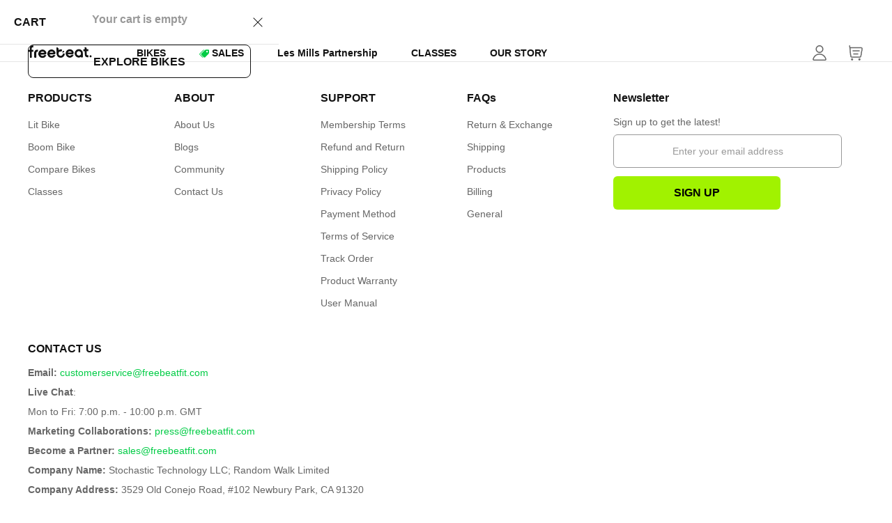

--- FILE ---
content_type: text/html; charset=utf-8
request_url: https://global.freebeatfit.com/en-uk/pages/refer-invite
body_size: 54801
content:
<!doctype html>



<html class="no-js" lang="en">
  <head>
	<script id="pandectes-rules">   /* PANDECTES-GDPR: DO NOT MODIFY AUTO GENERATED CODE OF THIS SCRIPT */      window.PandectesSettings = {"store":{"plan":"basic","theme":"BlackFriday_Sale_Theme_20231101","primaryLocale":"en","adminMode":false},"tsPublished":1698837712,"declaration":{"showPurpose":false,"showProvider":false,"showDateGenerated":false},"language":{"languageMode":"Single","fallbackLanguage":"en","languageDetection":"browser","languagesSupported":[]},"texts":{"managed":{"headerText":{"en":"We respect your privacy"},"consentText":{"en":"This website uses cookies to ensure you get the best experience."},"dismissButtonText":{"en":"OK"},"linkText":{"en":"Learn More"},"imprintText":{"en":"Imprint"},"preferencesButtonText":{"en":"Preferences"},"allowButtonText":{"en":"Accept"},"denyButtonText":{"en":"Decline"},"leaveSiteButtonText":{"en":"Leave this site"},"cookiePolicyText":{"en":"Cookie policy"},"preferencesPopupTitleText":{"en":"Manage consent preferences"},"preferencesPopupIntroText":{"en":"When you visit any web site, it may store or retrieve information on your browser, mostly in the form of cookies. This information might be about you, your preferences or your device and is mostly used to make the site work as you expect it to. The information does not usually directly identify you, but it can give you a more personalized web experience."},"preferencesPopupCloseButtonText":{"en":"Close"},"preferencesPopupAcceptAllButtonText":{"en":"Accept all"},"preferencesPopupRejectAllButtonText":{"en":"Reject all"},"preferencesPopupSaveButtonText":{"en":"Save preferences & exit"},"accessSectionTitleText":{"en":"Data Portability"},"accessSectionParagraphText":{"en":"You have the right to be able to access your personal data at any time. This includes your account information, your order records as well as any GDPR related requests you have made so far. You have the right to request a full report of your data."},"rectificationSectionTitleText":{"en":"Data Rectification"},"rectificationSectionParagraphText":{"en":"You have the right to request your data to be updated whenever you think it is appropriate."},"erasureSectionTitleText":{"en":"Right to be Forgotten"},"erasureSectionParagraphText":{"en":"Use this option if you want to remove your personal and other data from our store. Keep in mind that this process will delete your account, so you will no longer be able to access or use it anymore."},"declIntroText":{"en":"We use cookies to optimize website functionality, analyze the performance, and provide personalized experience to you. Some cookies are essential to make the website operate and function correctly. Those cookies cannot be disabled. In this window you can manage your preference of cookies."}},"categories":{"strictlyNecessaryCookiesTitleText":{"en":"Strictly necessary cookies"},"functionalityCookiesTitleText":{"en":"Functionality cookies"},"performanceCookiesTitleText":{"en":"Performance cookies"},"targetingCookiesTitleText":{"en":"Targeting cookies"},"unclassifiedCookiesTitleText":{"en":"Unclassified cookies"},"strictlyNecessaryCookiesDescriptionText":{"en":"These cookies are essential in order to enable you to move around the website and use its features, such as accessing secure areas of the website. Without these cookies services you have asked for, like shopping baskets or e-billing, cannot be provided."},"functionalityCookiesDescriptionText":{"en":"These cookies allow the website to remember choices you make (such as your user name, language or the region you are in) and provide enhanced, more personal features. For instance, a website may be able to provide you with local weather reports or traffic news by storing in a cookie the region in which you are currently located. These cookies can also be used to remember changes you have made to text size, fonts and other parts of web pages that you can customise. They may also be used to provide services you have asked for such as watching a video or commenting on a blog. The information these cookies collect may be anonymised and they cannot track your browsing activity on other websites."},"performanceCookiesDescriptionText":{"en":"These cookies collect information about how visitors use a website, for instance which pages visitors go to most often, and if they get error messages from web pages. These cookies don’t collect information that identifies a visitor. All information these cookies collect is aggregated and therefore anonymous. It is only used to improve how a website works."},"targetingCookiesDescriptionText":{"en":"These cookies are used to deliver adverts more relevant to you and your interests They are also used to limit the number of times you see an advertisement as well as help measure the effectiveness of the advertising campaign. They are usually placed by advertising networks with the website operator’s permission. They remember that you have visited a website and this information is shared with other organisations such as advertisers. Quite often targeting or advertising cookies will be linked to site functionality provided by the other organisation."},"unclassifiedCookiesDescriptionText":{"en":"Unclassified cookies are cookies that we are in the process of classifying, together with the providers of individual cookies."}},"auto":{"declName":{"en":"Name"},"declPath":{"en":"Path"},"declType":{"en":"Type"},"declDomain":{"en":"Domain"},"declPurpose":{"en":"Purpose"},"declProvider":{"en":"Provider"},"declRetention":{"en":"Retention"},"declFirstParty":{"en":"First-party"},"declThirdParty":{"en":"Third-party"},"declSeconds":{"en":"seconds"},"declMinutes":{"en":"minutes"},"declHours":{"en":"hours"},"declDays":{"en":"days"},"declMonths":{"en":"months"},"declYears":{"en":"years"},"declSession":{"en":"Session"},"cookiesDetailsText":{"en":"Cookies details"},"preferencesPopupAlwaysAllowedText":{"en":"Always allowed"},"submitButton":{"en":"Submit"},"submittingButton":{"en":"Submitting..."},"cancelButton":{"en":"Cancel"},"guestsSupportInfoText":{"en":"Please login with your customer account to further proceed."},"guestsSupportEmailPlaceholder":{"en":"E-mail address"},"guestsSupportEmailValidationError":{"en":"Email is not valid"},"guestsSupportEmailSuccessTitle":{"en":"Thank you for your request"},"guestsSupportEmailFailureTitle":{"en":"A problem occurred"},"guestsSupportEmailSuccessMessage":{"en":"If you are registered as a customer of this store, you will soon receive an email with instructions on how to proceed."},"guestsSupportEmailFailureMessage":{"en":"Your request was not submitted. Please try again and if problem persists, contact store owner for assistance."},"confirmationSuccessTitle":{"en":"Your request is verified"},"confirmationFailureTitle":{"en":"A problem occurred"},"confirmationSuccessMessage":{"en":"We will soon get back to you as to your request."},"confirmationFailureMessage":{"en":"Your request was not verified. Please try again and if problem persists, contact store owner for assistance"},"consentSectionTitleText":{"en":"Your cookie consent"},"consentSectionNoConsentText":{"en":"You have not consented to the cookies policy of this website."},"consentSectionConsentedText":{"en":"You consented to the cookies policy of this website on"},"consentStatus":{"en":"Consent preference"},"consentDate":{"en":"Consent date"},"consentId":{"en":"Consent ID"},"consentSectionChangeConsentActionText":{"en":"Change consent preference"},"accessSectionGDPRRequestsActionText":{"en":"Data subject requests"},"accessSectionAccountInfoActionText":{"en":"Personal data"},"accessSectionOrdersRecordsActionText":{"en":"Orders"},"accessSectionDownloadReportActionText":{"en":"Request export"},"rectificationCommentPlaceholder":{"en":"Describe what you want to be updated"},"rectificationCommentValidationError":{"en":"Comment is required"},"rectificationSectionEditAccountActionText":{"en":"Request an update"},"erasureSectionRequestDeletionActionText":{"en":"Request personal data deletion"}}},"library":{"previewMode":false,"fadeInTimeout":0,"defaultBlocked":0,"showLink":true,"showImprintLink":false,"enabled":true,"cookie":{"name":"_pandectes_gdpr","expiryDays":365,"secure":true},"dismissOnScroll":false,"dismissOnWindowClick":false,"dismissOnTimeout":false,"palette":{"popup":{"background":"#FFFFFF","backgroundForCalculations":{"a":1,"b":255,"g":255,"r":255},"text":"#000000"},"button":{"background":"#000000","backgroundForCalculations":{"a":1,"b":0,"g":0,"r":0},"text":"#FFFFFF","textForCalculation":{"a":1,"b":255,"g":255,"r":255},"border":"transparent"}},"content":{"href":"https://www.freebeatfit.com/pages/privacy-policy","close":"&#10005;","target":"_blank","logo":""},"window":"<div role=\"dialog\" aria-live=\"polite\" aria-label=\"cookieconsent\" aria-describedby=\"cookieconsent:desc\" id=\"pandectes-banner\" class=\"cc-window-wrapper \"><div class=\"pd-cookie-banner-window cc-window {{classes}}\"><!--googleoff: all-->{{children}}<!--googleon: all--></div></div>","compliance":{"info":"<div class=\"cc-compliance cc-highlight\">{{dismiss}}</div>"},"type":"info","layouts":{"basic":"{{messagelink}}{{compliance}}"},"position":"top","theme":"block","revokable":false,"animateRevokable":false,"static":true,"autoAttach":true,"hasTransition":true,"blacklistPage":[""]},"geolocation":{"brOnly":false,"caOnly":false,"euOnly":false},"dsr":{"guestsSupport":false,"accessSectionDownloadReportAuto":false},"banner":{"resetTs":1632908388,"extraCss":"        .cc-banner-logo {max-width: 24em!important;}    @media(min-width: 768px) {.cc-window.cc-floating{max-width: 24em!important;width: 24em!important;}}    .cc-message, .cc-header, .cc-logo {text-align: left}    .cc-window-wrapper{z-index: 16777100;}    .cc-window{z-index: 16777100;font-family: inherit;}    .cc-header{font-family: inherit;}    .pd-cp-ui{font-family: inherit; background-color: #FFFFFF;color:#000000;}    button.pd-cp-btn, a.pd-cp-btn{background-color:#000000;color:#FFFFFF!important;}    input + .pd-cp-preferences-slider{background-color: rgba(0, 0, 0, 0.3)}    .pd-cp-scrolling-section::-webkit-scrollbar{background-color: rgba(0, 0, 0, 0.3)}    input:checked + .pd-cp-preferences-slider{background-color: rgba(0, 0, 0, 1)}    .pd-cp-scrolling-section::-webkit-scrollbar-thumb {background-color: rgba(0, 0, 0, 1)}    .pd-cp-ui-close{color:#000000;}    .pd-cp-preferences-slider:before{background-color: #FFFFFF}    .pd-cp-title:before {border-color: #000000!important}    .pd-cp-preferences-slider{background-color:#000000}    .pd-cp-toggle{color:#000000!important}    @media(max-width:699px) {.pd-cp-ui-close-top svg {fill: #000000}}    .pd-cp-toggle:hover,.pd-cp-toggle:visited,.pd-cp-toggle:active{color:#000000!important}    .pd-cookie-banner-window {}  ","customJavascript":null,"showPoweredBy":false,"hybridStrict":false,"cookiesBlockedByDefault":"0","isActive":false,"implicitSavePreferences":false,"cookieIcon":false,"blockBots":false,"showCookiesDetails":true,"hasTransition":true,"blockingPage":false,"showOnlyLandingPage":false,"leaveSiteUrl":"https://www.google.com","linkRespectStoreLang":false},"cookies":{"0":[],"1":[{"name":"secure_customer_sig","domain":"www.freebeatfit.com","path":"/","provider":"Shopify","firstParty":true,"retention":"1 day(s)","expires":1,"unit":"declSession","purpose":{"en":"Used in connection with customer login."}},{"name":"Cart","domain":"www.freebeatfit.com","path":"/","provider":"Unknown","firstParty":true,"retention":"1 day(s)","expires":1,"unit":"declSession","purpose":{"en":""}},{"name":"Secret","domain":"www.freebeatfit.com","path":"/","provider":"Unknown","firstParty":true,"retention":"1 day(s)","expires":1,"unit":"declSession","purpose":{"en":""}},{"name":"Secure_customer_sig","domain":"www.freebeatfit.com","path":"/","provider":"Unknown","firstParty":true,"retention":"1 day(s)","expires":1,"unit":"declSession","purpose":{"en":""}},{"name":"_ab","domain":"www.freebeatfit.com","path":"/","provider":"Shopify","firstParty":true,"retention":"1 day(s)","expires":1,"unit":"declSession","purpose":{"en":"Used in connection with access to admin."}},{"name":"_pay_session","domain":"www.freebeatfit.com","path":"/","provider":"Unknown","firstParty":true,"retention":"1 day(s)","expires":1,"unit":"declSession","purpose":{"en":""}},{"name":"_secure_session_id","domain":"www.freebeatfit.com","path":"/","provider":"Shopify","firstParty":true,"retention":"1 day(s)","expires":1,"unit":"declSession","purpose":{"en":"Used in connection with navigation through a storefront."}},{"name":"_shopify_country","domain":"www.freebeatfit.com","path":"/","provider":"Shopify","firstParty":true,"retention":"1 day(s)","expires":1,"unit":"declSession","purpose":{"en":"Cookie is placed by Shopify to store location data."}},{"name":"_shopify_m","domain":"www.freebeatfit.com","path":"/","provider":"Shopify","firstParty":true,"retention":"1 day(s)","expires":1,"unit":"declSession","purpose":{"en":"Used for managing customer privacy settings."}},{"name":"_shopify_tm","domain":"www.freebeatfit.com","path":"/","provider":"Shopify","firstParty":true,"retention":"1 day(s)","expires":1,"unit":"declSession","purpose":{"en":"Used for managing customer privacy settings."}},{"name":"_shopify_tw","domain":"www.freebeatfit.com","path":"/","provider":"Shopify","firstParty":true,"retention":"1 day(s)","expires":1,"unit":"declSession","purpose":{"en":"Used for managing customer privacy settings."}},{"name":"_storefront_u","domain":"www.freebeatfit.com","path":"/","provider":"Shopify","firstParty":true,"retention":"1 day(s)","expires":1,"unit":"declSession","purpose":{"en":"Used to facilitate updating customer account information."}},{"name":"_tracking_consent","domain":"www.freebeatfit.com","path":"/","provider":"Shopify","firstParty":true,"retention":"1 day(s)","expires":1,"unit":"declSession","purpose":{"en":"Tracking preferences."}},{"name":"cart","domain":"www.freebeatfit.com","path":"/","provider":"Shopify","firstParty":true,"retention":"1 day(s)","expires":1,"unit":"declSession","purpose":{"en":"Used in connection with shopping cart."}},{"name":"cart_currency","domain":"www.freebeatfit.com","path":"/","provider":"Shopify","firstParty":true,"retention":"1 day(s)","expires":1,"unit":"declSession","purpose":{"en":"Used in connection with shopping cart."}},{"name":"cart_sig","domain":"www.freebeatfit.com","path":"/","provider":"Shopify","firstParty":true,"retention":"1 day(s)","expires":1,"unit":"declSession","purpose":{"en":"Used in connection with checkout."}},{"name":"cart_ts","domain":"www.freebeatfit.com","path":"/","provider":"Shopify","firstParty":true,"retention":"1 day(s)","expires":1,"unit":"declSession","purpose":{"en":"Used in connection with checkout."}},{"name":"cart_ver","domain":"www.freebeatfit.com","path":"/","provider":"Shopify","firstParty":true,"retention":"1 day(s)","expires":1,"unit":"declSession","purpose":{"en":"Used in connection with shopping cart."}},{"name":"checkout","domain":"www.freebeatfit.com","path":"/","provider":"Shopify","firstParty":true,"retention":"1 day(s)","expires":1,"unit":"declSession","purpose":{"en":"Used in connection with checkout."}},{"name":"checkout_token","domain":"www.freebeatfit.com","path":"/","provider":"Shopify","firstParty":true,"retention":"1 day(s)","expires":1,"unit":"declSession","purpose":{"en":"Used in connection with checkout."}},{"name":"cookietest","domain":"www.freebeatfit.com","path":"/","provider":"Unknown","firstParty":true,"retention":"1 day(s)","expires":1,"unit":"declSession","purpose":{"en":""}},{"name":"master_device_id","domain":"www.freebeatfit.com","path":"/","provider":"Shopify","firstParty":true,"retention":"1 day(s)","expires":1,"unit":"declSession","purpose":{"en":"Used in connection with merchant login."}},{"name":"previous_checkout_token","domain":"www.freebeatfit.com","path":"/","provider":"Unknown","firstParty":true,"retention":"1 day(s)","expires":1,"unit":"declSession","purpose":{"en":""}},{"name":"previous_step","domain":"www.freebeatfit.com","path":"/","provider":"Shopify","firstParty":true,"retention":"1 day(s)","expires":1,"unit":"declSession","purpose":{"en":"Used in connection with checkout."}},{"name":"remember_me","domain":"www.freebeatfit.com","path":"/","provider":"Shopify","firstParty":true,"retention":"1 day(s)","expires":1,"unit":"declSession","purpose":{"en":"Used in connection with checkout."}},{"name":"shopify_pay_redirect","domain":"www.freebeatfit.com","path":"/","provider":"Shopify","firstParty":true,"retention":"1 day(s)","expires":1,"unit":"declSession","purpose":{"en":"Used in connection with checkout."}},{"name":"storefront_digest","domain":"www.freebeatfit.com","path":"/","provider":"Shopify","firstParty":true,"retention":"1 day(s)","expires":1,"unit":"declSession","purpose":{"en":"Used in connection with customer login."}},{"name":"tracked_start_checkout","domain":"www.freebeatfit.com","path":"/","provider":"Shopify","firstParty":true,"retention":"1 day(s)","expires":1,"unit":"declSession","purpose":{"en":"Used in connection with checkout."}},{"name":"_pandectes_gdpr","domain":"www.freebeatfit.com","path":"/","provider":"Pandectes","firstParty":true,"retention":"1 year(s)","expires":1,"unit":"declYears","purpose":{"en":"Used for the functionality of the cookies consent banner."}},{"name":"ku1-sid","domain":".freebeatfit.com","path":"/","provider":"Klarna","firstParty":false,"retention":"Session","expires":1,"unit":"declSession","purpose":{"en":""}},{"name":"ku1-vid","domain":".freebeatfit.com","path":"/","provider":"Klarna","firstParty":false,"retention":"1 year(s)","expires":1,"unit":"declYears","purpose":{"en":""}}],"2":[{"name":"_orig_referrer","domain":".freebeatfit.com","path":"/","provider":"Shopify","firstParty":true,"retention":"1 day(s)","expires":1,"unit":"declSession","purpose":{"en":"Tracks landing pages."}},{"name":"_landing_page","domain":".freebeatfit.com","path":"/","provider":"Shopify","firstParty":true,"retention":"1 day(s)","expires":1,"unit":"declSession","purpose":{"en":"Tracks landing pages."}},{"name":"_shopify_y","domain":".freebeatfit.com","path":"/","provider":"Shopify","firstParty":true,"retention":"1 day(s)","expires":1,"unit":"declSession","purpose":{"en":"Shopify analytics."}},{"name":"_shopify_s","domain":".freebeatfit.com","path":"/","provider":"Shopify","firstParty":true,"retention":"1 day(s)","expires":1,"unit":"declSession","purpose":{"en":"Shopify analytics."}},{"name":"_shopify_sa_t","domain":".freebeatfit.com","path":"/","provider":"Shopify","firstParty":true,"retention":"1 day(s)","expires":1,"unit":"declSession","purpose":{"en":"Shopify analytics relating to marketing & referrals."}},{"name":"_shopify_sa_p","domain":".freebeatfit.com","path":"/","provider":"Shopify","firstParty":true,"retention":"1 day(s)","expires":1,"unit":"declSession","purpose":{"en":"Shopify analytics relating to marketing & referrals."}},{"name":"_gid","domain":".freebeatfit.com","path":"/","provider":"Google","firstParty":true,"retention":"1 day(s)","expires":1,"unit":"declSession","purpose":{"en":"Cookie is placed by Google Analytics to count and track pageviews."}},{"name":"_gat","domain":".freebeatfit.com","path":"/","provider":"Google","firstParty":true,"retention":"1 day(s)","expires":1,"unit":"declSession","purpose":{"en":"Cookie is placed by Google Analytics to filter requests from bots."}},{"name":"_ga","domain":".freebeatfit.com","path":"/","provider":"Google","firstParty":true,"retention":"1 day(s)","expires":1,"unit":"declSession","purpose":{"en":"Cookie is set by Google Analytics with unknown functionality"}},{"name":"_shopify_fs","domain":"www.freebeatfit.com","path":"/","provider":"Shopify","firstParty":true,"retention":"1 day(s)","expires":1,"unit":"declSession","purpose":{"en":"Shopify analytics."}}],"4":[{"name":"_y","domain":".freebeatfit.com","path":"/","provider":"Shopify","firstParty":true,"retention":"1 day(s)","expires":1,"unit":"declSession","purpose":{"en":"Shopify analytics."}},{"name":"_s","domain":".freebeatfit.com","path":"/","provider":"Shopify","firstParty":true,"retention":"1 day(s)","expires":1,"unit":"declSession","purpose":{"en":"Shopify analytics."}},{"name":"fr","domain":".facebook.com","path":"/","provider":"Facebook","firstParty":false,"retention":"1 day(s)","expires":1,"unit":"declSession","purpose":{"en":"Is used to deliver, measure and improve the relevancy of ads"}},{"name":"_gcl_au","domain":".freebeatfit.com","path":"/","provider":"Google","firstParty":true,"retention":"1 day(s)","expires":1,"unit":"declSession","purpose":{"en":"Cookie is placed by Google Tag Manager to track conversions."}},{"name":"_fbp","domain":".freebeatfit.com","path":"/","provider":"Facebook","firstParty":true,"retention":"1 day(s)","expires":1,"unit":"declSession","purpose":{"en":"Cookie is placed by Facebook to track visits across websites."}},{"name":"test_cookie","domain":".doubleclick.net","path":"/","provider":"Google","firstParty":false,"retention":"1 day(s)","expires":1,"unit":"declSession","purpose":{"en":"To measure the visitors’ actions after they click through from an advert. Expires after each visit."}},{"name":"__kla_id","domain":"www.freebeatfit.com","path":"/","provider":"Klaviyo","firstParty":true,"retention":"1 day(s)","expires":1,"unit":"declSession","purpose":{"en":"Tracks when someone clicks through a Klaviyo email to your website"}},{"name":"_shopify_d\t","domain":"www.freebeatfit.com","path":"/","provider":"Unknown","firstParty":true,"retention":"1 day(s)","expires":1,"unit":"declSession","purpose":{"en":""}},{"name":"_pin_unauth","domain":".freebeatfit.com","path":"/","provider":"Pinterest","firstParty":false,"retention":"1 year(s)","expires":1,"unit":"declYears","purpose":{"en":""}}],"8":[{"name":"m","domain":"m.stripe.com","path":"/","provider":"Unknown","firstParty":false,"retention":"1 day(s)","expires":1,"unit":"declSession","purpose":{"en":""}},{"name":"__stripe_mid","domain":".www.freebeatfit.com","path":"/","provider":"Unknown","firstParty":true,"retention":"1 day(s)","expires":1,"unit":"declSession","purpose":{"en":""}},{"name":"__stripe_sid","domain":".www.freebeatfit.com","path":"/","provider":"Unknown","firstParty":true,"retention":"1 day(s)","expires":1,"unit":"declSession","purpose":{"en":""}},{"name":"_ga_S5PSPP6KFJ","domain":".freebeatfit.com","path":"/","provider":"Unknown","firstParty":true,"retention":"1 day(s)","expires":1,"unit":"declSession","purpose":{"en":""}},{"name":"mp_003a091996a83f873ca03671c00fdc3c_mixpanel","domain":".freebeatfit.com","path":"/","provider":"Unknown","firstParty":false,"retention":"1 year(s)","expires":1,"unit":"declYears","purpose":{"en":""}},{"name":"usb_previous_pathname","domain":"www.freebeatfit.com","path":"/","provider":"Unknown","firstParty":true,"retention":"Session","expires":1,"unit":"declSession","purpose":{"en":""}},{"name":"_gat_UA-202701225-1","domain":".freebeatfit.com","path":"/","provider":"Unknown","firstParty":false,"retention":"1 year(s)","expires":1,"unit":"declYears","purpose":{"en":""}}]},"blocker":{"isActive":false,"googleConsentMode":{"id":"","isActive":false,"adStorageCategory":4,"analyticsStorageCategory":2,"personalizationStorageCategory":1,"functionalityStorageCategory":1,"customEvent":true,"securityStorageCategory":0,"redactData":true},"facebookPixel":{"id":"","isActive":false,"ldu":false},"rakuten":{"isActive":false,"cmp":false,"ccpa":false},"defaultBlocked":0,"patterns":{"whiteList":[],"blackList":{"1":[],"2":[],"4":[],"8":[]},"iframesWhiteList":[],"iframesBlackList":{"1":[],"2":[],"4":[],"8":[]},"beaconsWhiteList":[],"beaconsBlackList":{"1":[],"2":[],"4":[],"8":[]}}}}      !function(){"use strict";window.PandectesRules=window.PandectesRules||{},window.PandectesRules.manualBlacklist={1:[],2:[],4:[]},window.PandectesRules.blacklistedIFrames={1:[],2:[],4:[]},window.PandectesRules.blacklistedCss={1:[],2:[],4:[]},window.PandectesRules.blacklistedBeacons={1:[],2:[],4:[]};var e="javascript/blocked",t="_pandectes_gdpr";function n(e){return new RegExp(e.replace(/[/\\.+?$()]/g,"\\$&").replace("*","(.*)"))}var r=function(e){try{return JSON.parse(e)}catch(e){return!1}},a=function(e){var t=arguments.length>1&&void 0!==arguments[1]?arguments[1]:"log",n=new URLSearchParams(window.location.search);n.get("log")&&console[t]("PandectesRules: ".concat(e))};function i(e,t){var n=Object.keys(e);if(Object.getOwnPropertySymbols){var r=Object.getOwnPropertySymbols(e);t&&(r=r.filter((function(t){return Object.getOwnPropertyDescriptor(e,t).enumerable}))),n.push.apply(n,r)}return n}function s(e){for(var t=1;t<arguments.length;t++){var n=null!=arguments[t]?arguments[t]:{};t%2?i(Object(n),!0).forEach((function(t){o(e,t,n[t])})):Object.getOwnPropertyDescriptors?Object.defineProperties(e,Object.getOwnPropertyDescriptors(n)):i(Object(n)).forEach((function(t){Object.defineProperty(e,t,Object.getOwnPropertyDescriptor(n,t))}))}return e}function o(e,t,n){return t in e?Object.defineProperty(e,t,{value:n,enumerable:!0,configurable:!0,writable:!0}):e[t]=n,e}function c(e,t){return function(e){if(Array.isArray(e))return e}(e)||function(e,t){var n=null==e?null:"undefined"!=typeof Symbol&&e[Symbol.iterator]||e["@@iterator"];if(null==n)return;var r,a,i=[],s=!0,o=!1;try{for(n=n.call(e);!(s=(r=n.next()).done)&&(i.push(r.value),!t||i.length!==t);s=!0);}catch(e){o=!0,a=e}finally{try{s||null==n.return||n.return()}finally{if(o)throw a}}return i}(e,t)||u(e,t)||function(){throw new TypeError("Invalid attempt to destructure non-iterable instance.\nIn order to be iterable, non-array objects must have a [Symbol.iterator]() method.")}()}function l(e){return function(e){if(Array.isArray(e))return d(e)}(e)||function(e){if("undefined"!=typeof Symbol&&null!=e[Symbol.iterator]||null!=e["@@iterator"])return Array.from(e)}(e)||u(e)||function(){throw new TypeError("Invalid attempt to spread non-iterable instance.\nIn order to be iterable, non-array objects must have a [Symbol.iterator]() method.")}()}function u(e,t){if(e){if("string"==typeof e)return d(e,t);var n=Object.prototype.toString.call(e).slice(8,-1);return"Object"===n&&e.constructor&&(n=e.constructor.name),"Map"===n||"Set"===n?Array.from(e):"Arguments"===n||/^(?:Ui|I)nt(?:8|16|32)(?:Clamped)?Array$/.test(n)?d(e,t):void 0}}function d(e,t){(null==t||t>e.length)&&(t=e.length);for(var n=0,r=new Array(t);n<t;n++)r[n]=e[n];return r}var f="Pandectes"===window.navigator.userAgent;a("userAgent -> ".concat(window.navigator.userAgent.substring(0,50)));var p=function(){var e,n=arguments.length>0&&void 0!==arguments[0]?arguments[0]:t,a="; "+document.cookie,i=a.split("; "+n+"=");if(i.length<2)e={};else{var s=i.pop(),o=s.split(";");e=window.atob(o.shift())}var c=r(e);return!1!==c?c:e}(),g=window.PandectesSettings,y=g.banner.isActive,h=g.blocker.defaultBlocked,m=p&&null!==p.preferences&&void 0!==p.preferences?p.preferences:null,b=y?null===m?h:m:0,v={1:0==(1&b),2:0==(2&b),4:0==(4&b)},w=window.PandectesSettings.blocker.patterns,k=w.blackList,L=w.whiteList,P=w.iframesBlackList,S=w.iframesWhiteList,A=w.beaconsBlackList,C=w.beaconsWhiteList,_={blackList:[],whiteList:[],iframesBlackList:{1:[],2:[],4:[],8:[]},iframesWhiteList:[],beaconsBlackList:{1:[],2:[],4:[],8:[]},beaconsWhiteList:[]};[1,2,4].map((function(e){var t;v[e]||((t=_.blackList).push.apply(t,l(k[e].length?k[e].map(n):[])),_.iframesBlackList[e]=P[e].length?P[e].map(n):[],_.beaconsBlackList[e]=A[e].length?A[e].map(n):[])})),_.whiteList=L.length?L.map(n):[],_.iframesWhiteList=S.length?S.map(n):[],_.beaconsWhiteList=C.length?C.map(n):[];var B={scripts:[],iframes:{1:[],2:[],4:[]},beacons:{1:[],2:[],4:[]},css:{1:[],2:[],4:[]}},O=function(t,n){return t&&(!n||n!==e)&&(!_.blackList||_.blackList.some((function(e){return e.test(t)})))&&(!_.whiteList||_.whiteList.every((function(e){return!e.test(t)})))},I=function(e,t){var n=_.iframesBlackList[t],r=_.iframesWhiteList;return e&&(!n||n.some((function(t){return t.test(e)})))&&(!r||r.every((function(t){return!t.test(e)})))},E=function(e,t){var n=_.beaconsBlackList[t],r=_.beaconsWhiteList;return e&&(!n||n.some((function(t){return t.test(e)})))&&(!r||r.every((function(t){return!t.test(e)})))},j=new MutationObserver((function(e){for(var t=0;t<e.length;t++)for(var n=e[t].addedNodes,r=0;r<n.length;r++){var a=n[r],i=a.dataset&&a.dataset.cookiecategory;if(1===a.nodeType&&"LINK"===a.tagName){var s=a.dataset&&a.dataset.href;if(s&&i)switch(i){case"functionality":case"C0001":B.css[1].push(s);break;case"performance":case"C0002":B.css[2].push(s);break;case"targeting":case"C0003":B.css[4].push(s)}}}})),R=new MutationObserver((function(t){for(var n=0;n<t.length;n++)for(var r=t[n].addedNodes,a=function(t){var n=r[t],a=n.src||n.dataset&&n.dataset.src,i=n.dataset&&n.dataset.cookiecategory;if(1===n.nodeType&&"IFRAME"===n.tagName){if(a){var s=!1;I(a,1)||"functionality"===i||"C0001"===i?(s=!0,B.iframes[1].push(a)):I(a,2)||"performance"===i||"C0002"===i?(s=!0,B.iframes[2].push(a)):(I(a,4)||"targeting"===i||"C0003"===i)&&(s=!0,B.iframes[4].push(a)),s&&(n.removeAttribute("src"),n.setAttribute("data-src",a))}}else if(1===n.nodeType&&"IMG"===n.tagName){if(a){var o=!1;E(a,1)?(o=!0,B.beacons[1].push(a)):E(a,2)?(o=!0,B.beacons[2].push(a)):E(a,4)&&(o=!0,B.beacons[4].push(a)),o&&(n.removeAttribute("src"),n.setAttribute("data-src",a))}}else if(1===n.nodeType&&"LINK"===n.tagName){var c=n.dataset&&n.dataset.href;if(c&&i)switch(i){case"functionality":case"C0001":B.css[1].push(c);break;case"performance":case"C0002":B.css[2].push(c);break;case"targeting":case"C0003":B.css[4].push(c)}}else if(1===n.nodeType&&"SCRIPT"===n.tagName){var l=n.type,u=!1;if(O(a,l))u=!0;else if(a&&i)switch(i){case"functionality":case"C0001":u=!0,window.PandectesRules.manualBlacklist[1].push(a);break;case"performance":case"C0002":u=!0,window.PandectesRules.manualBlacklist[2].push(a);break;case"targeting":case"C0003":u=!0,window.PandectesRules.manualBlacklist[4].push(a)}if(u){B.scripts.push([n,l]),n.type=e;n.addEventListener("beforescriptexecute",(function t(r){n.getAttribute("type")===e&&r.preventDefault(),n.removeEventListener("beforescriptexecute",t)})),n.parentElement&&n.parentElement.removeChild(n)}}},i=0;i<r.length;i++)a(i)})),T=document.createElement,x={src:Object.getOwnPropertyDescriptor(HTMLScriptElement.prototype,"src"),type:Object.getOwnPropertyDescriptor(HTMLScriptElement.prototype,"type")};window.PandectesRules.unblockCss=function(e){var t=B.css[e]||[];t.length&&a("Unblocking CSS for ".concat(e)),t.forEach((function(e){var t=document.querySelector('link[data-href^="'.concat(e,'"]'));t.removeAttribute("data-href"),t.href=e})),B.css[e]=[]},window.PandectesRules.unblockIFrames=function(e){var t=B.iframes[e]||[];t.length&&a("Unblocking IFrames for ".concat(e)),_.iframesBlackList[e]=[],t.forEach((function(e){var t=document.querySelector('iframe[data-src^="'.concat(e,'"]'));t.removeAttribute("data-src"),t.src=e})),B.iframes[e]=[]},window.PandectesRules.unblockBeacons=function(e){var t=B.beacons[e]||[];t.length&&a("Unblocking Beacons for ".concat(e)),_.beaconsBlackList[e]=[],t.forEach((function(e){var t=document.querySelector('img[data-src^="'.concat(e,'"]'));t.removeAttribute("data-src"),t.src=e})),B.beacons[e]=[]},window.PandectesRules.unblockInlineScripts=function(e){var t=1===e?"functionality":2===e?"performance":"targeting";document.querySelectorAll('script[type="javascript/blocked"][data-cookiecategory="'.concat(t,'"]')).forEach((function(e){var t=e.textContent;e.parentNode.removeChild(e);var n=document.createElement("script");n.type="text/javascript",n.textContent=t,document.body.appendChild(n)}))},window.PandectesRules.unblock=function(e){e.length<1?(_.blackList=[],_.whiteList=[],_.iframesBlackList=[],_.iframesWhiteList=[]):(_.blackList&&(_.blackList=_.blackList.filter((function(t){return e.every((function(e){return"string"==typeof e?!t.test(e):e instanceof RegExp?t.toString()!==e.toString():void 0}))}))),_.whiteList&&(_.whiteList=[].concat(l(_.whiteList),l(e.map((function(e){if("string"==typeof e){var t=".*"+n(e)+".*";if(_.whiteList.every((function(e){return e.toString()!==t.toString()})))return new RegExp(t)}else if(e instanceof RegExp&&_.whiteList.every((function(t){return t.toString()!==e.toString()})))return e;return null})).filter(Boolean)))));var t=0;l(B.scripts).forEach((function(e,n){var r=c(e,2),a=r[0],i=r[1];if(function(e){var t=e.getAttribute("src");return _.blackList&&_.blackList.every((function(e){return!e.test(t)}))||_.whiteList&&_.whiteList.some((function(e){return e.test(t)}))}(a)){for(var s=document.createElement("script"),o=0;o<a.attributes.length;o++){var l=a.attributes[o];"src"!==l.name&&"type"!==l.name&&s.setAttribute(l.name,a.attributes[o].value)}s.setAttribute("src",a.src),s.setAttribute("type",i||"application/javascript"),document.head.appendChild(s),B.scripts.splice(n-t,1),t++}})),0==_.blackList.length&&0===_.iframesBlackList[1].length&&0===_.iframesBlackList[2].length&&0===_.iframesBlackList[4].length&&0===_.beaconsBlackList[1].length&&0===_.beaconsBlackList[2].length&&0===_.beaconsBlackList[4].length&&(a("Disconnecting observers"),R.disconnect(),j.disconnect())};var N,M,D=window.PandectesSettings.store.adminMode,W=window.PandectesSettings.blocker;N=function(){!function(){var e=window.Shopify.trackingConsent;try{var t=D&&!window.Shopify.AdminBarInjector,n={preferences:0==(1&b)||f||t,analytics:0==(2&b)||f||t,marketing:0==(4&b)||f||t};e.firstPartyMarketingAllowed()===n.marketing&&e.analyticsProcessingAllowed()===n.analytics&&e.preferencesProcessingAllowed()===n.preferences||e.setTrackingConsent(n,(function(e){e&&e.error?a("Shopify.customerPrivacy API - failed to setTrackingConsent"):a("Shopify.customerPrivacy API - setTrackingConsent(".concat(JSON.stringify(n),")"))}))}catch(e){a("Shopify.customerPrivacy API - exception")}}(),function(){var e=window.Shopify.trackingConsent,t=e.currentVisitorConsent();if(W.gpcIsActive&&"CCPA"===e.getRegulation()&&navigator.globalPrivacyControl&&"yes"!==t.sale_of_data){var n={sale_of_data:!1};a("Shopify.customerPrivacy API - globalPrivacyControl is honored."),e.setTrackingConsent(n,(function(e){e&&e.error?a("Shopify.customerPrivacy API - failed to setTrackingConsent({".concat(JSON.stringify(n),")")):a("Shopify.customerPrivacy API - setTrackingConsent(".concat(JSON.stringify(n),")"))}))}}()},M=null,window.Shopify&&window.Shopify.loadFeatures&&window.Shopify.trackingConsent?N():M=setInterval((function(){window.Shopify&&window.Shopify.loadFeatures&&(clearInterval(M),window.Shopify.loadFeatures([{name:"consent-tracking-api",version:"0.1"}],(function(e){e?a("Shopify.customerPrivacy API - failed to load"):(a("Shopify.customerPrivacy API - loaded"),N())})))}),10);var F=window.PandectesSettings,z=F.banner.isActive,U=F.blocker.googleConsentMode,q=U.isActive,J=U.customEvent,H=U.redactData,$=U.urlPassthrough,G=U.adStorageCategory,K=U.analyticsStorageCategory,V=U.functionalityStorageCategory,Y=U.personalizationStorageCategory,Q=U.securityStorageCategory;function X(){window.dataLayer.push(arguments)}window.dataLayer=window.dataLayer||[];var Z,ee,te={hasInitialized:!1,ads_data_redaction:!1,url_passthrough:!1,storage:{ad_storage:"granted",analytics_storage:"granted",functionality_storage:"granted",personalization_storage:"granted",security_storage:"granted",wait_for_update:500}};if(z&&q){var ne=0==(b&G)?"granted":"denied",re=0==(b&K)?"granted":"denied",ae=0==(b&V)?"granted":"denied",ie=0==(b&Y)?"granted":"denied",se=0==(b&Q)?"granted":"denied";te.hasInitialized=!0,te.ads_data_redaction="denied"===ne&&H,te.url_passthrough=$,te.storage.ad_storage=ne,te.storage.analytics_storage=re,te.storage.functionality_storage=ae,te.storage.personalization_storage=ie,te.storage.security_storage=se,te.ads_data_redaction&&X("set","ads_data_redaction",te.ads_data_redaction),te.url_passthrough&&X("set","url_passthrough",te.url_passthrough),X("consent","default",te.storage),J&&(ee=7===(Z=b)?"deny":0===Z?"allow":"mixed",window.dataLayer.push({event:"Pandectes_Consent_Update",pandectes_status:ee,pandectes_categories:{C0000:"allow",C0001:v[1]?"allow":"deny",C0002:v[2]?"allow":"deny",C0003:v[4]?"allow":"deny"}})),a("Google consent mode initialized")}window.PandectesRules.gcm=te;var oe=window.PandectesSettings,ce=oe.banner.isActive,le=oe.blocker.isActive;a("Blocker -> "+(le?"Active":"Inactive")),a("Banner -> "+(ce?"Active":"Inactive")),a("ActualPrefs -> "+b);var ue=null===m&&/\/checkouts\//.test(window.location.pathname);0!==b&&!1===f&&le&&!ue?(a("Blocker will execute"),document.createElement=function(){for(var t=arguments.length,n=new Array(t),r=0;r<t;r++)n[r]=arguments[r];if("script"!==n[0].toLowerCase())return T.bind?T.bind(document).apply(void 0,n):T;var a=T.bind(document).apply(void 0,n);try{Object.defineProperties(a,{src:s(s({},x.src),{},{set:function(t){O(t,a.type)&&x.type.set.call(this,e),x.src.set.call(this,t)}}),type:s(s({},x.type),{},{get:function(){var t=x.type.get.call(this);return t===e||O(this.src,t)?null:t},set:function(t){var n=O(a.src,a.type)?e:t;x.type.set.call(this,n)}})}),a.setAttribute=function(t,n){if("type"===t){var r=O(a.src,a.type)?e:n;x.type.set.call(a,r)}else"src"===t?(O(n,a.type)&&x.type.set.call(a,e),x.src.set.call(a,n)):HTMLScriptElement.prototype.setAttribute.call(a,t,n)}}catch(e){console.warn("Yett: unable to prevent script execution for script src ",a.src,".\n",'A likely cause would be because you are using a third-party browser extension that monkey patches the "document.createElement" function.')}return a},R.observe(document.documentElement,{childList:!0,subtree:!0}),j.observe(document.documentElement,{childList:!0,subtree:!0})):a("Blocker will not execute")}();
</script>
	
  
    <meta charset="utf-8">
    <meta http-equiv="X-UA-Compatible" content="IE=edge">
    <link rel="preconnect" href="https://cdn.shopify.com" crossorigin="">
    <link rel="preconnect" href="https://www.freebeatfit.com/cdn/" crossorigin="">
    <meta name="viewport" content="width=device-width, initial-scale=1.0, maximum-scale=1.0, user-scalable=no">

    <meta name="theme-color" content="">
    <link rel="canonical" href="https://global.freebeatfit.com/en-uk/pages/refer-invite">

    

    
    
    
    
    
    
<link rel="icon" type="image/png" href="//global.freebeatfit.com/cdn/shop/files/icon__1.jpg?crop=center&height=32&v=1666085344&width=32"><meta name="ahrefs-site-verification" content="80037e011b6c4dc6df112c745385494cedc17bd19abd3462af5f589da77c85ff">
      <meta name="facebook-domain-verification" content="71yp5e56b554d2lfcjutryk99gldgj"><script>
      var customerRedirectList = [
        '/lit-bike',
        '/lit-bike-snowpeak-white',
        '/lit-bike-moonbow-beige',
        '/lit-bike-klarna',
        '/boom-bike-mist-grey',
        '/boom-bike-tuscany-yellow',
        '/boom-bike-arctic-white',
      ];
      for (var urli = 0; urli < customerRedirectList.length; urli++) {
        if (window.location.pathname === '/pages' + customerRedirectList[urli]) {
          if (customerRedirectList[urli] === '/lit-bike-klarna') {
            window.location.href = "\/en-uk" + 'products/lit-bike-klarna-limited-edition';
          } else {
            window.location.href = "\/en-uk" + 'products' + customerRedirectList[urli];
          }
          break;
        }
      }
    </script>
    <script src="//code.tidio.co/xqtcajiyzhmkfskrsqgauo8p6hdcglas.js" async></script><script type="text/javascript">
    /*! modernizr 3.6.0 (Custom Build) | MIT * !*/

    !(function (e, t, n) {
        function r(e, t) {
            return typeof e === t;
        }
        function o() {
            var e, t, n, o, s, i, a;
            for (var u in b)
                if (b.hasOwnProperty(u)) {
                    if (((e = []), (t = b[u]), t.name && (e.push(t.name.toLowerCase()), t.options && t.options.aliases && t.options.aliases.length))) for (n = 0; n < t.options.aliases.length; n++) e.push(t.options.aliases[n].toLowerCase());
                    for (o = r(t.fn, "function") ? t.fn() : t.fn, s = 0; s < e.length; s++)
                        (i = e[s]),
                            (a = i.split(".")),
                            1 === a.length ? (Modernizr[a[0]] = o) : (!Modernizr[a[0]] || Modernizr[a[0]] instanceof Boolean || (Modernizr[a[0]] = new Boolean(Modernizr[a[0]])), (Modernizr[a[0]][a[1]] = o)),
                            x.push((o ? "" : "no-") + a.join("-"));
                }
        }
        function s(e) {
            var t = C.className,
                n = Modernizr._config.classPrefix || "";
            if ((T && (t = t.baseVal), Modernizr._config.enableJSClass)) {
                var r = new RegExp("(^|\\s)" + n + "no-js(\\s|$)");
                t = t.replace(r, "$1" + n + "js$2");
            }
            Modernizr._config.enableClasses && ((t += " " + n + e.join(" " + n)), T ? (C.className.baseVal = t) : (C.className = t));
        }
        function i() {
            return "function" != typeof t.createElement ? t.createElement(arguments[0]) : T ? t.createElementNS.call(t, "http://www.w3.org/2000/svg", arguments[0]) : t.createElement.apply(t, arguments);
        }
        function a(e) {
            return e
                .replace(/([a-z])-([a-z])/g, function (e, t, n) {
                    return t + n.toUpperCase();
                })
                .replace(/^-/, "");
        }
        function u(e, t) {
            return !!~("" + e).indexOf(t);
        }
        function d(e, t) {
            return function () {
                return e.apply(t, arguments);
            };
        }
        function l(e, t, n) {
            var o;
            for (var s in e) if (e[s] in t) return n === !1 ? e[s] : ((o = t[e[s]]), r(o, "function") ? d(o, n || t) : o);
            return !1;
        }
        function f(t, n, r) {
            var o;
            if ("getComputedStyle" in e) {
                o = getComputedStyle.call(e, t, n);
                var s = e.console;
                if (null !== o) r && (o = o.getPropertyValue(r));
                else if (s) {
                    var i = s.error ? "error" : "log";
                    s[i].call(s, "getComputedStyle returning null, its possible modernizr test results are inaccurate");
                }
            } else o = !n && t.currentStyle && t.currentStyle[r];
            return o;
        }
        function c(e) {
            return e
                .replace(/([A-Z])/g, function (e, t) {
                    return "-" + t.toLowerCase();
                })
                .replace(/^ms-/, "-ms-");
        }
        function p() {
            var e = t.body;
            return e || ((e = i(T ? "svg" : "body")), (e.fake = !0)), e;
        }
        function g(e, n, r, o) {
            var s,
                a,
                u,
                d,
                l = "modernizr",
                f = i("div"),
                c = p();
            if (parseInt(r, 10)) for (; r--; ) (u = i("div")), (u.id = o ? o[r] : l + (r + 1)), f.appendChild(u);
            return (
                (s = i("style")),
                (s.type = "text/css"),
                (s.id = "s" + l),
                (c.fake ? c : f).appendChild(s),
                c.appendChild(f),
                s.styleSheet ? (s.styleSheet.cssText = e) : s.appendChild(t.createTextNode(e)),
                (f.id = l),
                c.fake && ((c.style.background = ""), (c.style.overflow = "hidden"), (d = C.style.overflow), (C.style.overflow = "hidden"), C.appendChild(c)),
                (a = n(f, e)),
                c.fake ? (c.parentNode.removeChild(c), (C.style.overflow = d), C.offsetHeight) : f.parentNode.removeChild(f),
                !!a
            );
        }
        function m(t, r) {
            var o = t.length;
            if ("CSS" in e && "supports" in e.CSS) {
                for (; o--; ) if (e.CSS.supports(c(t[o]), r)) return !0;
                return !1;
            }
            if ("CSSSupportsRule" in e) {
                for (var s = []; o--; ) s.push("(" + c(t[o]) + ":" + r + ")");
                return (
                    (s = s.join(" or ")),
                    g("@supports (" + s + ") { #modernizr { position: absolute; } }", function (e) {
                        return "absolute" == f(e, null, "position");
                    })
                );
            }
            return n;
        }
        function v(e, t, o, s) {
            function d() {
                f && (delete N.style, delete N.modElem);
            }
            if (((s = r(s, "undefined") ? !1 : s), !r(o, "undefined"))) {
                var l = m(e, o);
                if (!r(l, "undefined")) return l;
            }
            for (var f, c, p, g, v, y = ["modernizr", "tspan", "samp"]; !N.style && y.length; ) (f = !0), (N.modElem = i(y.shift())), (N.style = N.modElem.style);
            for (p = e.length, c = 0; p > c; c++)
                if (((g = e[c]), (v = N.style[g]), u(g, "-") && (g = a(g)), N.style[g] !== n)) {
                    if (s || r(o, "undefined")) return d(), "pfx" == t ? g : !0;
                    try {
                        N.style[g] = o;
                    } catch (h) {}
                    if (N.style[g] != v) return d(), "pfx" == t ? g : !0;
                }
            return d(), !1;
        }
        function y(e, t, n, o, s) {
            var i = e.charAt(0).toUpperCase() + e.slice(1),
                a = (e + " " + P.join(i + " ") + i).split(" ");
            return r(t, "string") || r(t, "undefined") ? v(a, t, o, s) : ((a = (e + " " + A.join(i + " ") + i).split(" ")), l(a, t, n));
        }
        function h(e, t, r) {
            return y(e, n, n, t, r);
        }
        var x = [],
            b = [],
            S = {
                _version: "3.6.0",
                _config: { classPrefix: "", enableClasses: !0, enableJSClass: !0, usePrefixes: !0 },
                _q: [],
                on: function (e, t) {
                    var n = this;
                    setTimeout(function () {
                        t(n[e]);
                    }, 0);
                },
                addTest: function (e, t, n) {
                    b.push({ name: e, fn: t, options: n });
                },
                addAsyncTest: function (e) {
                    b.push({ name: null, fn: e });
                },
            },
            Modernizr = function () {};
        (Modernizr.prototype = S),
            (Modernizr = new Modernizr()),
            Modernizr.addTest("history", function () {
                var t = navigator.userAgent;
                return (-1 === t.indexOf("Android 2.") && -1 === t.indexOf("Android 4.0")) || -1 === t.indexOf("Mobile Safari") || -1 !== t.indexOf("Chrome") || -1 !== t.indexOf("Windows Phone") || "file:" === location.protocol
                    ? e.history && "pushState" in e.history
                    : !1;
            }),
            Modernizr.addTest("localstorage", function () {
                var e = "modernizr";
                try {
                    return localStorage.setItem(e, e), localStorage.removeItem(e), !0;
                } catch (t) {
                    return !1;
                }
            }),
            Modernizr.addTest("sessionstorage", function () {
                var e = "modernizr";
                try {
                    return sessionStorage.setItem(e, e), sessionStorage.removeItem(e), !0;
                } catch (t) {
                    return !1;
                }
            }),
            Modernizr.addTest("websqldatabase", "openDatabase" in e);
        var C = t.documentElement,
            T = "svg" === C.nodeName.toLowerCase();
        Modernizr.addTest("bgpositionshorthand", function () {
            var e = i("a"),
                t = e.style,
                n = "right 10px bottom 10px";
            return (t.cssText = "background-position: " + n + ";"), t.backgroundPosition === n;
        });
        var w = S._config.usePrefixes ? " -webkit- -moz- -o- -ms- ".split(" ") : ["", ""];
        (S._prefixes = w),
            Modernizr.addTest("opacity", function () {
                var e = i("a").style;
                return (e.cssText = w.join("opacity:.55;")), /^0.55$/.test(e.opacity);
            });
        var _ = "CSS" in e && "supports" in e.CSS,
            k = "supportsCSS" in e;
        Modernizr.addTest("supports", _ || k);
        var z = "Moz O ms Webkit",
            P = S._config.usePrefixes ? z.split(" ") : [];
        S._cssomPrefixes = P;
        var O = function (t) {
            var r,
                o = w.length,
                s = e.CSSRule;
            if ("undefined" == typeof s) return n;
            if (!t) return !1;
            if (((t = t.replace(/^@/, "")), (r = t.replace(/-/g, "_").toUpperCase() + "_RULE"), r in s)) return "@" + t;
            for (var i = 0; o > i; i++) {
                var a = w[i],
                    u = a.toUpperCase() + "_" + r;
                if (u in s) return "@-" + a.toLowerCase() + "-" + t;
            }
            return !1;
        };
        S.atRule = O;
        var A = S._config.usePrefixes ? z.toLowerCase().split(" ") : [];
        S._domPrefixes = A;
        var E = { elem: i("modernizr") };
        Modernizr._q.push(function () {
            delete E.elem;
        });
        var N = { style: E.elem.style };
        Modernizr._q.unshift(function () {
            delete N.style;
        }),
            (S.testAllProps = y);
        var R = (S.prefixed = function (e, t, n) {
            return 0 === e.indexOf("@") ? O(e) : (-1 != e.indexOf("-") && (e = a(e)), t ? y(e, t, n) : y(e, "pfx"));
        });
        Modernizr.addTest("backgroundblendmode", R("backgroundBlendMode", "text")),
            (S.testAllProps = h),
            Modernizr.addTest("backgroundcliptext", function () {
                return h("backgroundClip", "text");
            }),
            Modernizr.addTest("mutationobserver", function () {
                if (-1 !== navigator.platform.indexOf("Linux x86_64")) return !1;
            }),
            Modernizr.addTest("cssanimations", h("animationName", "a", !0)),
            Modernizr.addTest("bgpositionxy", function () {
                return h("backgroundPositionX", "3px", !0) && h("backgroundPositionY", "5px", !0);
            }),
            Modernizr.addTest("bgrepeatround", h("backgroundRepeat", "round")),
            Modernizr.addTest("bgrepeatspace", h("backgroundRepeat", "space")),
            Modernizr.addTest("backgroundsize", h("backgroundSize", "100%", !0)),
            Modernizr.addTest("bgsizecover", h("backgroundSize", "cover")),
            Modernizr.addTest("flexbox", h("flexBasis", "1px", !0)),
            Modernizr.addTest("cssreflections", h("boxReflect", "above", !0)),
            Modernizr.addTest("csstransforms", function () {
                return -1 === navigator.userAgent.indexOf("Android 2.") && h("transform", "scale(1)", !0);
            }),
            Modernizr.addTest("csstransforms3d", function () {
                return !!h("perspective", "1px", !0);
            }),
            o(),
            s(x),
            delete S.addTest,
            delete S.addAsyncTest;
        for (var j = 0; j < Modernizr._q.length; j++) Modernizr._q[j]();
        e.Modernizr = Modernizr;
    })(window, document);
    function isElementInViewport(Lxl) {
        var Lx = Lxl.getBoundingClientRect();
        return Lx.top >= 0 && Lx.left >= 0 && Lx.bottom <= (window[innerHeight] || document.documentElement.clientHeight) && Lx["right"] <= (window["innerWidth"] || document.documentElement.clientWidth);
    }
    
    

        function loadApp(list) {
            window.addEventListener('load', function(){console.log('return blogs')})
        }

    const uLTS = new MutationObserver((a) => {
     var index = 0
     a.forEach(function(item) {
        var addedNodes = item.addedNodes;
        addedNodes.forEach(function(node) {
            if (node.nodeType != 1) {
                return;
            }
            if (node.src && node.src.includes('google')) {
                return;
            }
            if (node.innerHTML && node.innerHTML.includes('google')) {
                return;
            }
            if (node.innerHTML && node.innerHTML.includes('analytics')) {
                return;
            }
            if (node.innerHTML && node.innerHTML.includes('trekkie')) {
                return;
            }
            if (node.src && node.src.includes('automizely')) {
                
            }
            if (node.innerHTML && node.innerHTML.includes('automizely') && node.innerHTML.includes('createElement')) {
                let startLoadTime = new Date().getTime();
                var html = node.innerHTML.replaceAll("\"", "")
                html = html.replaceAll("//", "/")
                html = html.replaceAll("\\/", "/")
                html = html.replaceAll("\\u0026", "&")
                
                var list = html.substring(html.indexOf("[") + 1, html.indexOf("]"))
                
                list = list.split(",")
                loadApp(list)
                let endloadTime = new Date().getTime();
            }
            
            if (node.tagName === "SCRIPT" && (node.className === "analytics")) {
                return;
            }
            if (node.tagName === "LINK" && node.hreflang) {
                return;
            }
            if (node.className === "shopify-section" && typeof Modernizr.mutationobserver !== "undefined") {
                node.remove();
            } else if (node.nodeType === 1 && node.tagName === "iframe" && (node.src.includes("youtube.com") || node.src.includes("vimeo.com"))) {
                node.setAttribute("loading", "lazy");
                node.setAttribute("data-src", node.src);
                node.removeAttribute("src");
            } else if (node.nodeType === 1 && node.tagName === "IMG" && !isElementInViewport(node)) {
                if (node.src.includes('shopify_logo')) {
                    console.log('img', node)
                    return;
                }
                
                node.setAttribute("loading", "lazy");
            } else if (node.nodeType === 1 && node.tagName === "LINK" && !node.href.includes("theme.css") && typeof Modernizr.mutationobserver !== "undefined") {
                node.setAttribute("data-href", node.href);
                node.removeAttribute("href");
            } else if (node.nodeType === 1 && node.tagName === "SCRIPT") {
                if (node.className === "analytics" || node.className === "boomerang") {
                    node.type = "text/lazyload";
                } else if (node.innerHTML.includes("asyncLoad")) {
                    node.innerHTML = node.innerHTML.replace("if(window.attachEvent)", "document.addEventListener('asyncLazyLoad',function(event){asyncLoad();});if(window.attachEvent)").replaceAll(", asyncLoad", ", function(){}");
                } 
                else if (node.innerHTML.includes("PreviewBarInjector") || node.innerHTML.includes("adminBarInjector")) {
                  node.innerHTML = node.innerHTML.replace("DOMContentLoaded", "loadBarInjector");
                }
                 else if (typeof Modernizr.mutationobserver !== "undefined") {
                    node.setAttribute("data-src", node.src);
                    node.removeAttribute("src");
                } else if (node.innerHTML.includes("theme.js") && typeof Modernizr.mutationobserver !== "undefined") {
                    node.type = "text/lazyload";
                }
            }
        });
    });
  });
    uLTS.observe(document.documentElement, { childList: !0, subtree: !0 });

    
</script>

  <title>
    friendbuy invite
 &ndash; freebeat</title>
  


<meta property="og:site_name" content="freebeat">
<meta property="og:url" content="https://global.freebeatfit.com/en-uk/pages/refer-invite">
<meta property="og:title" content="friendbuy invite">
<meta property="og:type" content="website">
<meta property="og:description" content="Freebeat™ Fit - the creators of the Boom Bike and Lit Bike indoor stationary bikes. We also offer at home indoor bike &amp; spin classes where you can experience the gamified workouts of freebeatfit. Discover more today! "><meta property="og:image" content="http://global.freebeatfit.com/cdn/shop/files/icon__1.jpg?height=628&pad_color=ffffff&v=1666085344&width=1200">
  <meta property="og:image:secure_url" content="https://global.freebeatfit.com/cdn/shop/files/icon__1.jpg?height=628&pad_color=ffffff&v=1666085344&width=1200">
  <meta property="og:image:width" content="1200">
  <meta property="og:image:height" content="628"><meta name="twitter:card" content="summary_large_image">
<meta name="twitter:title" content="friendbuy invite">
<meta name="twitter:description" content="Freebeat™ Fit - the creators of the Boom Bike and Lit Bike indoor stationary bikes. We also offer at home indoor bike &amp; spin classes where you can experience the gamified workouts of freebeatfit. Discover more today! ">

    <script src="//global.freebeatfit.com/cdn/shop/t/427/assets/constants.js?v=129400787336383250351768536195" defer="defer"></script>
    <script src="//global.freebeatfit.com/cdn/shop/t/427/assets/pubsub.js?v=157856365064250482811768536222" defer="defer"></script>
    <script src="//global.freebeatfit.com/cdn/shop/t/427/assets/global.js?v=156351213444619661361768536210" defer="defer"></script><script src="//global.freebeatfit.com/cdn/shop/t/427/assets/animations.js?v=89317977227064258171768536175" defer="defer"></script><script>window.performance && window.performance.mark && window.performance.mark('shopify.content_for_header.start');</script><meta name="google-site-verification" content="9McC0iyJ9c2RTbGaLL4tRyJ6zIoiF8zkLs-Glq0e8iQ">
<meta name="google-site-verification" content="0oBF3D0hX0GoQwaB0ekFF8EJzBpkS-53LrkFIuv9omg">
<meta id="shopify-digital-wallet" name="shopify-digital-wallet" content="/66755559723/digital_wallets/dialog">
<meta name="shopify-checkout-api-token" content="d4514da52ff38e38ad0f44fa3441bb5c">
<meta id="in-context-paypal-metadata" data-shop-id="66755559723" data-venmo-supported="false" data-environment="production" data-locale="en_US" data-paypal-v4="true" data-currency="GBP">
<script async="async" src="/checkouts/internal/preloads.js?locale=en-GB"></script>
<link rel="preconnect" href="https://shop.app" crossorigin="anonymous">
<script async="async" src="https://shop.app/checkouts/internal/preloads.js?locale=en-GB&shop_id=66755559723" crossorigin="anonymous"></script>
<script id="apple-pay-shop-capabilities" type="application/json">{"shopId":66755559723,"countryCode":"HK","currencyCode":"GBP","merchantCapabilities":["supports3DS"],"merchantId":"gid:\/\/shopify\/Shop\/66755559723","merchantName":"freebeat","requiredBillingContactFields":["postalAddress","email","phone"],"requiredShippingContactFields":["postalAddress","email","phone"],"shippingType":"shipping","supportedNetworks":["visa","masterCard","amex"],"total":{"type":"pending","label":"freebeat","amount":"1.00"},"shopifyPaymentsEnabled":true,"supportsSubscriptions":true}</script>
<script id="shopify-features" type="application/json">{"accessToken":"d4514da52ff38e38ad0f44fa3441bb5c","betas":["rich-media-storefront-analytics"],"domain":"global.freebeatfit.com","predictiveSearch":true,"shopId":66755559723,"locale":"en"}</script>
<script>var Shopify = Shopify || {};
Shopify.shop = "freebeat-canada.myshopify.com";
Shopify.locale = "en";
Shopify.currency = {"active":"GBP","rate":"0.5"};
Shopify.country = "GB";
Shopify.theme = {"name":"Canada-Daily-Sale-20260116","id":184411226411,"schema_name":"Dawn","schema_version":"11.0.0","theme_store_id":887,"role":"main"};
Shopify.theme.handle = "null";
Shopify.theme.style = {"id":null,"handle":null};
Shopify.cdnHost = "global.freebeatfit.com/cdn";
Shopify.routes = Shopify.routes || {};
Shopify.routes.root = "/en-uk/";</script>
<script type="module">!function(o){(o.Shopify=o.Shopify||{}).modules=!0}(window);</script>
<script>!function(o){function n(){var o=[];function n(){o.push(Array.prototype.slice.apply(arguments))}return n.q=o,n}var t=o.Shopify=o.Shopify||{};t.loadFeatures=n(),t.autoloadFeatures=n()}(window);</script>
<script>
  window.ShopifyPay = window.ShopifyPay || {};
  window.ShopifyPay.apiHost = "shop.app\/pay";
  window.ShopifyPay.redirectState = null;
</script>
<script id="shop-js-analytics" type="application/json">{"pageType":"page"}</script>
<script defer="defer" async type="module" src="//global.freebeatfit.com/cdn/shopifycloud/shop-js/modules/v2/client.init-shop-cart-sync_C5BV16lS.en.esm.js"></script>
<script defer="defer" async type="module" src="//global.freebeatfit.com/cdn/shopifycloud/shop-js/modules/v2/chunk.common_CygWptCX.esm.js"></script>
<script type="module">
  await import("//global.freebeatfit.com/cdn/shopifycloud/shop-js/modules/v2/client.init-shop-cart-sync_C5BV16lS.en.esm.js");
await import("//global.freebeatfit.com/cdn/shopifycloud/shop-js/modules/v2/chunk.common_CygWptCX.esm.js");

  window.Shopify.SignInWithShop?.initShopCartSync?.({"fedCMEnabled":true,"windoidEnabled":true});

</script>
<script>
  window.Shopify = window.Shopify || {};
  if (!window.Shopify.featureAssets) window.Shopify.featureAssets = {};
  window.Shopify.featureAssets['shop-js'] = {"shop-cart-sync":["modules/v2/client.shop-cart-sync_ZFArdW7E.en.esm.js","modules/v2/chunk.common_CygWptCX.esm.js"],"init-fed-cm":["modules/v2/client.init-fed-cm_CmiC4vf6.en.esm.js","modules/v2/chunk.common_CygWptCX.esm.js"],"shop-button":["modules/v2/client.shop-button_tlx5R9nI.en.esm.js","modules/v2/chunk.common_CygWptCX.esm.js"],"shop-cash-offers":["modules/v2/client.shop-cash-offers_DOA2yAJr.en.esm.js","modules/v2/chunk.common_CygWptCX.esm.js","modules/v2/chunk.modal_D71HUcav.esm.js"],"init-windoid":["modules/v2/client.init-windoid_sURxWdc1.en.esm.js","modules/v2/chunk.common_CygWptCX.esm.js"],"shop-toast-manager":["modules/v2/client.shop-toast-manager_ClPi3nE9.en.esm.js","modules/v2/chunk.common_CygWptCX.esm.js"],"init-shop-email-lookup-coordinator":["modules/v2/client.init-shop-email-lookup-coordinator_B8hsDcYM.en.esm.js","modules/v2/chunk.common_CygWptCX.esm.js"],"init-shop-cart-sync":["modules/v2/client.init-shop-cart-sync_C5BV16lS.en.esm.js","modules/v2/chunk.common_CygWptCX.esm.js"],"avatar":["modules/v2/client.avatar_BTnouDA3.en.esm.js"],"pay-button":["modules/v2/client.pay-button_FdsNuTd3.en.esm.js","modules/v2/chunk.common_CygWptCX.esm.js"],"init-customer-accounts":["modules/v2/client.init-customer-accounts_DxDtT_ad.en.esm.js","modules/v2/client.shop-login-button_C5VAVYt1.en.esm.js","modules/v2/chunk.common_CygWptCX.esm.js","modules/v2/chunk.modal_D71HUcav.esm.js"],"init-shop-for-new-customer-accounts":["modules/v2/client.init-shop-for-new-customer-accounts_ChsxoAhi.en.esm.js","modules/v2/client.shop-login-button_C5VAVYt1.en.esm.js","modules/v2/chunk.common_CygWptCX.esm.js","modules/v2/chunk.modal_D71HUcav.esm.js"],"shop-login-button":["modules/v2/client.shop-login-button_C5VAVYt1.en.esm.js","modules/v2/chunk.common_CygWptCX.esm.js","modules/v2/chunk.modal_D71HUcav.esm.js"],"init-customer-accounts-sign-up":["modules/v2/client.init-customer-accounts-sign-up_CPSyQ0Tj.en.esm.js","modules/v2/client.shop-login-button_C5VAVYt1.en.esm.js","modules/v2/chunk.common_CygWptCX.esm.js","modules/v2/chunk.modal_D71HUcav.esm.js"],"shop-follow-button":["modules/v2/client.shop-follow-button_Cva4Ekp9.en.esm.js","modules/v2/chunk.common_CygWptCX.esm.js","modules/v2/chunk.modal_D71HUcav.esm.js"],"checkout-modal":["modules/v2/client.checkout-modal_BPM8l0SH.en.esm.js","modules/v2/chunk.common_CygWptCX.esm.js","modules/v2/chunk.modal_D71HUcav.esm.js"],"lead-capture":["modules/v2/client.lead-capture_Bi8yE_yS.en.esm.js","modules/v2/chunk.common_CygWptCX.esm.js","modules/v2/chunk.modal_D71HUcav.esm.js"],"shop-login":["modules/v2/client.shop-login_D6lNrXab.en.esm.js","modules/v2/chunk.common_CygWptCX.esm.js","modules/v2/chunk.modal_D71HUcav.esm.js"],"payment-terms":["modules/v2/client.payment-terms_CZxnsJam.en.esm.js","modules/v2/chunk.common_CygWptCX.esm.js","modules/v2/chunk.modal_D71HUcav.esm.js"]};
</script>
<script>(function() {
  var isLoaded = false;
  function asyncLoad() {
    if (isLoaded) return;
    isLoaded = true;
    var urls = ["https:\/\/sdks.automizely.com\/conversions\/v1\/conversions.js?app_connection_id=14dd8df2a59741b4b4794e2080b8efa6\u0026mapped_org_id=f80d162bfb39bf6c51891e467b6d4289_v1\u0026shop=freebeat-canada.myshopify.com","https:\/\/cdn.hextom.com\/js\/eventpromotionbar.js?shop=freebeat-canada.myshopify.com"];
    for (var i = 0; i < urls.length; i++) {
      var s = document.createElement('script');
      s.type = 'text/javascript';
      s.async = true;
      s.src = urls[i];
      var x = document.getElementsByTagName('script')[0];
      x.parentNode.insertBefore(s, x);
    }
  };
  if(window.attachEvent) {
    window.attachEvent('onload', asyncLoad);
  } else {
    window.addEventListener('load', asyncLoad, false);
  }
})();</script>
<script id="__st">var __st={"a":66755559723,"offset":-18000,"reqid":"139ed8f0-5ae7-4baa-b5d7-dc3b779aae06-1768793758","pageurl":"global.freebeatfit.com\/en-uk\/pages\/refer-invite","s":"pages-105890808107","u":"30166bfdd589","p":"page","rtyp":"page","rid":105890808107};</script>
<script>window.ShopifyPaypalV4VisibilityTracking = true;</script>
<script id="captcha-bootstrap">!function(){'use strict';const t='contact',e='account',n='new_comment',o=[[t,t],['blogs',n],['comments',n],[t,'customer']],c=[[e,'customer_login'],[e,'guest_login'],[e,'recover_customer_password'],[e,'create_customer']],r=t=>t.map((([t,e])=>`form[action*='/${t}']:not([data-nocaptcha='true']) input[name='form_type'][value='${e}']`)).join(','),a=t=>()=>t?[...document.querySelectorAll(t)].map((t=>t.form)):[];function s(){const t=[...o],e=r(t);return a(e)}const i='password',u='form_key',d=['recaptcha-v3-token','g-recaptcha-response','h-captcha-response',i],f=()=>{try{return window.sessionStorage}catch{return}},m='__shopify_v',_=t=>t.elements[u];function p(t,e,n=!1){try{const o=window.sessionStorage,c=JSON.parse(o.getItem(e)),{data:r}=function(t){const{data:e,action:n}=t;return t[m]||n?{data:e,action:n}:{data:t,action:n}}(c);for(const[e,n]of Object.entries(r))t.elements[e]&&(t.elements[e].value=n);n&&o.removeItem(e)}catch(o){console.error('form repopulation failed',{error:o})}}const l='form_type',E='cptcha';function T(t){t.dataset[E]=!0}const w=window,h=w.document,L='Shopify',v='ce_forms',y='captcha';let A=!1;((t,e)=>{const n=(g='f06e6c50-85a8-45c8-87d0-21a2b65856fe',I='https://cdn.shopify.com/shopifycloud/storefront-forms-hcaptcha/ce_storefront_forms_captcha_hcaptcha.v1.5.2.iife.js',D={infoText:'Protected by hCaptcha',privacyText:'Privacy',termsText:'Terms'},(t,e,n)=>{const o=w[L][v],c=o.bindForm;if(c)return c(t,g,e,D).then(n);var r;o.q.push([[t,g,e,D],n]),r=I,A||(h.body.append(Object.assign(h.createElement('script'),{id:'captcha-provider',async:!0,src:r})),A=!0)});var g,I,D;w[L]=w[L]||{},w[L][v]=w[L][v]||{},w[L][v].q=[],w[L][y]=w[L][y]||{},w[L][y].protect=function(t,e){n(t,void 0,e),T(t)},Object.freeze(w[L][y]),function(t,e,n,w,h,L){const[v,y,A,g]=function(t,e,n){const i=e?o:[],u=t?c:[],d=[...i,...u],f=r(d),m=r(i),_=r(d.filter((([t,e])=>n.includes(e))));return[a(f),a(m),a(_),s()]}(w,h,L),I=t=>{const e=t.target;return e instanceof HTMLFormElement?e:e&&e.form},D=t=>v().includes(t);t.addEventListener('submit',(t=>{const e=I(t);if(!e)return;const n=D(e)&&!e.dataset.hcaptchaBound&&!e.dataset.recaptchaBound,o=_(e),c=g().includes(e)&&(!o||!o.value);(n||c)&&t.preventDefault(),c&&!n&&(function(t){try{if(!f())return;!function(t){const e=f();if(!e)return;const n=_(t);if(!n)return;const o=n.value;o&&e.removeItem(o)}(t);const e=Array.from(Array(32),(()=>Math.random().toString(36)[2])).join('');!function(t,e){_(t)||t.append(Object.assign(document.createElement('input'),{type:'hidden',name:u})),t.elements[u].value=e}(t,e),function(t,e){const n=f();if(!n)return;const o=[...t.querySelectorAll(`input[type='${i}']`)].map((({name:t})=>t)),c=[...d,...o],r={};for(const[a,s]of new FormData(t).entries())c.includes(a)||(r[a]=s);n.setItem(e,JSON.stringify({[m]:1,action:t.action,data:r}))}(t,e)}catch(e){console.error('failed to persist form',e)}}(e),e.submit())}));const S=(t,e)=>{t&&!t.dataset[E]&&(n(t,e.some((e=>e===t))),T(t))};for(const o of['focusin','change'])t.addEventListener(o,(t=>{const e=I(t);D(e)&&S(e,y())}));const B=e.get('form_key'),M=e.get(l),P=B&&M;t.addEventListener('DOMContentLoaded',(()=>{const t=y();if(P)for(const e of t)e.elements[l].value===M&&p(e,B);[...new Set([...A(),...v().filter((t=>'true'===t.dataset.shopifyCaptcha))])].forEach((e=>S(e,t)))}))}(h,new URLSearchParams(w.location.search),n,t,e,['guest_login'])})(!0,!0)}();</script>
<script integrity="sha256-4kQ18oKyAcykRKYeNunJcIwy7WH5gtpwJnB7kiuLZ1E=" data-source-attribution="shopify.loadfeatures" defer="defer" src="//global.freebeatfit.com/cdn/shopifycloud/storefront/assets/storefront/load_feature-a0a9edcb.js" crossorigin="anonymous"></script>
<script crossorigin="anonymous" defer="defer" src="//global.freebeatfit.com/cdn/shopifycloud/storefront/assets/shopify_pay/storefront-65b4c6d7.js?v=20250812"></script>
<script data-source-attribution="shopify.dynamic_checkout.dynamic.init">var Shopify=Shopify||{};Shopify.PaymentButton=Shopify.PaymentButton||{isStorefrontPortableWallets:!0,init:function(){window.Shopify.PaymentButton.init=function(){};var t=document.createElement("script");t.src="https://global.freebeatfit.com/cdn/shopifycloud/portable-wallets/latest/portable-wallets.en.js",t.type="module",document.head.appendChild(t)}};
</script>
<script data-source-attribution="shopify.dynamic_checkout.buyer_consent">
  function portableWalletsHideBuyerConsent(e){var t=document.getElementById("shopify-buyer-consent"),n=document.getElementById("shopify-subscription-policy-button");t&&n&&(t.classList.add("hidden"),t.setAttribute("aria-hidden","true"),n.removeEventListener("click",e))}function portableWalletsShowBuyerConsent(e){var t=document.getElementById("shopify-buyer-consent"),n=document.getElementById("shopify-subscription-policy-button");t&&n&&(t.classList.remove("hidden"),t.removeAttribute("aria-hidden"),n.addEventListener("click",e))}window.Shopify?.PaymentButton&&(window.Shopify.PaymentButton.hideBuyerConsent=portableWalletsHideBuyerConsent,window.Shopify.PaymentButton.showBuyerConsent=portableWalletsShowBuyerConsent);
</script>
<script data-source-attribution="shopify.dynamic_checkout.cart.bootstrap">document.addEventListener("DOMContentLoaded",(function(){function t(){return document.querySelector("shopify-accelerated-checkout-cart, shopify-accelerated-checkout")}if(t())Shopify.PaymentButton.init();else{new MutationObserver((function(e,n){t()&&(Shopify.PaymentButton.init(),n.disconnect())})).observe(document.body,{childList:!0,subtree:!0})}}));
</script>
<link id="shopify-accelerated-checkout-styles" rel="stylesheet" media="screen" href="https://global.freebeatfit.com/cdn/shopifycloud/portable-wallets/latest/accelerated-checkout-backwards-compat.css" crossorigin="anonymous">
<style id="shopify-accelerated-checkout-cart">
        #shopify-buyer-consent {
  margin-top: 1em;
  display: inline-block;
  width: 100%;
}

#shopify-buyer-consent.hidden {
  display: none;
}

#shopify-subscription-policy-button {
  background: none;
  border: none;
  padding: 0;
  text-decoration: underline;
  font-size: inherit;
  cursor: pointer;
}

#shopify-subscription-policy-button::before {
  box-shadow: none;
}

      </style>

<script>window.performance && window.performance.mark && window.performance.mark('shopify.content_for_header.end');</script>
    <script>
      console.log('window.innerHeight', window.innerHeight);
      document.documentElement.style.setProperty('--window-height', window.innerHeight + 'px');
    </script>
    <script src="//global.freebeatfit.com/cdn/shop/t/427/assets/ajax.js?v=47782951095163250641768536174"></script>
    <style data-shopify>
      
      
      
      
      

      
        :root,
        .color-background-1 {
          --color-background: 255,255,255;
        
          --gradient-background: #ffffff;
        
        --color-foreground: 18,18,18;
        --color-shadow: 18,18,18;
        --color-button: 18,18,18;
        --color-button-text: 255,255,255;
        --color-secondary-button: 255,255,255;
        --color-secondary-button-text: 18,18,18;
        --color-link: 18,18,18;
        --color-badge-foreground: 18,18,18;
        --color-badge-background: 255,255,255;
        --color-badge-border: 18,18,18;
        --payment-terms-background-color: rgb(255 255 255);
      }
      
        
        .color-background-2 {
          --color-background: 243,243,243;
        
          --gradient-background: #f3f3f3;
        
        --color-foreground: 18,18,18;
        --color-shadow: 18,18,18;
        --color-button: 18,18,18;
        --color-button-text: 243,243,243;
        --color-secondary-button: 243,243,243;
        --color-secondary-button-text: 18,18,18;
        --color-link: 18,18,18;
        --color-badge-foreground: 18,18,18;
        --color-badge-background: 243,243,243;
        --color-badge-border: 18,18,18;
        --payment-terms-background-color: rgb(243 243 243);
      }
      
        
        .color-inverse {
          --color-background: 36,40,51;
        
          --gradient-background: #242833;
        
        --color-foreground: 255,255,255;
        --color-shadow: 18,18,18;
        --color-button: 255,255,255;
        --color-button-text: 0,0,0;
        --color-secondary-button: 36,40,51;
        --color-secondary-button-text: 255,255,255;
        --color-link: 255,255,255;
        --color-badge-foreground: 255,255,255;
        --color-badge-background: 36,40,51;
        --color-badge-border: 255,255,255;
        --payment-terms-background-color: rgb(36 40 51);
      }
      
        
        .color-accent-1 {
          --color-background: 18,18,18;
        
          --gradient-background: #121212;
        
        --color-foreground: 255,255,255;
        --color-shadow: 18,18,18;
        --color-button: 255,255,255;
        --color-button-text: 18,18,18;
        --color-secondary-button: 18,18,18;
        --color-secondary-button-text: 255,255,255;
        --color-link: 255,255,255;
        --color-badge-foreground: 255,255,255;
        --color-badge-background: 18,18,18;
        --color-badge-border: 255,255,255;
        --payment-terms-background-color: rgb(18 18 18);
      }
      
        
        .color-accent-2 {
          --color-background: 51,79,180;
        
          --gradient-background: #334fb4;
        
        --color-foreground: 255,255,255;
        --color-shadow: 18,18,18;
        --color-button: 255,255,255;
        --color-button-text: 51,79,180;
        --color-secondary-button: 51,79,180;
        --color-secondary-button-text: 255,255,255;
        --color-link: 255,255,255;
        --color-badge-foreground: 255,255,255;
        --color-badge-background: 51,79,180;
        --color-badge-border: 255,255,255;
        --payment-terms-background-color: rgb(51 79 180);
      }
      

      body, .color-background-1, .color-background-2, .color-inverse, .color-accent-1, .color-accent-2 {
        color: rgba(var(--color-foreground), 0.75);
        background-color: rgb(var(--color-background));
      }

      :root {
        --font-body-family: Helvetica Neue, -apple-system, 'Segoe UI', Roboto, 'Helvetica Neue', 'Noto Sans', 'Liberation Sans', Arial, sans-serif, 'Apple Color Emoji', 'Segoe UI Emoji', 'Segoe UI Symbol', 'Noto Color Emoji';
        --font-body-style: normal;
        --font-body-weight: 400;
        --font-body-weight-bold: 700;

        --font-heading-family: Helvetica Neue, -apple-system, 'Segoe UI', Roboto, 'Helvetica Neue', 'Noto Sans', 'Liberation Sans', Arial, sans-serif, 'Apple Color Emoji', 'Segoe UI Emoji', 'Segoe UI Symbol', 'Noto Color Emoji';
        --font-heading-style: normal;
        --font-heading-weight: 400;

        --font-body-scale: 1.0;
        --font-heading-scale: 1.0;

        --media-padding: px;
        --media-border-opacity: 0.05;
        --media-border-width: 1px;
        --media-radius: 0px;
        --media-shadow-opacity: 0.0;
        --media-shadow-horizontal-offset: 0px;
        --media-shadow-vertical-offset: 4px;
        --media-shadow-blur-radius: 5px;
        --media-shadow-visible: 0;

        --page-width: 75rem;
        --page-width-margin: 0rem;

        --product-card-image-padding: 0.0rem;
        --product-card-corner-radius: 0.0rem;
        --product-card-text-alignment: left;
        --product-card-border-width: 0.0rem;
        --product-card-border-opacity: 0.1;
        --product-card-shadow-opacity: 0.0;
        --product-card-shadow-visible: 0;
        --product-card-shadow-horizontal-offset: 0.0rem;
        --product-card-shadow-vertical-offset: 0.4rem;
        --product-card-shadow-blur-radius: 0.5rem;

        --collection-card-image-padding: 0.0rem;
        --collection-card-corner-radius: 0.0rem;
        --collection-card-text-alignment: left;
        --collection-card-border-width: 0.0rem;
        --collection-card-border-opacity: 0.1;
        --collection-card-shadow-opacity: 0.0;
        --collection-card-shadow-visible: 0;
        --collection-card-shadow-horizontal-offset: 0.0rem;
        --collection-card-shadow-vertical-offset: 0.4rem;
        --collection-card-shadow-blur-radius: 0.5rem;

        --blog-card-image-padding: 0.0rem;
        --blog-card-corner-radius: 0.0rem;
        --blog-card-text-alignment: left;
        --blog-card-border-width: 0.0rem;
        --blog-card-border-opacity: 0.1;
        --blog-card-shadow-opacity: 0.0;
        --blog-card-shadow-visible: 0;
        --blog-card-shadow-horizontal-offset: 0.0rem;
        --blog-card-shadow-vertical-offset: 0.4rem;
        --blog-card-shadow-blur-radius: 0.5rem;

        --badge-corner-radius: 4.0rem;

        --popup-border-width: 1px;
        --popup-border-opacity: 0.1;
        --popup-corner-radius: 0px;
        --popup-shadow-opacity: 0.05;
        --popup-shadow-horizontal-offset: 0px;
        --popup-shadow-vertical-offset: 4px;
        --popup-shadow-blur-radius: 5px;

        --drawer-border-width: 1px;
        --drawer-border-opacity: 0.1;
        --drawer-shadow-opacity: 0.0;
        --drawer-shadow-horizontal-offset: 0px;
        --drawer-shadow-vertical-offset: 4px;
        --drawer-shadow-blur-radius: 5px;

        --spacing-sections-desktop: 0px;
        --spacing-sections-mobile: 0px;

        --grid-desktop-vertical-spacing: 8px;
        --grid-desktop-horizontal-spacing: 8px;
        --grid-mobile-vertical-spacing: 4px;
        --grid-mobile-horizontal-spacing: 4px;

        --text-boxes-border-opacity: 0.1;
        --text-boxes-border-width: 0px;
        --text-boxes-radius: 0px;
        --text-boxes-shadow-opacity: 0.0;
        --text-boxes-shadow-visible: 0;
        --text-boxes-shadow-horizontal-offset: 0px;
        --text-boxes-shadow-vertical-offset: 4px;
        --text-boxes-shadow-blur-radius: 5px;

        --buttons-radius: 0px;
        --buttons-radius-outset: 0px;
        --buttons-border-width: 1px;
        --buttons-border-opacity: 1.0;
        --buttons-shadow-opacity: 0.0;
        --buttons-shadow-visible: 0;
        --buttons-shadow-horizontal-offset: 0px;
        --buttons-shadow-vertical-offset: 4px;
        --buttons-shadow-blur-radius: 5px;
        --buttons-border-offset: 0px;

        --inputs-radius: 0px;
        --inputs-border-width: 1px;
        --inputs-border-opacity: 0.55;
        --inputs-shadow-opacity: 0.0;
        --inputs-shadow-horizontal-offset: 0px;
        --inputs-margin-offset: 0px;
        --inputs-shadow-vertical-offset: 4px;
        --inputs-shadow-blur-radius: 5px;
        --inputs-radius-outset: 0px;

        --variant-pills-radius: 40px;
        --variant-pills-border-width: 1px;
        --variant-pills-border-opacity: 0.55;
        --variant-pills-shadow-opacity: 0.0;
        --variant-pills-shadow-horizontal-offset: 0px;
        --variant-pills-shadow-vertical-offset: 4px;
        --variant-pills-shadow-blur-radius: 5px;
      }

      *,
      *::before,
      *::after {
        box-sizing: inherit;
      }

      html {
        box-sizing: border-box;
        font-size: 16px;
        height: 100%;
      }

      body {
        /* display: grid; */
        /* grid-template-rows: auto auto 1fr auto;
        grid-template-columns: 100%; */
        min-height: 100%;
        margin: 0;
        font-size: 16px;
        /* letter-spacing: 0.06rem; */
        letter-spacing: auto;
        line-height: calc(1 + 0.8 / var(--font-body-scale));
        font-family: var(--font-body-family);
        font-style: var(--font-body-style);
        font-weight: var(--font-body-weight);
      }

      /* @media screen and (min-width: 750px) {
        body {
          font-size: 1.6rem;
        }
      } */
    </style>
<link href="//global.freebeatfit.com/cdn/shop/t/427/assets/component-localization-form.css?v=10928790048450472851768536186" rel="stylesheet" type="text/css" media="all" />
      <script src="//global.freebeatfit.com/cdn/shop/t/427/assets/localization-form.js?v=15051125817548687241768536212" defer="defer"></script><link
        rel="stylesheet"
        href="//global.freebeatfit.com/cdn/shop/t/427/assets/component-predictive-search.css?v=74340456370112325881768536190"
        media="print"
        onload="this.media='all'"
      ><script type="text/javascript">
  (function (f, b) {
    if (!b.__SV) {
      var e, g, i, h;
      window.mixpanel = b;
      b._i = [];
      b.init = function (e, f, c) {
        function g(a, d) {
          var b = d.split('.');
          2 == b.length && ((a = a[b[0]]), (d = b[1]));
          a[d] = function () {
            a.push([d].concat(Array.prototype.slice.call(arguments, 0)));
          };
        }
        var a = b;
        'undefined' !== typeof c ? (a = b[c] = []) : (c = 'mixpanel');
        a.people = a.people || [];
        a.toString = function (a) {
          var d = 'mixpanel';
          'mixpanel' !== c && (d += '.' + c);
          a || (d += ' (stub)');
          return d;
        };
        a.people.toString = function () {
          return a.toString(1) + '.people (stub)';
        };
        i =
          'disable time_event track track_pageview track_links track_forms track_with_groups add_group set_group remove_group register register_once alias unregister identify name_tag set_config reset opt_in_tracking opt_out_tracking has_opted_in_tracking has_opted_out_tracking clear_opt_in_out_tracking start_batch_senders people.set people.set_once people.unset people.increment people.append people.union people.track_charge people.clear_charges people.delete_user people.remove'.split(
            ' ',
          );
        for (h = 0; h < i.length; h++) g(a, i[h]);
        var j = 'set set_once union unset remove delete'.split(' ');
        a.get_group = function () {
          function b(c) {
            d[c] = function () {
              call2_args = arguments;
              call2 = [c].concat(Array.prototype.slice.call(call2_args, 0));
              a.push([e, call2]);
            };
          }
          for (var d = {}, e = ['get_group'].concat(Array.prototype.slice.call(arguments, 0)), c = 0; c < j.length; c++)
            b(j[c]);
          return d;
        };
        b._i.push([e, f, c]);
      };
      b.__SV = 1.2;
      e = f.createElement('script');
      e.type = 'text/javascript';
      e.async = !0;
      e.src =
        'undefined' !== typeof MIXPANEL_CUSTOM_LIB_URL
          ? MIXPANEL_CUSTOM_LIB_URL
          : 'file:' === f.location.protocol && '//cdn.mxpnl.com/libs/mixpanel-2-latest.min.js'.match(/^\/\//)
          ? 'https://cdn.mxpnl.com/libs/mixpanel-2-latest.min.js'
          : '//cdn.mxpnl.com/libs/mixpanel-2-latest.min.js';
      g = f.getElementsByTagName('script')[0];
      g.parentNode.insertBefore(e, g);
    }
  })(document, window.mixpanel || []);

  // Enabling the debug mode flag is useful during implementation,
  // but it's recommended you remove it for production
  mixpanel.init('003a091996a83f873ca03671c00fdc3c', { debug: true, track_pageview: true, persistence: 'localStorage' });
</script>

<script>
  (function () {
    var s = document.createElement('script');
    s.defer = true;
    s.src = (document.location.protocol == 'https:' ? 'https:' : 'http:') + '//webtrafficsource.com/track/code.js';
    var a = document.getElementsByTagName('script')[0];
    a.parentNode.insertBefore(s, a);
  })();
</script>
<script>
  try {
    if(PerformanceObserver.supportedEntryTypes.indexOf('largest-contentful-paint') === -1) {
      setTimeout(function(){},4000);
    }
    let timer;
    let startLoadTime = new Date().getTime();
    window.addEventListener('load', function() {

      let endLoadTime = new Date().getTime() - startLoadTime;
      window.mixpanel.track_pageview({'loadTime': endLoadTime});
      console.log('window loaded', endLoadTime);
    });
    let lcpObserver = new PerformanceObserver((entryList) => {
      for (const entry of entryList.getEntries()) {
        
        if(timer) clearTimeout(timer);
        timer = setTimeout(() => {
          window.mixpanel.track('LCP', {'LCPTime': entry.startTime, 'URL Path': window.location.pathname});
          console.log('LCP', entry.startTime);

          lcpObserver.disconnect();}, 1000)
      }
    })
    lcpObserver.observe({type: 'largest-contentful-paint', buffered: true});
  } catch(e) {
    console.log('Mixpanel not loaded');
  }
</script>

<!-- Stamped - Begin script -->
<script>
  function loadReview() {
    var x = document.getElementsByTagName('script')[0];
    var stampedScript = document.createElement('script');
    stampedScript.type = 'text/javascript';
    stampedScript.defer = true;
    stampedScript.src = 'https://cdn1.stamped.io/files/widget.min.js';
    x.parentNode.insertBefore(stampedScript, x);
    stampedScript.onload = function () {
      StampedFn.init({ apiKey: 'pubkey-BanRn9UeSCnGiI5sBqQ9gwdL76g298', sId: '233008' });
    };
  }
</script>
<!-- Stamped - End script -->

<!-- uet tag -->
<script>
  function uetLoad() {
    (function (w, d, t, r, u) {
      var f, n, i;
      (w[u] = w[u] || []),
        (f = function () {
          var o = { ti: '52011437', tm: 'shpfy_ui', enableAutoSpaTracking: true };
          (o.q = w[u]), (w[u] = new UET(o)), w[u].push('pageLoad');
        }),
        (n = d.createElement(t)),
        (n.src = r),
        (n.async = 1),
        (n.onload = n.onreadystatechange =
          function () {
            var s = this.readyState;
            (s && s !== 'loaded' && s !== 'complete') || (f(), (n.onload = n.onreadystatechange = null));
          }),
        (i = d.getElementsByTagName(t)[0]),
        i.parentNode.insertBefore(n, i);
    })(window, document, 'script', '//bat.bing.com/bat.js', 'uetq');
  }
</script>
<!-- uet tag -->

<script>
  function googleAdsLoad() {
    (function (w, d, s, l, i) {
      w[l] = w[l] || [];
      w[l].push({ 'gtm.start': new Date().getTime(), event: 'gtm.js' });
      var f = d.getElementsByTagName(s)[0],
        j = d.createElement(s),
        dl = l != 'dataLayer' ? '&l=' + l : '';
      j.async = true;
      j.src = 'https://www.googletagmanager.com/gtm.js?id=' + i + dl;
      f.parentNode.insertBefore(j, f);
    })(window, document, 'script', 'dataLayer', 'GTM-5FCSV8M');
  }
</script>

    <script>
      window.languages = {
        cartAddNote: "Note",
        cartEditNote: "Note"
      };
      window.fbGlobalInfo ={
        isOpenFillDiscount: false,
        bikeUseDiscountPrice: false
      }
      window.productUrlCustom='https://api.freebeatfit.com'
        window.lazySizesConfig = {
          loadHidden: false,
          hFac: 0.5,
          expFactor: 2,
          ricTimeout: 150,
          lazyClass: 'Image--lazyLoad',
          loadingClass: 'Image--lazyLoading',
          loadedClass: 'Image--lazyLoaded'
        };
        // We do a quick detection of some features (we could use Modernizr but for so little...)
        (function() {
          document.documentElement.className += ((window.CSS && window.CSS.supports('(position: sticky) or (position: -webkit-sticky)')) ? ' supports-sticky' : ' no-supports-sticky');
          document.documentElement.className += (window.matchMedia('(-moz-touch-enabled: 1), (hover: none)')).matches ? ' no-supports-hover' : ' supports-hover';
        }());
        document.documentElement.className = document.documentElement.className.replace('no-js', 'js');
        if (Shopify.designMode) {
          document.documentElement.classList.add('shopify-design-mode');
        }
    </script>
    <link rel="stylesheet" href="//global.freebeatfit.com/cdn/shop/t/427/assets/swiper-bundle.min.css?v=133708609008927581691768536237">
<link rel="stylesheet" href="//global.freebeatfit.com/cdn/shop/t/427/assets/shopify-style.css?v=149535872267681471771768536235">
<link rel="stylesheet" href="//global.freebeatfit.com/cdn/shop/t/427/assets/shopify-public.css?v=183552694609976045991768536234">
    <script src="//global.freebeatfit.com/cdn/shop/t/427/assets/jquery-1.7.2.min.js?v=2203312566756440651768536210"></script>
    <script src="//global.freebeatfit.com/cdn/shop/t/427/assets/lazysizes.min.js?v=174358363404432586981768536211" async></script>

    <!-- Meta Pixel Code -->
    <script>
      document.addEventListener('DOMContentLoaded', function () {
        !(function (f, b, e, v, n, t, s) {
          if (f.fbq) return;
          n = f.fbq = function () {
            n.callMethod ? n.callMethod.apply(n, arguments) : n.queue.push(arguments);
          };
          if (!f._fbq) f._fbq = n;
          n.push = n;
          n.loaded = !0;
          n.version = '2.0';
          n.queue = [];
          t = b.createElement(e);
          t.async = !0;
          t.src = v;
          s = b.getElementsByTagName(e)[0];
          s.parentNode.insertBefore(t, s);
        })(window, document, 'script', 'https://connect.facebook.net/en_US/fbevents.js');
        fbq('init', 2446461205520302);
        fbq('track', 'PageView');
      });
    </script><!-- BEGIN app block: shopify://apps/klaviyo-email-marketing-sms/blocks/klaviyo-onsite-embed/2632fe16-c075-4321-a88b-50b567f42507 -->












  <script async src="https://static.klaviyo.com/onsite/js/W7rAwG/klaviyo.js?company_id=W7rAwG"></script>
  <script>!function(){if(!window.klaviyo){window._klOnsite=window._klOnsite||[];try{window.klaviyo=new Proxy({},{get:function(n,i){return"push"===i?function(){var n;(n=window._klOnsite).push.apply(n,arguments)}:function(){for(var n=arguments.length,o=new Array(n),w=0;w<n;w++)o[w]=arguments[w];var t="function"==typeof o[o.length-1]?o.pop():void 0,e=new Promise((function(n){window._klOnsite.push([i].concat(o,[function(i){t&&t(i),n(i)}]))}));return e}}})}catch(n){window.klaviyo=window.klaviyo||[],window.klaviyo.push=function(){var n;(n=window._klOnsite).push.apply(n,arguments)}}}}();</script>

  




  <script>
    window.klaviyoReviewsProductDesignMode = false
  </script>







<!-- END app block --><link href="https://monorail-edge.shopifysvc.com" rel="dns-prefetch">
<script>(function(){if ("sendBeacon" in navigator && "performance" in window) {try {var session_token_from_headers = performance.getEntriesByType('navigation')[0].serverTiming.find(x => x.name == '_s').description;} catch {var session_token_from_headers = undefined;}var session_cookie_matches = document.cookie.match(/_shopify_s=([^;]*)/);var session_token_from_cookie = session_cookie_matches && session_cookie_matches.length === 2 ? session_cookie_matches[1] : "";var session_token = session_token_from_headers || session_token_from_cookie || "";function handle_abandonment_event(e) {var entries = performance.getEntries().filter(function(entry) {return /monorail-edge.shopifysvc.com/.test(entry.name);});if (!window.abandonment_tracked && entries.length === 0) {window.abandonment_tracked = true;var currentMs = Date.now();var navigation_start = performance.timing.navigationStart;var payload = {shop_id: 66755559723,url: window.location.href,navigation_start,duration: currentMs - navigation_start,session_token,page_type: "page"};window.navigator.sendBeacon("https://monorail-edge.shopifysvc.com/v1/produce", JSON.stringify({schema_id: "online_store_buyer_site_abandonment/1.1",payload: payload,metadata: {event_created_at_ms: currentMs,event_sent_at_ms: currentMs}}));}}window.addEventListener('pagehide', handle_abandonment_event);}}());</script>
<script id="web-pixels-manager-setup">(function e(e,d,r,n,o){if(void 0===o&&(o={}),!Boolean(null===(a=null===(i=window.Shopify)||void 0===i?void 0:i.analytics)||void 0===a?void 0:a.replayQueue)){var i,a;window.Shopify=window.Shopify||{};var t=window.Shopify;t.analytics=t.analytics||{};var s=t.analytics;s.replayQueue=[],s.publish=function(e,d,r){return s.replayQueue.push([e,d,r]),!0};try{self.performance.mark("wpm:start")}catch(e){}var l=function(){var e={modern:/Edge?\/(1{2}[4-9]|1[2-9]\d|[2-9]\d{2}|\d{4,})\.\d+(\.\d+|)|Firefox\/(1{2}[4-9]|1[2-9]\d|[2-9]\d{2}|\d{4,})\.\d+(\.\d+|)|Chrom(ium|e)\/(9{2}|\d{3,})\.\d+(\.\d+|)|(Maci|X1{2}).+ Version\/(15\.\d+|(1[6-9]|[2-9]\d|\d{3,})\.\d+)([,.]\d+|)( \(\w+\)|)( Mobile\/\w+|) Safari\/|Chrome.+OPR\/(9{2}|\d{3,})\.\d+\.\d+|(CPU[ +]OS|iPhone[ +]OS|CPU[ +]iPhone|CPU IPhone OS|CPU iPad OS)[ +]+(15[._]\d+|(1[6-9]|[2-9]\d|\d{3,})[._]\d+)([._]\d+|)|Android:?[ /-](13[3-9]|1[4-9]\d|[2-9]\d{2}|\d{4,})(\.\d+|)(\.\d+|)|Android.+Firefox\/(13[5-9]|1[4-9]\d|[2-9]\d{2}|\d{4,})\.\d+(\.\d+|)|Android.+Chrom(ium|e)\/(13[3-9]|1[4-9]\d|[2-9]\d{2}|\d{4,})\.\d+(\.\d+|)|SamsungBrowser\/([2-9]\d|\d{3,})\.\d+/,legacy:/Edge?\/(1[6-9]|[2-9]\d|\d{3,})\.\d+(\.\d+|)|Firefox\/(5[4-9]|[6-9]\d|\d{3,})\.\d+(\.\d+|)|Chrom(ium|e)\/(5[1-9]|[6-9]\d|\d{3,})\.\d+(\.\d+|)([\d.]+$|.*Safari\/(?![\d.]+ Edge\/[\d.]+$))|(Maci|X1{2}).+ Version\/(10\.\d+|(1[1-9]|[2-9]\d|\d{3,})\.\d+)([,.]\d+|)( \(\w+\)|)( Mobile\/\w+|) Safari\/|Chrome.+OPR\/(3[89]|[4-9]\d|\d{3,})\.\d+\.\d+|(CPU[ +]OS|iPhone[ +]OS|CPU[ +]iPhone|CPU IPhone OS|CPU iPad OS)[ +]+(10[._]\d+|(1[1-9]|[2-9]\d|\d{3,})[._]\d+)([._]\d+|)|Android:?[ /-](13[3-9]|1[4-9]\d|[2-9]\d{2}|\d{4,})(\.\d+|)(\.\d+|)|Mobile Safari.+OPR\/([89]\d|\d{3,})\.\d+\.\d+|Android.+Firefox\/(13[5-9]|1[4-9]\d|[2-9]\d{2}|\d{4,})\.\d+(\.\d+|)|Android.+Chrom(ium|e)\/(13[3-9]|1[4-9]\d|[2-9]\d{2}|\d{4,})\.\d+(\.\d+|)|Android.+(UC? ?Browser|UCWEB|U3)[ /]?(15\.([5-9]|\d{2,})|(1[6-9]|[2-9]\d|\d{3,})\.\d+)\.\d+|SamsungBrowser\/(5\.\d+|([6-9]|\d{2,})\.\d+)|Android.+MQ{2}Browser\/(14(\.(9|\d{2,})|)|(1[5-9]|[2-9]\d|\d{3,})(\.\d+|))(\.\d+|)|K[Aa][Ii]OS\/(3\.\d+|([4-9]|\d{2,})\.\d+)(\.\d+|)/},d=e.modern,r=e.legacy,n=navigator.userAgent;return n.match(d)?"modern":n.match(r)?"legacy":"unknown"}(),u="modern"===l?"modern":"legacy",c=(null!=n?n:{modern:"",legacy:""})[u],f=function(e){return[e.baseUrl,"/wpm","/b",e.hashVersion,"modern"===e.buildTarget?"m":"l",".js"].join("")}({baseUrl:d,hashVersion:r,buildTarget:u}),m=function(e){var d=e.version,r=e.bundleTarget,n=e.surface,o=e.pageUrl,i=e.monorailEndpoint;return{emit:function(e){var a=e.status,t=e.errorMsg,s=(new Date).getTime(),l=JSON.stringify({metadata:{event_sent_at_ms:s},events:[{schema_id:"web_pixels_manager_load/3.1",payload:{version:d,bundle_target:r,page_url:o,status:a,surface:n,error_msg:t},metadata:{event_created_at_ms:s}}]});if(!i)return console&&console.warn&&console.warn("[Web Pixels Manager] No Monorail endpoint provided, skipping logging."),!1;try{return self.navigator.sendBeacon.bind(self.navigator)(i,l)}catch(e){}var u=new XMLHttpRequest;try{return u.open("POST",i,!0),u.setRequestHeader("Content-Type","text/plain"),u.send(l),!0}catch(e){return console&&console.warn&&console.warn("[Web Pixels Manager] Got an unhandled error while logging to Monorail."),!1}}}}({version:r,bundleTarget:l,surface:e.surface,pageUrl:self.location.href,monorailEndpoint:e.monorailEndpoint});try{o.browserTarget=l,function(e){var d=e.src,r=e.async,n=void 0===r||r,o=e.onload,i=e.onerror,a=e.sri,t=e.scriptDataAttributes,s=void 0===t?{}:t,l=document.createElement("script"),u=document.querySelector("head"),c=document.querySelector("body");if(l.async=n,l.src=d,a&&(l.integrity=a,l.crossOrigin="anonymous"),s)for(var f in s)if(Object.prototype.hasOwnProperty.call(s,f))try{l.dataset[f]=s[f]}catch(e){}if(o&&l.addEventListener("load",o),i&&l.addEventListener("error",i),u)u.appendChild(l);else{if(!c)throw new Error("Did not find a head or body element to append the script");c.appendChild(l)}}({src:f,async:!0,onload:function(){if(!function(){var e,d;return Boolean(null===(d=null===(e=window.Shopify)||void 0===e?void 0:e.analytics)||void 0===d?void 0:d.initialized)}()){var d=window.webPixelsManager.init(e)||void 0;if(d){var r=window.Shopify.analytics;r.replayQueue.forEach((function(e){var r=e[0],n=e[1],o=e[2];d.publishCustomEvent(r,n,o)})),r.replayQueue=[],r.publish=d.publishCustomEvent,r.visitor=d.visitor,r.initialized=!0}}},onerror:function(){return m.emit({status:"failed",errorMsg:"".concat(f," has failed to load")})},sri:function(e){var d=/^sha384-[A-Za-z0-9+/=]+$/;return"string"==typeof e&&d.test(e)}(c)?c:"",scriptDataAttributes:o}),m.emit({status:"loading"})}catch(e){m.emit({status:"failed",errorMsg:(null==e?void 0:e.message)||"Unknown error"})}}})({shopId: 66755559723,storefrontBaseUrl: "https://global.freebeatfit.com",extensionsBaseUrl: "https://extensions.shopifycdn.com/cdn/shopifycloud/web-pixels-manager",monorailEndpoint: "https://monorail-edge.shopifysvc.com/unstable/produce_batch",surface: "storefront-renderer",enabledBetaFlags: ["2dca8a86"],webPixelsConfigList: [{"id":"2249752875","configuration":"{\"accountID\":\"W7rAwG\",\"webPixelConfig\":\"eyJlbmFibGVBZGRlZFRvQ2FydEV2ZW50cyI6IHRydWV9\"}","eventPayloadVersion":"v1","runtimeContext":"STRICT","scriptVersion":"524f6c1ee37bacdca7657a665bdca589","type":"APP","apiClientId":123074,"privacyPurposes":["ANALYTICS","MARKETING"],"dataSharingAdjustments":{"protectedCustomerApprovalScopes":["read_customer_address","read_customer_email","read_customer_name","read_customer_personal_data","read_customer_phone"]}},{"id":"1364623659","configuration":"{\"hashed_organization_id\":\"f80d162bfb39bf6c51891e467b6d4289_v1\",\"app_key\":\"freebeat-canada\",\"allow_collect_personal_data\":\"true\"}","eventPayloadVersion":"v1","runtimeContext":"STRICT","scriptVersion":"6f6660f15c595d517f203f6e1abcb171","type":"APP","apiClientId":2814809,"privacyPurposes":["ANALYTICS","MARKETING","SALE_OF_DATA"],"dataSharingAdjustments":{"protectedCustomerApprovalScopes":["read_customer_address","read_customer_email","read_customer_name","read_customer_personal_data","read_customer_phone"]}},{"id":"407011627","configuration":"{\"pixel_id\":\"420197556828783\",\"pixel_type\":\"facebook_pixel\",\"metaapp_system_user_token\":\"-\"}","eventPayloadVersion":"v1","runtimeContext":"OPEN","scriptVersion":"ca16bc87fe92b6042fbaa3acc2fbdaa6","type":"APP","apiClientId":2329312,"privacyPurposes":["ANALYTICS","MARKETING","SALE_OF_DATA"],"dataSharingAdjustments":{"protectedCustomerApprovalScopes":["read_customer_address","read_customer_email","read_customer_name","read_customer_personal_data","read_customer_phone"]}},{"id":"104628523","configuration":"{\"campaignID\":\"19976\",\"externalExecutionURL\":\"https:\/\/engine.saasler.com\/api\/v1\/webhook_executions\/b554a76d675b583fa181f919ea186863\"}","eventPayloadVersion":"v1","runtimeContext":"STRICT","scriptVersion":"d289952681696d6386fe08be0081117b","type":"APP","apiClientId":3546795,"privacyPurposes":[],"dataSharingAdjustments":{"protectedCustomerApprovalScopes":["read_customer_email","read_customer_personal_data"]}},{"id":"70943019","eventPayloadVersion":"1","runtimeContext":"LAX","scriptVersion":"12","type":"CUSTOM","privacyPurposes":["ANALYTICS","MARKETING","SALE_OF_DATA"],"name":"custom-checkout-track"},{"id":"93782315","eventPayloadVersion":"1","runtimeContext":"LAX","scriptVersion":"3","type":"CUSTOM","privacyPurposes":["ANALYTICS","MARKETING","SALE_OF_DATA"],"name":"Google 购物转化"},{"id":"shopify-app-pixel","configuration":"{}","eventPayloadVersion":"v1","runtimeContext":"STRICT","scriptVersion":"0450","apiClientId":"shopify-pixel","type":"APP","privacyPurposes":["ANALYTICS","MARKETING"]},{"id":"shopify-custom-pixel","eventPayloadVersion":"v1","runtimeContext":"LAX","scriptVersion":"0450","apiClientId":"shopify-pixel","type":"CUSTOM","privacyPurposes":["ANALYTICS","MARKETING"]}],isMerchantRequest: false,initData: {"shop":{"name":"freebeat","paymentSettings":{"currencyCode":"CAD"},"myshopifyDomain":"freebeat-canada.myshopify.com","countryCode":"HK","storefrontUrl":"https:\/\/global.freebeatfit.com\/en-uk"},"customer":null,"cart":null,"checkout":null,"productVariants":[],"purchasingCompany":null},},"https://global.freebeatfit.com/cdn","fcfee988w5aeb613cpc8e4bc33m6693e112",{"modern":"","legacy":""},{"shopId":"66755559723","storefrontBaseUrl":"https:\/\/global.freebeatfit.com","extensionBaseUrl":"https:\/\/extensions.shopifycdn.com\/cdn\/shopifycloud\/web-pixels-manager","surface":"storefront-renderer","enabledBetaFlags":"[\"2dca8a86\"]","isMerchantRequest":"false","hashVersion":"fcfee988w5aeb613cpc8e4bc33m6693e112","publish":"custom","events":"[[\"page_viewed\",{}]]"});</script><script>
  window.ShopifyAnalytics = window.ShopifyAnalytics || {};
  window.ShopifyAnalytics.meta = window.ShopifyAnalytics.meta || {};
  window.ShopifyAnalytics.meta.currency = 'GBP';
  var meta = {"page":{"pageType":"page","resourceType":"page","resourceId":105890808107,"requestId":"139ed8f0-5ae7-4baa-b5d7-dc3b779aae06-1768793758"}};
  for (var attr in meta) {
    window.ShopifyAnalytics.meta[attr] = meta[attr];
  }
</script>
<script class="analytics">
  (function () {
    var customDocumentWrite = function(content) {
      var jquery = null;

      if (window.jQuery) {
        jquery = window.jQuery;
      } else if (window.Checkout && window.Checkout.$) {
        jquery = window.Checkout.$;
      }

      if (jquery) {
        jquery('body').append(content);
      }
    };

    var hasLoggedConversion = function(token) {
      if (token) {
        return document.cookie.indexOf('loggedConversion=' + token) !== -1;
      }
      return false;
    }

    var setCookieIfConversion = function(token) {
      if (token) {
        var twoMonthsFromNow = new Date(Date.now());
        twoMonthsFromNow.setMonth(twoMonthsFromNow.getMonth() + 2);

        document.cookie = 'loggedConversion=' + token + '; expires=' + twoMonthsFromNow;
      }
    }

    var trekkie = window.ShopifyAnalytics.lib = window.trekkie = window.trekkie || [];
    if (trekkie.integrations) {
      return;
    }
    trekkie.methods = [
      'identify',
      'page',
      'ready',
      'track',
      'trackForm',
      'trackLink'
    ];
    trekkie.factory = function(method) {
      return function() {
        var args = Array.prototype.slice.call(arguments);
        args.unshift(method);
        trekkie.push(args);
        return trekkie;
      };
    };
    for (var i = 0; i < trekkie.methods.length; i++) {
      var key = trekkie.methods[i];
      trekkie[key] = trekkie.factory(key);
    }
    trekkie.load = function(config) {
      trekkie.config = config || {};
      trekkie.config.initialDocumentCookie = document.cookie;
      var first = document.getElementsByTagName('script')[0];
      var script = document.createElement('script');
      script.type = 'text/javascript';
      script.onerror = function(e) {
        var scriptFallback = document.createElement('script');
        scriptFallback.type = 'text/javascript';
        scriptFallback.onerror = function(error) {
                var Monorail = {
      produce: function produce(monorailDomain, schemaId, payload) {
        var currentMs = new Date().getTime();
        var event = {
          schema_id: schemaId,
          payload: payload,
          metadata: {
            event_created_at_ms: currentMs,
            event_sent_at_ms: currentMs
          }
        };
        return Monorail.sendRequest("https://" + monorailDomain + "/v1/produce", JSON.stringify(event));
      },
      sendRequest: function sendRequest(endpointUrl, payload) {
        // Try the sendBeacon API
        if (window && window.navigator && typeof window.navigator.sendBeacon === 'function' && typeof window.Blob === 'function' && !Monorail.isIos12()) {
          var blobData = new window.Blob([payload], {
            type: 'text/plain'
          });

          if (window.navigator.sendBeacon(endpointUrl, blobData)) {
            return true;
          } // sendBeacon was not successful

        } // XHR beacon

        var xhr = new XMLHttpRequest();

        try {
          xhr.open('POST', endpointUrl);
          xhr.setRequestHeader('Content-Type', 'text/plain');
          xhr.send(payload);
        } catch (e) {
          console.log(e);
        }

        return false;
      },
      isIos12: function isIos12() {
        return window.navigator.userAgent.lastIndexOf('iPhone; CPU iPhone OS 12_') !== -1 || window.navigator.userAgent.lastIndexOf('iPad; CPU OS 12_') !== -1;
      }
    };
    Monorail.produce('monorail-edge.shopifysvc.com',
      'trekkie_storefront_load_errors/1.1',
      {shop_id: 66755559723,
      theme_id: 184411226411,
      app_name: "storefront",
      context_url: window.location.href,
      source_url: "//global.freebeatfit.com/cdn/s/trekkie.storefront.cd680fe47e6c39ca5d5df5f0a32d569bc48c0f27.min.js"});

        };
        scriptFallback.async = true;
        scriptFallback.src = '//global.freebeatfit.com/cdn/s/trekkie.storefront.cd680fe47e6c39ca5d5df5f0a32d569bc48c0f27.min.js';
        first.parentNode.insertBefore(scriptFallback, first);
      };
      script.async = true;
      script.src = '//global.freebeatfit.com/cdn/s/trekkie.storefront.cd680fe47e6c39ca5d5df5f0a32d569bc48c0f27.min.js';
      first.parentNode.insertBefore(script, first);
    };
    trekkie.load(
      {"Trekkie":{"appName":"storefront","development":false,"defaultAttributes":{"shopId":66755559723,"isMerchantRequest":null,"themeId":184411226411,"themeCityHash":"17374992912127996933","contentLanguage":"en","currency":"GBP","eventMetadataId":"d691f607-5896-4dcc-8756-b4f9e7ade6b1"},"isServerSideCookieWritingEnabled":true,"monorailRegion":"shop_domain","enabledBetaFlags":["65f19447"]},"Session Attribution":{},"S2S":{"facebookCapiEnabled":true,"source":"trekkie-storefront-renderer","apiClientId":580111}}
    );

    var loaded = false;
    trekkie.ready(function() {
      if (loaded) return;
      loaded = true;

      window.ShopifyAnalytics.lib = window.trekkie;

      var originalDocumentWrite = document.write;
      document.write = customDocumentWrite;
      try { window.ShopifyAnalytics.merchantGoogleAnalytics.call(this); } catch(error) {};
      document.write = originalDocumentWrite;

      window.ShopifyAnalytics.lib.page(null,{"pageType":"page","resourceType":"page","resourceId":105890808107,"requestId":"139ed8f0-5ae7-4baa-b5d7-dc3b779aae06-1768793758","shopifyEmitted":true});

      var match = window.location.pathname.match(/checkouts\/(.+)\/(thank_you|post_purchase)/)
      var token = match? match[1]: undefined;
      if (!hasLoggedConversion(token)) {
        setCookieIfConversion(token);
        
      }
    });


        var eventsListenerScript = document.createElement('script');
        eventsListenerScript.async = true;
        eventsListenerScript.src = "//global.freebeatfit.com/cdn/shopifycloud/storefront/assets/shop_events_listener-3da45d37.js";
        document.getElementsByTagName('head')[0].appendChild(eventsListenerScript);

})();</script>
<script
  defer
  src="https://global.freebeatfit.com/cdn/shopifycloud/perf-kit/shopify-perf-kit-3.0.4.min.js"
  data-application="storefront-renderer"
  data-shop-id="66755559723"
  data-render-region="gcp-us-central1"
  data-page-type="page"
  data-theme-instance-id="184411226411"
  data-theme-name="Dawn"
  data-theme-version="11.0.0"
  data-monorail-region="shop_domain"
  data-resource-timing-sampling-rate="10"
  data-shs="true"
  data-shs-beacon="true"
  data-shs-export-with-fetch="true"
  data-shs-logs-sample-rate="1"
  data-shs-beacon-endpoint="https://global.freebeatfit.com/api/collect"
></script>
</head>

  <body class="gradient"><div id="sidebar-cart" class="Drawer fb-drawer-cart Drawer--fromRight w-80 h-full bg-white !z-[100000000000] fb-md:w-[400px]" 
  aria-hidden="true" 
  data-section-id="cart" 
  data-section-type="cart" 
  data-section-settings='{
      "type":"drawer",
      "itemCount":0,
      "drawer": true,
      "hasShippingEstimator": false
  }'
 >
  <div class="Drawer__Header w-full px-4 border-b border-e6e6e6 fb-flex-x-between relative z-2 fb-md:px-5">
    <span class="text-121212 text-12 font-bold fb-md:text-16">
      CART
    </span>
    <button class="Drawer__Close w-4 h-4 fb-md:w-5 fb-md:h-5" data-action="close-drawer" data-drawer-id="sidebar-cart" aria-label="Close cart">
      <svg class="w-full h-full" width="16" height="16" viewBox="0 0 16 16" fill="none" xmlns="http://www.w3.org/2000/svg">
        <path fill-rule="evenodd" clip-rule="evenodd" d="M13.1151 3.45042C13.2713 3.29421 13.2713 3.04095 13.1151 2.88474C12.9589 2.72853 12.7057 2.72853 12.5495 2.88474L7.99895 7.43523L3.44847 2.88474C3.29226 2.72853 3.03899 2.72853 2.88278 2.88474C2.72657 3.04095 2.72657 3.29421 2.88278 3.45042L7.43327 8.00091L2.88279 12.5514C2.72658 12.7076 2.72658 12.9609 2.88279 13.1171C3.039 13.2733 3.29226 13.2733 3.44847 13.1171L7.99895 8.5666L12.5494 13.1171C12.7056 13.2733 12.9589 13.2733 13.1151 13.1171C13.2713 12.9609 13.2713 12.7076 13.1151 12.5514L8.56464 8.00091L13.1151 3.45042Z" fill="black"/>
      </svg>
    </button>
  </div>
  
  <form class="Cart Drawer__Content js-cart-drawer w-full" 
    action="/en-uk/cart" 
    method="POST" 
    novalidate
    >
    <div class="Drawer__Main w-full relative" data-scrollable><p class="Cart__Empty Heading card_drawer_title fb-center-translate text-center text-12 font-semibold text-999999 fb-md:text-16">
          Your cart is empty
          <a href="/en-uk/collections/bikes" 
            class="block border border-121212 text-h-12 w-60 h-10 leading-10 mt-6 text-121212 text-center mr-auto font-bold rounded-md fb-md:rounded-lg fb-md:text-16 fb-md:w-80 fb-md:h-12 fb-md:leading-[48px]">
            EXPLORE BIKES
          </a>
        </p></div></form>
</div>
<style>
  .fb-drawer-cart .Drawer__Header{
    height: 48px
  }
  @media screen and (min-width: 1280px) {
    .fb-drawer-cart .Drawer__Header{
      height: 64px;
    }
  }
  
    @media (max-width: 1279px) {
      .fb-minicart-payment{
        overflow-x: auto;
        justify-content: flex-start;
        padding-bottom: 6px;
      }
    }
  
  
    .fb-drawer-cart .Drawer__Content{
      height: max(calc(100% - 48px), calc(100% - 80px));
      max-height: max(calc(100% - 48px), calc(100% - 80px));
    }
  
  @media screen and (min-width: 1280px) {
    #cartOfferSwiper {
      height: 28px;
    }
    
      .fb-drawer-cart .Drawer__Content {
        height: max(calc(100% - 64px), calc(100% - 80px));
        max-height: max(calc(100% - 64px), calc(100% - 80px));
      }
    
  }
</style>


      <div class="sticky w-full top-0" id="cutomer-timer-app" style="z-index:12;">
        <div id="shopify-section-fb-timer-app" class="shopify-section"><div id="ctb_placeholder" class="w-full bg-[#f2f2f2]"></div> 

<script>
  $(function() {
     ctbContent = {
      init: function () {
        this.deaStickyTop()
        this.observeDom()
      },
      getDistanceToTop: function () {
        let distanceToTop = 0
        let element = document.getElementById("sticky-top-box");
        distanceToTop = element.getBoundingClientRect().top;
        return distanceToTop
      },
      initTopNavBarPcTopPx: function () {
        let height1 = $('#shopify-section-announcement').height() || 0
        let header_height = $('#shopify-section-header').height() || 0
        const distanceToTop = this.getDistanceToTop()
        let nav_bar_top = header_height + height1 + distanceToTop
        // let nav_bar_top = $('#sticky-top-box').height() || 0
        $('.fb-ebike-nav-bar').parent().css('top', nav_bar_top + 'px')
      },
      deaStickyTop: function () {
        let _this = this
        const element = document.getElementById("ctb_placeholder");
        let height = element.offsetHeight;
        let distanceToTop = element.getBoundingClientRect().top;
        let totalHeight = distanceToTop  + height
        $('#sticky-top-box').css('top', totalHeight + 'px')
        if($('.fb-ebike-nav-bar').length > 0) {
          
          $('#MainContent').css('padding-top', ($('#sticky-top-box').height() + totalHeight) + 'px')
          $('#cutomer-timer-app').css('position', 'fixed')
          _this.initTopNavBarPcTopPx()
        }
      },
      resizeFunction: function () {
        let _this = this
        window.addEventListener('resize', function() {
          _this.deaStickyTop()
        })
      },  
      observeDom: function () {
        let _this = this
        const fbObserver = new MutationObserver((mutationRecords) => {
            if(document.getElementById("epb_background") && document.getElementById("epb_background").offsetHeight > 0 ) {
              _this.deaStickyTop()
              
              fbObserver.disconnect();
            }
          }
        );
        if(document.querySelector("#ctb_placeholder")) {
          fbObserver.observe(document.querySelector("#ctb_placeholder"), {
            childList: true,subtree: true
          });
        }
      }
    } 
    ctbContent.init()
  
  })
</script></div>
      </div>
    
    
    <div id="sticky-top-box" class="bg-white">
      <div id="shopify-section-announcement" class="shopify-section">
<section
      id="section-announcement"
      class="js-announcementbar-old w-full"
      data-section-id="announcement"
      data-section-type="announcement-bar"
    >
      <div class="AnnouncementBar w-full relative bg-black overflow-hidden">
        <div class="w-full h-full overflow-hidden relative">
          <div id="headerBanner" class="w-full h-full text-center overflow-hidden absolute left-0 top-0 z-1">
            <div class="swiper-wrapper overflow-hidden">
                

                

                  
                    <a
                      href="https://global.freebeatfit.com/en-uk/collections/bikes-sale"
                      
                      class="swiper-slide annou-bar-swiper-slide flex items-center justify-start h-full w-full bg-black fb-md:justify-center"
                      style="color: #ffffff;"
                      data-type="scrollBar"
                      data-number="1"
                  
                    >
                      
<div class="hidden fb-md:inline-block overflow-hidden whitespace-nowrap text-ellipsis text-16 w-160 font-bold">
                      <object class="[&_a]:underline"><p>ON SALE | UP TO £900 OFF BIKES</p></object>
                    </div>
                    <div class="inline-block fb-md:hidden ml-4 text-left text-12 font-bold">
                      <object class="[&_a]:underline"><p>ON SALE</p><p>UP TO £900 OFF BIKES</p></object>
                    </div><button
                        class="annou-button-offer text-10 min-w-22 fb-md:min-w-[154px] fb-md:ml-6 fb-md:h-full"
                      ></button>
                    </a>
                  
                

                

                  
                    <a
                      href="https://global.freebeatfit.com/en-uk/collections/bikes-sale"
                      
                      class="swiper-slide annou-bar-swiper-slide flex items-center justify-start h-full w-full bg-black fb-md:justify-center"
                      style="color: #ffffff;"
                      data-type="scrollBar"
                      data-number="2"
                  
                    >
                      
<div class="hidden fb-md:inline-block overflow-hidden whitespace-nowrap text-ellipsis text-16 w-160 font-bold">
                      <object class="[&_a]:underline"><p>FREE SHIPPING ON ALL BIKES</p></object>
                    </div>
                    <div class="inline-block fb-md:hidden ml-4 text-left text-12 font-bold">
                      <object class="[&_a]:underline"><p>FREE SHIPPING ON ALL BIKES</p></object>
                    </div><button
                        class="annou-button-offer text-10 min-w-22 fb-md:min-w-[154px] fb-md:ml-6 fb-md:h-full"
                      ></button>
                    </a>
                  
                

                

                
</div>
          </div>
        </div><button
            class="
              annou-button-offer-position absolute flex items-center justify-center h-full w-26 right-[7px] text-10 top-0 z-2
              fb-md:h-[30px] fb-md:left-1/2 fb-md:top-1/2 fb-md:transform fb-md:-translate-y-1/2 fb-md:ml-64 fb-md:min-w-[154px]
            "
            aria-expanded="false"
            data-action="open-modal"
            aria-controls="sidebar-annoucement-offer"
            aria-label="Open OK"
          >
            <span class="text-a1f200 font-bold underline text-10 fb-md:text-16">VIEW OFFERS</span>
            <span class="js-view-annou-number inline-block w-2.5 h-2.5 bg-a1f200 rounded-[10px] text-center font-bold text-black ml-1 text-[8px] leading-[10px] fb-md:w-4 fb-md:h-4 fb-md:leading-4 fb-md:text-h-12-s fb-md:ml-2"
              >1</span
            >
          </button><div class="announcement-left hidden fb-md:flex absolute w-6 h-6 bg-[rgba(255,255,255,0.2)] text-white justify-center items-center rounded-[50%] z-5 top-1/2 transform fb-md:-translate-y-1/2 left-[12px]">
          <img
            class="w-[7px] h-auto Image--lazyLoad Image--fadeIn"
            data-src="//www.freebeatfit.com/cdn/shop/files/header-left.png?v=1685439233"
            alt="left arrow"
          >
        </div>
        <div class="announcement-right  hidden fb-md:flex absolute w-6 h-6 bg-[rgba(255,255,255,0.2)] text-white justify-center items-center rounded-[50%] z-5 top-1/2 transform fb-md:-translate-y-1/2 right-3">
          <img
            class="w-[7px] h-auto Image--lazyLoad Image--fadeIn"
            data-src="//www.freebeatfit.com/cdn/shop/files/header-right.png?v=1685439266"
            alt="right arrow"
          >
        </div>
      </div>
    </section>
<script>
  document.documentElement.style.setProperty(
    '--announcement-bar-height',
    document.getElementById('shopify-section-announcement').offsetHeight + 'px'
  );
</script>
</div>
      <div id="shopify-section-header" class="shopify-section shopify-section--header"><header
  id="section-header"
  data-section-id="header"
  data-section-type="header"
  data-section-settings=""
  role="banner"
  class="w-full h-full"
>
  <div class="w-full h-full relative flex justify-between items-center px-5 fb-sm:px-10">
    <div class="Header__LeftItem hidden fb-md:flex justify-start items-center h-full w-auto cursor-pointer">
      <a href="/en-uk" class="inline-block w-23 h-[22px]">
        <img
          src="//global.freebeatfit.com/cdn/shop/files/logofreebeatlogo.png?v=1699412325"
          alt="freebeat"
          class="w-23 h-[22px]"
        >
      </a><nav class="w-auto h-full ml-10">
        <ul class="h-full flex justify-start items-center"><li class="HorizontalList__Item px-6 text-121212 relative h-full fb-flex-xy-center"><a href="/en-uk/collections/bikes" class="text-14 font-semibold cursor-pointer relative z-1">BIKES</a>
                <div class="Header__LinkSpacer hidden absolute border-b-2 border-black bottom-0 left-6 h-0 overflow-hidden">
                  <span class="invisible">BIKES</span>
                </div>
                






<div
  class="DropdownMenu hidden absolute bg-white text-left  border border-dddddd top-full h-auto w-auto -left-43 rounded-b-md"
  aria-hidden="true"
>
  <div class="w-full flex justify-between items-start h-full"><div class="h-107 w-69 text-left py-8 pl-9">
        <div class="w-full h-full border-r border-[#d9d9d9]">
          <div class="text-h-20 text-black font-bold"><p>Tour our bike<br/>Collection</p>
          </div>
          <ul class="list-none"></ul>
        </div>
      </div><div class="w-160 px-5 py-6 h-full">
      <div class="seriesBox flex justify-center">
        <div class="seriesdesleft fb-flex-y-center  w-80">
          <div class="seriesTitle text-h-12-s font-bold text-121212 uppercase">Exercise Bike</div>
          <div class="menu_line w-10 h-[3px] bg-a1f200 opacity-80 mt-2 rounded-xl"></div>
        </div></div>
      <div class="centerBox flex w-full justify-between mt-6">
        <div class="seriesleft flex justify-between w-full">
          <div class="header-bike-kinds left-box mb-10 relative h-30"><div
                        class="fb-header-card-box hidden fb-header-card-selected w-full  h-full flex items-start justify-start"
                        data-name="Moonbow-Beige"
                        data-url="/en-uk/products/lit-bike-moonbow-beige"
                      ><a
    href="/en-uk/products/lit-bike-moonbow-beige"
    class="w-30 inline-block relative"
  ><img
      alt="freebeat beige spin bike lit bike"
      data-src="//global.freebeatfit.com/cdn/shop/files/product-LitBike-MoonbowBeige-1Right_{width}x.webp?v=1734607578"
      data-sizes="auto"
      data-optimumx="1.2"
      data-widths="[400, 600, 800, 1000, 1200, 1400, 1600, 1800, 2000, 2200]"
      class="u-lit-bike w-30 h-30 Image--lazyLoad Image--fadeIn cursor-pointer"
    >
    <span class="Image__Loader"></span><div class="absolute z-1 left-0 top-0 fb-flex-x-start w-[61px] h-5 text-center">
          <img 
            alt=""
            data-src="https://cdn.shopify.com/s/files/1/0592/3766/2905/files/20231222-145425.png?v=1703228091"
            class="w-full h-full object-cover Image--lazyLoad Image--fadeIn absolute"
          >
          <span class="w-full h-full text-h-10 font-bold italic text-[#4D055D] z-2 leading-[18px]" >
            £900 OFF
          </span>
      </div></a>
  <div class="centerbox-right ml-6 flex flex-col items-start justify-center">
    <a  href="/en-uk/products/lit-bike-moonbow-beige">
      <div class="m-name mt-1.5 flex items-center">
        <div class="u-name text-h-16 font-bold text-121212 cursor-pointer">
          Lit Bike
        </div>
        <img
          src="https://cdn.shopify.com/s/files/1/0592/3766/2905/files/Group_1_2x_1.png?v=1686191891"
          alt="right arrow"
          class="u-right w-4 h-4 cursor-pointer"
          loading="lazy"
        >
      </div>
      <div class="u-bike-color py-2 text-12 font-semibold text-666666 text-left">
        Moonbow Beige
      </div>
      <div class="u-bike-subtit text-12 text-left w-[134px] text-888888 font-normal">
        Premium Home Gym with Gamified Techs
      </div>
    </a>
  </div>
</div><div
                        class="fb-header-card-box hidden  w-full  h-full flex items-start justify-start"
                        data-name="Space-Black"
                        data-url="/en-uk/products/lit-bike"
                      ><a
    href="/en-uk/products/lit-bike"
    class="w-30 inline-block relative"
  ><img
      alt="freebeat black exercise bike lit bike"
      data-src="//global.freebeatfit.com/cdn/shop/files/product-LitBike-SpaceBlack-1Right_{width}x.webp?v=1734607475"
      data-sizes="auto"
      data-optimumx="1.2"
      data-widths="[400, 600, 800, 1000, 1200, 1400, 1600, 1800, 2000, 2200]"
      class="u-lit-bike w-30 h-30 Image--lazyLoad Image--fadeIn cursor-pointer"
    >
    <span class="Image__Loader"></span><div class="absolute z-1 left-0 top-0 fb-flex-x-start w-[61px] h-5 text-center">
          <img 
            alt=""
            data-src="https://cdn.shopify.com/s/files/1/0592/3766/2905/files/20231222-145425.png?v=1703228091"
            class="w-full h-full object-cover Image--lazyLoad Image--fadeIn absolute"
          >
          <span class="w-full h-full text-h-10 font-bold italic text-[#4D055D] z-2 leading-[18px]" >
            £900 OFF
          </span>
      </div></a>
  <div class="centerbox-right ml-6 flex flex-col items-start justify-center">
    <a  href="/en-uk/products/lit-bike">
      <div class="m-name mt-1.5 flex items-center">
        <div class="u-name text-h-16 font-bold text-121212 cursor-pointer">
          Lit Bike
        </div>
        <img
          src="https://cdn.shopify.com/s/files/1/0592/3766/2905/files/Group_1_2x_1.png?v=1686191891"
          alt="right arrow"
          class="u-right w-4 h-4 cursor-pointer"
          loading="lazy"
        >
      </div>
      <div class="u-bike-color py-2 text-12 font-semibold text-666666 text-left">
        Space Black
      </div>
      <div class="u-bike-subtit text-12 text-left w-[134px] text-888888 font-normal">
        Premium Home Gym with Gamified Techs
      </div>
    </a>
  </div>
</div><div class=" w-1/2 absolute bottom-2 left-[146px] fb-flex-x-start"><div
                    class=" js-select-bikecolor-header h-5 w-5 rounded-full bg-white border border-solid border-white cursor-pointer fb-flex-xy-center mr-3"
                    
                      style="border-color:#ecd0b5;"
                    
                    data-name="Moonbow-Beige"
                    data-border="#ecd0b5"
                  >
                    <span
                      class=" header-position-span inline-block w-4 h-4 rounded-full border border-solid"
                      style="background-color:#ecd0b5;border-color:#ecd0b5;"
                    >
                    </span>
                  </div><div
                    class=" js-select-bikecolor-header h-5 w-5 rounded-full bg-white border border-solid border-white cursor-pointer fb-flex-xy-center mr-3"
                    
                    data-name="Space-Black"
                    data-border="#000000"
                  >
                    <span
                      class=" header-position-span inline-block w-4 h-4 rounded-full border border-solid"
                      style="background-color:#000000;border-color:#000000;"
                    >
                    </span>
                  </div></div>
          </div>
          <div class="header-bike-kinds left-box relative h-30"><div
                      class="fb-header-card-box hidden fb-header-card-selected w-full  h-full flex items-start justify-start"
                      data-name="Arctic-White"
                      data-url="/en-uk/products/boom-bike-arctic-white"
                    ><a
    href="/en-uk/products/boom-bike-arctic-white"
    class="w-30 inline-block relative"
  ><img
      alt="freebeat Boom Bike white exercise bike"
      data-src="//global.freebeatfit.com/cdn/shop/files/product-BoomBike-ArcticWhite-1Left_{width}x.webp?v=1741662822"
      data-sizes="auto"
      data-optimumx="1.2"
      data-widths="[400, 600, 800, 1000, 1200, 1400, 1600, 1800, 2000, 2200]"
      class="u-lit-bike w-30 h-30 Image--lazyLoad Image--fadeIn cursor-pointer"
    >
    <span class="Image__Loader"></span><div class="absolute z-1 left-0 top-0 fb-flex-x-start w-[61px] h-5 text-center">
          <img 
            alt=""
            data-src="https://cdn.shopify.com/s/files/1/0592/3766/2905/files/20231222-145425.png?v=1703228091"
            class="w-full h-full object-cover Image--lazyLoad Image--fadeIn absolute"
          >
          <span class="w-full h-full text-h-10 font-bold italic text-[#4D055D] z-2 leading-[18px]" >
            £750 OFF
          </span>
      </div></a>
  <div class="centerbox-right ml-6 flex flex-col items-start justify-center">
    <a  href="/en-uk/products/boom-bike-arctic-white">
      <div class="m-name mt-1.5 flex items-center">
        <div class="u-name text-h-16 font-bold text-121212 cursor-pointer">
          Boom Bike
        </div>
        <img
          src="https://cdn.shopify.com/s/files/1/0592/3766/2905/files/Group_1_2x_1.png?v=1686191891"
          alt="right arrow"
          class="u-right w-4 h-4 cursor-pointer"
          loading="lazy"
        >
      </div>
      <div class="u-bike-color py-2 text-12 font-semibold text-666666 text-left">
        Arctic White
      </div>
      <div class="u-bike-subtit text-12 text-left w-[134px] text-888888 font-normal">
        Value-Packed Full Body Workout
      </div>
    </a>
  </div>
</div><div
                      class="fb-header-card-box hidden  w-full  h-full flex items-start justify-start"
                      data-name="Mist-Grey"
                      data-url="/en-uk/products/boom-bike-mist-grey"
                    ><a
    href="/en-uk/products/boom-bike-mist-grey"
    class="w-30 inline-block relative"
  ><img
      alt="freebeat Boom Bike grey exercise bike"
      data-src="//global.freebeatfit.com/cdn/shop/files/product-BoomBike-MistGrey-1Left_{width}x.webp?v=1741662824"
      data-sizes="auto"
      data-optimumx="1.2"
      data-widths="[400, 600, 800, 1000, 1200, 1400, 1600, 1800, 2000, 2200]"
      class="u-lit-bike w-30 h-30 Image--lazyLoad Image--fadeIn cursor-pointer"
    >
    <span class="Image__Loader"></span><div class="absolute z-1 left-0 top-0 fb-flex-x-start w-[61px] h-5 text-center">
          <img 
            alt=""
            data-src="https://cdn.shopify.com/s/files/1/0592/3766/2905/files/20231222-145425.png?v=1703228091"
            class="w-full h-full object-cover Image--lazyLoad Image--fadeIn absolute"
          >
          <span class="w-full h-full text-h-10 font-bold italic text-[#4D055D] z-2 leading-[18px]" >
            £750 OFF
          </span>
      </div></a>
  <div class="centerbox-right ml-6 flex flex-col items-start justify-center">
    <a  href="/en-uk/products/boom-bike-mist-grey">
      <div class="m-name mt-1.5 flex items-center">
        <div class="u-name text-h-16 font-bold text-121212 cursor-pointer">
          Boom Bike
        </div>
        <img
          src="https://cdn.shopify.com/s/files/1/0592/3766/2905/files/Group_1_2x_1.png?v=1686191891"
          alt="right arrow"
          class="u-right w-4 h-4 cursor-pointer"
          loading="lazy"
        >
      </div>
      <div class="u-bike-color py-2 text-12 font-semibold text-666666 text-left">
        Mist Grey
      </div>
      <div class="u-bike-subtit text-12 text-left w-[134px] text-888888 font-normal">
        Value-Packed Full Body Workout
      </div>
    </a>
  </div>
</div><div class=" w-1/2 absolute bottom-2 left-[146px] fb-flex-x-start"><div
                    class=" js-select-bikecolor-header h-5 w-5 rounded-full bg-white border border-solid border-white cursor-pointer fb-flex-xy-center mr-3"
                    
                      style="border-color:#000000;"
                    
                    data-name="Arctic-White"
                  >
                    <span
                      class=" header-position-span inline-block w-4 h-4 rounded-full border border-solid"
                      style="background-color:#ffffff;border-color:#000000;"
                    >
                    </span>
                  </div><div
                    class=" js-select-bikecolor-header h-5 w-5 rounded-full bg-white border border-solid border-white cursor-pointer fb-flex-xy-center mr-3"
                    
                    data-name="Mist-Grey"
                  >
                    <span
                      class=" header-position-span inline-block w-4 h-4 rounded-full border border-solid"
                      style="background-color:#797d80;border-color:#797d80;"
                    >
                    </span>
                  </div></div>
          </div>
        </div>
        
</div>
      <div class="top-box flex justify-center mx-2 w-full  h-8 bg-[#f9f9f9] rounded-3xlmt-0">
        <div class="top-des flex items-center justify-start"><img
            class="w-5 h-5 mr-2.5"
            src="https://cdn.shopify.com/s/files/1/0592/3766/2905/files/2x_3a227573-f739-4a2c-b890-ec03db5afcab.png?v=1691560226"
            alt=""
            loading="lazy"
          >
          <div class="des text-h-12 text-121212 font-normal">Delivered in 3-7 business days </div>
        </div>
        <div class="top-des flex items-center justify-start ml-10">
          <img
            class="w-5 h-5 mr-2.5"
            alt=""
            loading="lazy"
            src="https://cdn.shopify.com/s/files/1/0592/3766/2905/files/2x_d0719a5c-350c-4e86-8553-0b4c0eda1894.png?v=1691560226"
          >
          <div class="des text-h-12 text-121212 font-normal">Give back to charity with every order</div>
        </div>
      </div>
    </div></div><div class="w-full h-18  relative flex flex-col justify-start items-center px-[25px]">
      <div class="w-full h-[1px]" style="background-color:rgba(18, 18, 18, 0.2) ;"></div>
      <img class="w-73 h-13 mt-[10px]"  src="//global.freebeatfit.com/cdn/shop/files/freebeat-les-mills-mega-menu-PC.png?v=1735659349"
      loading="lazy"
      alt="">
    </div></div>
<style>
  .fb-header-card-selected {
    display: flex;
  }
</style>

              </li><li class="HorizontalList__Item px-6 text-121212 relative h-full fb-flex-xy-center">
                <a href="https://global.freebeatfit.com/en-uk/collections/bikes-sale" class="text-14 font-semibold cursor-pointer relative z-1">
                  <svg width="12" height="12" viewBox="0 0 12 12" fill="none" xmlns="http://www.w3.org/2000/svg">
      <g id="Frame" clip-path="url(#clip0_41_1899)">
      <path id="Vector" d="M10.9412 1.05884H8.47057C7.88822 1.05884 7.07485 1.39574 6.66305 1.80754L2.51339 5.9572C2.10162 6.36897 2.10162 7.0428 2.51339 7.4546L5.60423 10.5454C6.016 10.9572 6.68983 10.9572 7.10162 10.5454L11.2513 6.39577C11.6631 5.98398 12 5.1706 12 4.58825V2.11766C12 1.53531 11.5235 1.05884 10.9412 1.05884ZM9.5294 4.58825C8.94462 4.58825 8.47057 4.11421 8.47057 3.52943C8.47057 2.94465 8.94462 2.4706 9.5294 2.4706C10.1142 2.4706 10.5882 2.94465 10.5882 3.52943C10.5882 4.11421 10.1142 4.58825 9.5294 4.58825ZM0.95542 6.95545L4.73165 10.7317C4.33168 10.943 3.82214 10.881 3.48658 10.5454L0.395743 7.4546C-0.0160289 7.0428 -0.0160289 6.36897 0.395743 5.9572L4.5454 1.80754C4.9572 1.39574 5.77057 1.05884 6.35293 1.05884L0.95542 6.45632C0.81817 6.5936 0.81817 6.81818 0.95542 6.95545Z" fill="#00CC45"/>
      </g>
      <defs>
      <clipPath id="clip0_41_1899">
      <rect width="12" height="12" fill="white"/>
      </clipPath>
      </defs>
    </svg>
SALES</a>
                <div class="Header__LinkSpacer hidden absolute border-b-2 border-black bottom-0 left-6 h-0 overflow-hidden">
                  <span class="invisible"><svg width="12" height="12" viewBox="0 0 12 12" fill="none" xmlns="http://www.w3.org/2000/svg">
      <g id="Frame" clip-path="url(#clip0_41_1899)">
      <path id="Vector" d="M10.9412 1.05884H8.47057C7.88822 1.05884 7.07485 1.39574 6.66305 1.80754L2.51339 5.9572C2.10162 6.36897 2.10162 7.0428 2.51339 7.4546L5.60423 10.5454C6.016 10.9572 6.68983 10.9572 7.10162 10.5454L11.2513 6.39577C11.6631 5.98398 12 5.1706 12 4.58825V2.11766C12 1.53531 11.5235 1.05884 10.9412 1.05884ZM9.5294 4.58825C8.94462 4.58825 8.47057 4.11421 8.47057 3.52943C8.47057 2.94465 8.94462 2.4706 9.5294 2.4706C10.1142 2.4706 10.5882 2.94465 10.5882 3.52943C10.5882 4.11421 10.1142 4.58825 9.5294 4.58825ZM0.95542 6.95545L4.73165 10.7317C4.33168 10.943 3.82214 10.881 3.48658 10.5454L0.395743 7.4546C-0.0160289 7.0428 -0.0160289 6.36897 0.395743 5.9572L4.5454 1.80754C4.9572 1.39574 5.77057 1.05884 6.35293 1.05884L0.95542 6.45632C0.81817 6.5936 0.81817 6.81818 0.95542 6.95545Z" fill="#00CC45"/>
      </g>
      <defs>
      <clipPath id="clip0_41_1899">
      <rect width="12" height="12" fill="white"/>
      </clipPath>
      </defs>
    </svg>
                    SALES</span>
                </div>
                
</li><li class="HorizontalList__Item px-6 text-121212 relative h-full fb-flex-xy-center"><a href="https://global.freebeatfit.com/blogs/brand-story/freebeat-x-les-mills-unlock-the-fitness-revolution-for-a-global-community" class="text-14 font-semibold cursor-pointer relative z-1">Les Mills Partnership</a>
                <div class="Header__LinkSpacer hidden absolute border-b-2 border-black bottom-0 left-6 h-0 overflow-hidden">
                  <span class="invisible">Les Mills Partnership</span>
                </div>
                
</li><li class="HorizontalList__Item px-6 text-121212 relative h-full fb-flex-xy-center"><a href="/en-uk/pages/classes" class="text-14 font-semibold cursor-pointer relative z-1">CLASSES</a>
                <div class="Header__LinkSpacer hidden absolute border-b-2 border-black bottom-0 left-6 h-0 overflow-hidden">
                  <span class="invisible">CLASSES</span>
                </div>
                
</li><li class="HorizontalList__Item px-6 text-121212 relative h-full fb-flex-xy-center"><a href="/en-uk/pages/community" class="text-14 font-semibold cursor-pointer relative z-1">OUR STORY</a>
                <div class="Header__LinkSpacer hidden absolute border-b-2 border-black bottom-0 left-6 h-0 overflow-hidden">
                  <span class="invisible">OUR STORY</span>
                </div>
                
                  <div
                    class="DropdownMenu py-6 hidden absolute min-w-50 max-w-[270px] bg-white text-left border border-dddddd top-full left-0"
                    aria-hidden="true"
                  >
                    <ul class="Linklist"><li
                          class="Linklist__Item cursor-pointer w-full mb-3 leading-[1.5] text-left last:mb-0"
                          
                        >
                          <a href="/en-uk/pages/community" class="block px-6 text-[#1C1B22] text-14">COMMUNITY
                            </a>
                          
                        </li><li
                          class="Linklist__Item cursor-pointer w-full mb-3 leading-[1.5] text-left last:mb-0"
                          
                        >
                          <a href="/en-uk/blogs/brand-story" class="block px-6 text-[#1C1B22] text-14">BLOGS
                            </a>
                          
                        </li><li
                          class="Linklist__Item cursor-pointer w-full mb-3 leading-[1.5] text-left last:mb-0"
                          
                        >
                          <a href="/en-uk/pages/about-us" class="block px-6 text-[#1C1B22] text-14">ABOUT US
                            </a>
                          
                        </li></ul>
                  </div>
                
</li></ul>
      </nav>
    </div>
    
    <button
      class="w-5 h-5 text-center leading-5 fb-md:hidden cursor-pointer"
      data-action="open-drawer"
      data-drawer-id="sidebar-menu"
      aria-label="Open navigation"
    >
      <svg width="20" height="20" viewBox="0 0 20 20" fill="none" xmlns="http://www.w3.org/2000/svg">
        <path fill-rule="evenodd" clip-rule="evenodd" d="M1.875 3.3335C1.875 2.98832 2.15482 2.7085 2.5 2.7085H17.5C17.8452 2.7085 18.125 2.98832 18.125 3.3335C18.125 3.67867 17.8452 3.9585 17.5 3.9585H2.5C2.15482 3.9585 1.875 3.67867 1.875 3.3335ZM1.875 10.0002C1.875 9.65498 2.15482 9.37516 2.5 9.37516H17.5C17.8452 9.37516 18.125 9.65498 18.125 10.0002C18.125 10.3453 17.8452 10.6252 17.5 10.6252H2.5C2.15482 10.6252 1.875 10.3453 1.875 10.0002ZM2.5 16.0414C2.15482 16.0414 1.875 16.3212 1.875 16.6664C1.875 17.0116 2.15482 17.2914 2.5 17.2914H17.5C17.8452 17.2914 18.125 17.0116 18.125 16.6664C18.125 16.3212 17.8452 16.0414 17.5 16.0414H2.5Z" fill="#666666"/>
      </svg>
    </button>
    <div class="fb-header-logo w-[85px] h-5 fb-md:!hidden absolute transform -translate-x-1/2 -translate-y-1/2 top-1/2 left-1/2 ">
      <a href="/en-uk">
        <img
          src="//global.freebeatfit.com/cdn/shop/files/logofreebeatlogo.png?v=1699412325"
          alt="freebeat"
          loading="lazy"
          class="w-21 h-5"
        >
      </a>
    </div>
    <div class="Header__RightItem  js-header-right  w-auto leading-5 h-5 text-right fb-md:leading-6 fb-md:h-6">
      <div id="header_account" class="group inline-block w-5 h-5 fb-md:w-6 fb-md:h-6 relative cursor-pointer">
        <div class="inline-block w-full h-full">
          <div class="inline-block w-full h-full overflow-hidden">
            <svg
              class="w-full h-full Icon--header-account"
              xmlns="http://www.w3.org/2000/svg"
              width="24"
              height="24"
              viewBox="0 0 24 24"
              fill="none"
            >
              <path fill-rule="evenodd" clip-rule="evenodd" d="M16.0004 6.5C16.0004 8.70914 14.2096 10.5 12.0004 10.5C9.79128 10.5 8.00042 8.70914 8.00042 6.5C8.00042 4.29086 9.79128 2.5 12.0004 2.5C14.2096 2.5 16.0004 4.29086 16.0004 6.5ZM17.5004 6.5C17.5004 9.53757 15.038 12 12.0004 12C8.96286 12 6.50042 9.53757 6.50042 6.5C6.50042 3.46243 8.96286 1 12.0004 1C15.038 1 17.5004 3.46243 17.5004 6.5ZM18.0108 16.9896C19.2008 18.1795 20.0015 19.686 20.331 21.3113C20.3341 21.3264 20.3339 21.3346 20.3338 21.3372C20.3337 21.3399 20.3333 21.3414 20.3328 21.3431C20.332 21.3457 20.3267 21.3614 20.3041 21.3855C20.2542 21.4386 20.1476 21.5 20.0004 21.5H12.0004H4.00042C3.8532 21.5 3.74667 21.4386 3.69674 21.3855C3.67417 21.3614 3.66882 21.3457 3.66801 21.3431C3.66752 21.3414 3.66718 21.3399 3.66705 21.3372C3.66692 21.3346 3.66676 21.3264 3.66982 21.3113C3.99931 19.686 4.80006 18.1795 5.99001 16.9896C7.58407 15.3955 9.74608 14.5 12.0004 14.5C14.2548 14.5 16.4168 15.3955 18.0108 16.9896ZM20.0004 23C21.105 23 22.0206 22.0958 21.8011 21.0132C21.4135 19.1013 20.4715 17.3289 19.0715 15.9289C17.1961 14.0536 14.6526 13 12.0004 13C9.34826 13 6.80472 14.0536 4.92935 15.9289C3.52936 17.3289 2.58734 19.1013 2.19973 21.0132C1.98026 22.0958 2.89585 23 4.00042 23H12.0004H20.0004Z" fill="#666666"/>
            </svg>
            <svg class="w-full h-full hidden Icon--header-account-active" role="presentation" viewBox="0 0 25 25">
              <path d="M12,0 L11.65,0 C8.65,0.175365344 6.2,2.60542797 6,5.58663883 C5.775,9.09394572 8.525,12 11.975,12 C15.275,12 17.975,9.29436326 17.975,5.9874739 C17.975,2.68058455 15.3,0 12,0 Z M12,14.0041754 C8,14.0041754 0,16.0083507 0,19.9916493 L0,22.9979123 C0,23.5490605 0.45,24 1,24 L23,24 C23.55,24 24,23.5490605 24,22.9979123 L24,19.9665971 C24,16.0083507 16,14.0041754 12,14.0041754 Z"></path>
            </svg>
          </div>
        </div>
        <div class="m-admin-pop hidden absolute top-full right-[-42px] w-42 h-27 text-left group-hover:block fb-md:top-full fb-md:right-[-56px] fb-md:w-56 fb-md:h-35 ">
          
          <img
            src="https://cdn.shopify.com/s/files/1/0592/3766/2905/files/Group_173_2x_526690cc-eac3-49af-ac2a-3a213b0438c5.png?v=1692605015"
            alt=""
            loading="lazy"
            class="pop-bg w-42 h-27 fb-md:w-56 fb-md:h-35 absolute top-0 left-0 z-1"
          >
          <div
            class="
              admin-pop absolute rounded-xl flex flex-col justify-center items-start z-2
              w-38 h-22 right-2 top-[14px] px-4
              fb-md:top-5 fb-md:right-3 fb-md:w-50 fb-md:h-27 fb-md:px-5
            "
          >
            
            <a href="/en-uk/pages/track-order" class="w-full pop-name inline-block h-11 leading-[44px] text-h-12-s fb-md:text-h-14 fb-md:leading-[54px] fb-md:h-[54px] text-121212 cursor-pointer font-semibold"> MY ORDERS </a>
            <div class="admin-pop-line w-full fb-md:w-40 border border-[#e6e6e6]"></div>
            <a href="/en-uk/pages/membership" class="w-full pop-name inline-block h-11 leading-[44px] text-h-12-s fb-md:text-h-14 fb-md:leading-[54px] fb-md:h-[54px] text-121212 cursor-pointer font-semibold"> MEMBERSHIP </a>
          </div>
        </div>
      </div>
      <button
        data-action="open-drawer"
        data-drawer-id="sidebar-cart"
        aria-label="Open cart"
        class="fb-replacea-btn inline-block relative ml-4 w-5 h-5 fb-md:w-6 fb-md:h-6 fb-md:ml-6"
      >
        <div class="inline-block w-full h-full overflow-hidden">
          <svg
            class="w-full h-full Icon--header-cart"
            xmlns="http://www.w3.org/2000/svg"
            width="24"
            height="24"
            viewBox="0 0 24 24"
            fill="none"
          >
            <path fill-rule="evenodd" clip-rule="evenodd" d="M3.74729 1.6977C3.71839 1.42307 3.47232 1.22388 3.1977 1.25279C2.92307 1.2817 2.72388 1.52776 2.75279 1.80238L3.75279 11.3024C3.75459 11.3195 3.75723 11.3363 3.76067 11.3528L4.31443 16.7058C4.41989 17.7253 5.27893 18.5 6.30382 18.5H17.8154C18.7888 18.5 19.6209 17.7992 19.7863 16.8399L21.5966 6.33986C21.8074 5.11749 20.8661 4.00004 19.6257 4.00004H4.00538H3.98964L3.74729 1.6977ZM5.30912 16.6029L4.10883 5.00004H19.6257C20.2459 5.00004 20.7165 5.55876 20.6112 6.16995L18.8008 16.6699C18.7181 17.1496 18.3021 17.5 17.8154 17.5H6.30382C5.79137 17.5 5.36185 17.1127 5.30912 16.6029ZM8.00008 21.25C8.00008 21.9404 7.44044 22.5 6.75008 22.5C6.05973 22.5 5.50008 21.9404 5.50008 21.25C5.50008 20.5597 6.05973 20 6.75008 20C7.44044 20 8.00008 20.5597 8.00008 21.25ZM17.2501 22.5C17.9404 22.5 18.5001 21.9404 18.5001 21.25C18.5001 20.5597 17.9404 20 17.2501 20C16.5597 20 16.0001 20.5597 16.0001 21.25C16.0001 21.9404 16.5597 22.5 17.2501 22.5ZM7.5 9.00006C7.5 8.72392 7.72386 8.50006 8 8.50006H17C17.2761 8.50006 17.5 8.72392 17.5 9.00006C17.5 9.27621 17.2761 9.50006 17 9.50006H8C7.72386 9.50006 7.5 9.27621 7.5 9.00006ZM9 13.0001C8.72386 13.0001 8.5 13.2239 8.5 13.5001C8.5 13.7762 8.72386 14.0001 9 14.0001H15C15.2761 14.0001 15.5 13.7762 15.5 13.5001C15.5 13.2239 15.2761 13.0001 15 13.0001H9Z" fill="#666666"/>
            <path d="M3.1977 1.25279L3.17153 1.00416H3.17153L3.1977 1.25279ZM3.74729 1.6977L3.99592 1.67153L3.74729 1.6977ZM2.75279 1.80238L2.50416 1.82855L2.75279 1.80238ZM3.75279 11.3024L4.00141 11.2762L3.75279 11.3024ZM3.76067 11.3528L4.00934 11.327L4.00802 11.3143L4.0054 11.3017L3.76067 11.3528ZM4.31443 16.7058L4.06576 16.7316L4.31443 16.7058ZM19.7863 16.8399L20.0326 16.8823L19.7863 16.8399ZM21.5966 6.33986L21.843 6.38233V6.38233L21.5966 6.33986ZM3.98964 4.00004L3.74102 4.02621L3.76458 4.25004H3.98964V4.00004ZM4.10883 5.00004V4.75004H3.83163L3.86015 5.02577L4.10883 5.00004ZM5.30912 16.6029L5.5578 16.5772L5.30912 16.6029ZM20.6112 6.16995L20.3648 6.12747L20.6112 6.16995ZM18.8008 16.6699L19.0472 16.7124L18.8008 16.6699ZM3.22387 1.50141C3.36118 1.48696 3.48421 1.58656 3.49867 1.72387L3.99592 1.67153C3.95256 1.25959 3.58346 0.9608 3.17153 1.00416L3.22387 1.50141ZM3.00141 1.77621C2.98696 1.6389 3.08656 1.51587 3.22387 1.50141L3.17153 1.00416C2.75959 1.04752 2.4608 1.41662 2.50416 1.82855L3.00141 1.77621ZM4.00141 11.2762L3.00141 1.77621L2.50416 1.82855L3.50416 11.3286L4.00141 11.2762ZM4.0054 11.3017C4.00367 11.2934 4.00233 11.2849 4.00141 11.2762L3.50416 11.3286C3.50684 11.354 3.51079 11.3791 3.51594 11.4038L4.0054 11.3017ZM4.56311 16.6801L4.00934 11.327L3.51199 11.3785L4.06576 16.7316L4.56311 16.6801ZM6.30382 18.25C5.40704 18.25 4.65538 17.5721 4.56311 16.6801L4.06576 16.7316C4.1844 17.8784 5.15082 18.75 6.30382 18.75V18.25ZM17.8154 18.25H6.30382V18.75H17.8154V18.25ZM19.5399 16.7974C19.3952 17.6368 18.6671 18.25 17.8154 18.25V18.75C18.9105 18.75 19.8466 17.9615 20.0326 16.8823L19.5399 16.7974ZM21.3503 6.29738L19.5399 16.7974L20.0326 16.8823L21.843 6.38233L21.3503 6.29738ZM19.6257 4.25004C20.7111 4.25004 21.5347 5.2278 21.3503 6.29738L21.843 6.38233C22.0801 5.00717 21.0212 3.75004 19.6257 3.75004V4.25004ZM4.00538 4.25004H19.6257V3.75004H4.00538V4.25004ZM3.98964 4.25004H4.00538V3.75004H3.98964V4.25004ZM3.49867 1.72387L3.74102 4.02621L4.23827 3.97387L3.99592 1.67153L3.49867 1.72387ZM3.86015 5.02577L5.06045 16.6287L5.5578 16.5772L4.3575 4.97432L3.86015 5.02577ZM19.6257 4.75004H4.10883V5.25004H19.6257V4.75004ZM20.8575 6.21243C20.9892 5.44844 20.4009 4.75004 19.6257 4.75004V5.25004C20.0908 5.25004 20.4438 5.66908 20.3648 6.12747L20.8575 6.21243ZM19.0472 16.7124L20.8575 6.21243L20.3648 6.12747L18.5544 16.6275L19.0472 16.7124ZM17.8154 17.75C18.4238 17.75 18.9438 17.312 19.0472 16.7124L18.5544 16.6275C18.4924 16.9872 18.1804 17.25 17.8154 17.25V17.75ZM6.30382 17.75H17.8154V17.25H6.30382V17.75ZM5.06045 16.6287C5.12636 17.2658 5.66326 17.75 6.30382 17.75V17.25C5.91948 17.25 5.59735 16.9595 5.5578 16.5772L5.06045 16.6287ZM6.75008 22.75C7.57851 22.75 8.25008 22.0785 8.25008 21.25H7.75008C7.75008 21.8023 7.30237 22.25 6.75008 22.25V22.75ZM5.25008 21.25C5.25008 22.0785 5.92165 22.75 6.75008 22.75V22.25C6.1978 22.25 5.75008 21.8023 5.75008 21.25H5.25008ZM6.75008 19.75C5.92165 19.75 5.25008 20.4216 5.25008 21.25H5.75008C5.75008 20.6978 6.1978 20.25 6.75008 20.25V19.75ZM8.25008 21.25C8.25008 20.4216 7.57851 19.75 6.75008 19.75V20.25C7.30237 20.25 7.75008 20.6978 7.75008 21.25H8.25008ZM18.2501 21.25C18.2501 21.8023 17.8024 22.25 17.2501 22.25V22.75C18.0785 22.75 18.7501 22.0785 18.7501 21.25H18.2501ZM17.2501 20.25C17.8024 20.25 18.2501 20.6978 18.2501 21.25H18.7501C18.7501 20.4216 18.0785 19.75 17.2501 19.75V20.25ZM16.2501 21.25C16.2501 20.6978 16.6978 20.25 17.2501 20.25V19.75C16.4216 19.75 15.7501 20.4216 15.7501 21.25H16.2501ZM17.2501 22.25C16.6978 22.25 16.2501 21.8023 16.2501 21.25H15.7501C15.7501 22.0785 16.4216 22.75 17.2501 22.75V22.25ZM8 8.25006C7.58579 8.25006 7.25 8.58585 7.25 9.00006H7.75C7.75 8.86199 7.86193 8.75006 8 8.75006V8.25006ZM17 8.25006H8V8.75006H17V8.25006ZM17.75 9.00006C17.75 8.58585 17.4142 8.25006 17 8.25006V8.75006C17.1381 8.75006 17.25 8.86199 17.25 9.00006H17.75ZM17 9.75006C17.4142 9.75006 17.75 9.41428 17.75 9.00006H17.25C17.25 9.13813 17.1381 9.25006 17 9.25006V9.75006ZM8 9.75006H17V9.25006H8V9.75006ZM7.25 9.00006C7.25 9.41428 7.58579 9.75006 8 9.75006V9.25006C7.86193 9.25006 7.75 9.13813 7.75 9.00006H7.25ZM8.75 13.5001C8.75 13.362 8.86193 13.2501 9 13.2501V12.7501C8.58579 12.7501 8.25 13.0858 8.25 13.5001H8.75ZM9 13.7501C8.86193 13.7501 8.75 13.6381 8.75 13.5001H8.25C8.25 13.9143 8.58579 14.2501 9 14.2501V13.7501ZM15 13.7501H9V14.2501H15V13.7501ZM15.25 13.5001C15.25 13.6381 15.1381 13.7501 15 13.7501V14.2501C15.4142 14.2501 15.75 13.9143 15.75 13.5001H15.25ZM15 13.2501C15.1381 13.2501 15.25 13.362 15.25 13.5001H15.75C15.75 13.0858 15.4142 12.7501 15 12.7501V13.2501ZM9 13.2501H15V12.7501H9V13.2501Z" fill="#666666"/>
          </svg>
          <svg
            class="w-full h-full hidden Icon--header-cart-active"
            viewBox="0 0 24 24"
            version="1.1"
            xmlns="http://www.w3.org/2000/svg"
            xmlns:xlink="http://www.w3.org/1999/xlink"
          >
            <g stroke="none" stroke-width="1" fill="none" fill-rule="evenodd">
                <g transform="translate(-1825.000000, -75.000000)" fill="#000000" fill-rule="nonzero">
                    <g transform="translate(1825.000000, 75.000000)">
                        <path d="M23.3633905,3.51766453 L4.81571099,3.51766453 L4.49415986,0.804822639 C4.44168741,0.362198809 4.04219721,0 3.60604626,0 L3.42987877,0 C3.35543786,0 3.28477497,0.0107328766 3.21858973,0.0304813695 L0.951360385,0.0304813695 C0.42817514,0.0304813695 0,0.431890954 0,0.922311862 C0,1.41273277 0.42817514,1.81414235 0.951500312,1.81414235 L2.85198226,1.81414235 L4.66682918,17.1273814 C4.71930162,17.5701483 5.11893175,17.9323471 5.55494278,17.9323471 L5.73125019,17.9323471 C5.80485153,17.9323471 5.87495472,17.9217573 5.94044033,17.9024382 L20.9394435,17.9024382 C21.4626287,17.9024382 21.8906639,17.5011717 21.8906639,17.0106077 C21.8906639,16.5200436 21.4626287,16.1187772 20.9394435,16.1187772 L6.3091467,16.1187772 L6.08694339,14.2429565 L20.9863189,14.2429565 C21.4223299,14.2429565 21.8579211,13.8871975 21.9543305,13.4523013 L23.9808862,4.30846287 C24.0772956,3.87370982 23.7994016,3.51780763 23.3633905,3.51780763 L23.3633905,3.51766453 Z M6.27556434,21.8335331 C6.27556434,23.0298911 7.22398626,24 8.39391187,24 C9.56383747,24 10.5121195,23.0300342 10.5121195,21.83339 C10.5121195,20.637032 9.56383747,19.6670662 8.39391187,19.6670662 C7.22398626,19.6670662 6.27542441,20.637032 6.27542441,21.8335331 L6.27556434,21.8335331 Z M16.7764897,21.8335331 C16.7764897,23.0298911 17.7249116,24 18.8949771,24 C20.0650427,24 21.0131848,23.0300342 21.0131848,21.83339 C21.0131848,20.637032 20.0647628,19.6670662 18.8948372,19.6670662 C17.7250515,19.6670662 16.7764897,20.637032 16.7764897,21.8335331 L16.7764897,21.8335331 Z"></path>
                    </g>
                </g>
            </g>
          </svg>
        </div>
        <div
          class="Header__CartDot absolute w-2 h-2 bg-black rounded-full top-0.5 hidden -right-1.5 "
          style="box-shadow:0 0 0 2px #fff;"
        ></div>
      </button>
    </div>
    <div class="Header__RightItem js-header-right-pdp  hidden fb-md:!hidden pt-[7px]"></div>
  </div>
</header>

<script>
    document.documentElement.style.setProperty('--header-height', document.getElementById('shopify-section-header').offsetHeight + 'px');
    $(function(){
      function addHoverEvent(eleStr, orgStr, targetStr){
        $(eleStr).mouseenter(function() {
          $(orgStr).css("display", "none")
          $(targetStr).css("display", "inline-block")
        })
        $(eleStr).mouseleave(function() {
          $(orgStr).css("display", "inline-block")
          $(targetStr).css("display", "none")
        })
      }
      addHoverEvent("#header_account", ".Icon--header-account", ".Icon--header-account-active")
      addHoverEvent("#header_search", ".Icon--header-search", ".Icon--header-search-active")
      
     
      const fbheaderSection = {
        init: function() {
          let pathName = window.location.pathname
          let search = window.location.search
          if(pathName.indexOf('ebike') > -1) {
            pathName = pathName + search
          }
          $('.fb-header-card-box').each(function (item) {
            let _url = $(this).attr('data-url');
            let _name = $(this).attr('data-name');
            if (pathName == _url ) {
              let _parent = $(this).parents('.header-bike-kinds');
              let _border_color = _parent.find(`.js-select-bikecolor-header[data-name=${_name}]`).find('.header-position-span').css('border-color');
              $(this).addClass('fb-header-card-selected').siblings().removeClass('fb-header-card-selected');
              _parent.find(`.js-select-bikecolor-header[data-name=${_name}]`).css('border-color', _border_color).siblings().css('border-color', '#fff');
            }
          })
          this.event();
        },
        event: function () {
          $('.js-select-bikecolor-header').click(function () {
            let _name = $(this).attr('data-name');
            let _parent = $(this).parents('.header-bike-kinds');
            let _border_color = $(this).find('.header-position-span').css('border-color');
            $(this).siblings().css('border-color', '#fff');
            $(this).css('border-color', _border_color);
            _parent.find(`.fb-header-card-box[data-name=${_name}]`).addClass('fb-header-card-selected').siblings().removeClass('fb-header-card-selected');
          });
        }
      }
      fbheaderSection.init()
  });
</script>
<style>
  .Header__CartDot.is-visible {
    display: inline-block;
  }
</style>
</div>
    </div>
    <main id="MainContent" class="content-for-layout focus-none" role="main" tabindex="-1">
      <div id="shopify-section-template--26201751028011__main" class="shopify-section"><div class="fb-content w-full mx-auto px-6 py-10 fb-sm:py-15 fb-md:py-20">
  <header class="PageHeader mb-9 fb-sm:mb-12">
    <div class="SectionHeader SectionHeader--center">
      <h1 class="text-24 text-121212 text-center font-bold">friendbuy invite</h1>
    </div>
  </header>

  <div class="PageContent fb-Rte mx-auto max-w-[680px]">
    
  </div>
</div>
<style>
  .fb-Rte h2{
    font-size: 22px;
    line-height: 1.2 !important;
    font-weight: 700;
    margin-top: 40px;
    color: #1c1b1b;
  }
  .fb-Rte a, .fb-Rte a:not(.Button) {
    color: #00CC45;
    text-decoration: underline;
    text-underline-position: under;
    transition: color 0.2s ease-in-out, -webkit-text-decoration-color 0.2s ease-in-out;
  }
  .fb-Rte a:not(.Button):hover {
    color: #00CC45;
  }
  
  .fb-Rte p:not(:last-child),
  .fb-Rte ul:not(:last-child),
  .fb-Rte ol:not(:last-child) {
    margin-bottom: 1.6em;
  }
  
  .fb-Rte img,
  .fb-Rte blockquote,
  .fb-Rte .VideoWrapper,
  .fb-Rte .Form {
    margin-top: 2.4em;
    margin-bottom: 2.4em;
  }
  
  .fb-Rte ul,
  .fb-Rte ol {
    margin-left: 30px;
    padding-left: 0;
    list-style-position: outside;
  }
  .fb-Rte p{
    margin-bottom: 1.6em;
  }
  .fb-Rte ol,  .fb-Rte ul,  .fb-Rte menu{
    list-style: auto !important;
  }
  .fb-Rte li {list-style: inherit !important;}
  .fb-Rte {
    word-break: break-word;
    /* Prevent long words to go outside the container */
    /* Simple, minimum clearfix added to every fb-RTE text to avoid issue with float */
    }
  .fb-Rte li {
    padding: 5px 0;
  }
  
  .fb-Rte::after {
    content: '';
    display: block;
    clear: both;
  }
  
  .fb-Rte iframe {
    max-width: 100%;
  }
  
  .fb-Rte img {
    display: block;
    margin: 0 auto;
  }
  
  
  .fb-Rte p:not(:last-child),
  .fb-Rte ul:not(:last-child),
  .fb-Rte ol:not(:last-child) {
    margin-bottom: 1.6em;
  }
  
  .fb-Rte img,
  .fb-Rte blockquote,
  .fb-Rte .VideoWrapper,
  .fb-Rte .Form {
    margin-top: 2.4em;
    margin-bottom: 2.4em;
  }
  
  .fb-Rte ul,
  .fb-Rte ol {
    margin-left: 30px;
    padding-left: 0;
    list-style-position: outside;
  }
  
  .fb-Rte li {
    padding: 5px 0;
  }
  
  .fb-Rte h1,
  .fb-Rte h2,
  .fb-Rte h3,
  .fb-Rte h4,
  .fb-Rte h5,
  .fb-Rte h6 {

    transition: color 0.2s ease-in-out;
  }
  
  .features--heading-uppercase .fb-Rte h1,
  .features--heading-uppercase .fb-Rte h2,
  .features--heading-uppercase .fb-Rte h3,
  .features--heading-uppercase .fb-Rte h4,
  .features--heading-uppercase .fb-Rte h5,
  .features--heading-uppercase .fb-Rte h6 {
    letter-spacing: 0.2em;
    text-transform: uppercase;
  }
  
  .fb-Rte h1 {
    margin: 2.2em 0 0.8em;
  }
  
  .fb-Rte h2 {
    margin: 40px 0px 20px 0px;
  }
  
  .fb-Rte h3 {
    margin: 40px 0px 20px 0px;
  }
  
  .fb-Rte h4 {
    margin: 40px 0px 20px 0px;
  }
  
  .fb-Rte h5 {
    margin: 2.2em 0 1.6em;
  }
  
  .fb-Rte h6 {
    margin: 2.2em 0 1.8em;
  }
  
  .fb-Rte p:last-child,
  .fb-Rte blockquote:last-child,
  .fb-Rte ul:last-child,
  .fb-Rte ol:last-child,
  .fb-Rte h1:last-child,
  .fb-Rte h2:last-child,
  .fb-Rte h3:last-child,
  .fb-Rte h4:last-child,
  .fb-Rte h5:last-child,
  .fb-Rte h6:last-child {
    margin-bottom: 0;
  }
  @media screen and (min-width: 1008px) {

    .fb-Rte img,
    .fb-Rte .VideoWrapper,
    .fb-Rte .Form {
      margin-top: 3em;
      margin-bottom: 3em;
    }
  
    .fb-Rte blockquote {
      margin-left: 40px;
    }
  }
  .Table,
.fb-Rte table {
  width: 100%;
  font-size: calc(var(--base-text-font-size) - (var(--default-text-font-size) - 12px));
  border-collapse: separate;
  white-space: nowrap;
}

.Table th,
.Table td,
.fb-Rte table th,
.fb-Rte table td {
  padding: 18px 10px;
  border-bottom: 1px solid var(--border-color);
  text-align: left;
}

.Table th:first-child,
.Table td:first-child,
.Table tfoot td:empty+td,
.fb-Rte table th:first-child,
.fb-Rte table td:first-child,
.fb-Rte table tfoot td:empty+td {
  padding-left: 0;
}

.Table th:last-child,
.Table td:last-child,
.fb-Rte table th:last-child,
.fb-Rte table td:last-child {
  padding-right: 0;
}
.Table th,
.fb-Rte table th {
  font-family: var(--heading-font-family);
  font-weight: var(--heading-font-weight);
  font-style: var(--heading-font-style);
  text-transform: uppercase;
  letter-spacing: 0.2em;
}

.Table thead th:first-child:empty,
.Table tbody th:first-child,
.fb-Rte table thead th:first-child:empty,
.fb-Rte table tbody th:first-child {
  position: sticky;
  left: 0;
  min-width: 40px;
  max-width: 100px;
  z-index: 1;
  white-space: normal;
}
.Table tfoot td:empty,
.fb-Rte table tfoot td:empty {
  border-bottom: none;
}

.Table--large td {
  padding-top: 25px;
  padding-bottom: 25px;
}

.Table--noBorder tbody tr:not(:last-child) td {
  border-bottom: none;
}
.fb-Rte a{
  color: #00cc45!important;
  text-decoration:underline;
}
</style>

</div>
    </main>
    <div
      class="fixed-animation-ios lef-0 fixed bottom-0 top-0 z-[-9999] h-screen w-full"
      data-video-src="https://cdn.shopify.com/"
    ></div>
    <div class="PageOverlay"></div>
    <div id="shopify-section-sidebar-menu" class="shopify-section">






<section
  id="sidebar-menu"
  class="SidebarMenu Drawer Drawer--fromLeft bg-[#1c1b1b] w-[310px]"
  aria-hidden="true"
  data-section-id="sidebar-menu"
  data-section-type="sidebar-menu"
>
  <header class="Drawer__Header w-full h-15 relative" data-drawer-animated-left>
    <button
      class="Icon-Wrapper--clickable Drawer__Close text-gray-50 fb-y-translate left-[18px]"
      data-action="close-drawer"
      data-drawer-id="sidebar-menu"
    >
      <svg class="Icon Icon--close w-[15px] h-[15px] stroke-[1.25px]" role="presentation" viewBox="0 0 16 14">
        <path d="M15 0L1 14m14 0L1 0" stroke="currentColor" fill="none" fill-rule="evenodd"></path>
      </svg>
    </button>
  </header>

  <div class="Drawer__Content">
    <div class="Drawer__Main" data-drawer-animated-left data-scrollable>
      <div class="Drawer__Container w-full pl-[18px] pr-6">
        <nav
          class="SidebarMenu__Nav SidebarMenu__Nav--primary text-white text-[15px] font-bold"
          aria-label="Translation missing: en.header.navigation.sidebar_title"
        >
          <div class="Collapsible border-b-[0.5px] border-[rgba(255,255,255,0.3)] bg-[#1c1b1b] relative z-2">
            <a href="/en-uk" class="Collapsible__Button block relative w-full pt-5 pb-2.5">HOME</a>
          </div><div class="Collapsible border-b-[0.5px] border-[rgba(255,255,255,0.4)] NewCollapsible bg-[#1c1b1b] relative z-2">
                
                

                    <a href="https://global.freebeatfit.com/en-uk/collections/bikes-sale" class="Collapsible__Button relative w-full pt-5 pb-2.5 text-[#A1F200] fb-flex-x-start">
                      <img class="inline w-[15px] h-[15px] Image--lazyLoad" data-src="https://cdn.shopify.com/s/files/1/0592/3766/2905/files/Frame_2x_3c61b354-e8cc-4245-b33b-2c2998315abf.png?v=1703057031" /><span class="ml-1">SALES</span>
                    </a>
                  
</div><div class="Collapsible border-b-[0.5px] border-[rgba(255,255,255,0.4)] NewCollapsible bg-[#1c1b1b] relative z-2"><button
                  class="Collapsible__Button block relative w-full pt-5 pb-2.5 text-left"
                  data-action="toggle-collapsible"
                  
                    aria-expanded="false"
                  
                >LIT BIKE<span class="Collapsible__Plus"></span>
                </button>

                <div class="Collapsible__Inner block invisible h-0">
                  <!-- 注意事项，要处理车的名称 --><div class="Collapsible__Content pb-4"><div class="Collapsible ml-4 overflow-hidden"><button
                              class="Collapsible__Button  text-left block relative w-full py-[5px] text-[rgba(255,255,255,0.5)] text-[13px]"
                              data-action="toggle-collapsible"
                              
                                aria-expanded="false"
                              
                            >MOONBOW BEIGE<span class="Collapsible__Plus"></span>
                            </button>

                            <div class="Collapsible__Inner block invisible h-0">
                              <div class="Collapsible__Content pb-4">
                                <ul class="Linklist Linklist--bordered Linklist--spacingLoose ml-2 px-5 border-l border-dddddd mt-4 mb-1"><li class="Linklist__Item mb-4 relative">
                                      <a
                                        href="/en-uk/products/lit-bike-moonbow-beige"
                                        class="Text--subdued block w-full text-[rgba(255,255,255,0.5)] text-14"
                                      >Shop Now</a>
                                    </li><li class="Linklist__Item mb-4 relative">
                                      <a
                                        href="/en-uk/products/lit-bike-moonbow-beige?section=reviews"
                                        class="Text--subdued block w-full text-[rgba(255,255,255,0.5)] text-14"
                                      >Reviews</a>
                                    </li><li class="Linklist__Item mb-4 relative">
                                      <a
                                        href="/en-uk/pages/compare-bikes-peloton-vs-freebeat-bike-which-one-is-better-for-you"
                                        class="Text--subdued block w-full text-[rgba(255,255,255,0.5)] text-14"
                                      >Compare Bikes</a>
                                    </li></ul>
                              </div>
                            </div></div><div class="Collapsible ml-4 overflow-hidden"><button
                              class="Collapsible__Button  text-left block relative w-full py-[5px] text-[rgba(255,255,255,0.5)] text-[13px]"
                              data-action="toggle-collapsible"
                              
                                aria-expanded="false"
                              
                            >SPACE BLACK<span class="Collapsible__Plus"></span>
                            </button>

                            <div class="Collapsible__Inner block invisible h-0">
                              <div class="Collapsible__Content pb-4">
                                <ul class="Linklist Linklist--bordered Linklist--spacingLoose ml-2 px-5 border-l border-dddddd mt-4 mb-1"><li class="Linklist__Item mb-4 relative">
                                      <a
                                        href="/en-uk/products/lit-bike"
                                        class="Text--subdued block w-full text-[rgba(255,255,255,0.5)] text-14"
                                      >Shop Now</a>
                                    </li><li class="Linklist__Item mb-4 relative">
                                      <a
                                        href="/en-uk/products/lit-bike?section=reviews"
                                        class="Text--subdued block w-full text-[rgba(255,255,255,0.5)] text-14"
                                      >Reviews</a>
                                    </li><li class="Linklist__Item mb-4 relative">
                                      <a
                                        href="/en-uk/pages/compare-bikes-peloton-vs-freebeat-bike-which-one-is-better-for-you"
                                        class="Text--subdued block w-full text-[rgba(255,255,255,0.5)] text-14"
                                      >Compare Bikes</a>
                                    </li></ul>
                              </div>
                            </div></div></div></div></div><div class="Collapsible border-b-[0.5px] border-[rgba(255,255,255,0.4)] NewCollapsible bg-[#1c1b1b] relative z-2"><button
                  class="Collapsible__Button block relative w-full pt-5 pb-2.5 text-left"
                  data-action="toggle-collapsible"
                  
                    aria-expanded="false"
                  
                >BOOM BIKE<span class="Collapsible__Plus"></span>
                </button>

                <div class="Collapsible__Inner block invisible h-0">
                  <!-- 注意事项，要处理车的名称 --><div class="Collapsible__Content pb-4"><div class="Collapsible ml-4 overflow-hidden"><button
                              class="Collapsible__Button  text-left block relative w-full py-[5px] text-[rgba(255,255,255,0.5)] text-[13px]"
                              data-action="toggle-collapsible"
                              
                                aria-expanded="false"
                              
                            >ARCTIC WHITE<span class="Collapsible__Plus"></span>
                            </button>

                            <div class="Collapsible__Inner block invisible h-0">
                              <div class="Collapsible__Content pb-4">
                                <ul class="Linklist Linklist--bordered Linklist--spacingLoose ml-2 px-5 border-l border-dddddd mt-4 mb-1"><li class="Linklist__Item mb-4 relative">
                                      <a
                                        href="/en-uk/products/boom-bike-arctic-white"
                                        class="Text--subdued block w-full text-[rgba(255,255,255,0.5)] text-14"
                                      >Shop Now</a>
                                    </li><li class="Linklist__Item mb-4 relative">
                                      <a
                                        href="/en-uk/products/boom-bike-arctic-white?section=reviews"
                                        class="Text--subdued block w-full text-[rgba(255,255,255,0.5)] text-14"
                                      >Reviews</a>
                                    </li><li class="Linklist__Item mb-4 relative">
                                      <a
                                        href="/en-uk/pages/compare-bikes-peloton-vs-freebeat-bike-which-one-is-better-for-you"
                                        class="Text--subdued block w-full text-[rgba(255,255,255,0.5)] text-14"
                                      >Compare Bikes</a>
                                    </li></ul>
                              </div>
                            </div></div><div class="Collapsible ml-4 overflow-hidden"><button
                              class="Collapsible__Button  text-left block relative w-full py-[5px] text-[rgba(255,255,255,0.5)] text-[13px]"
                              data-action="toggle-collapsible"
                              
                                aria-expanded="false"
                              
                            >MIST GREY<span class="Collapsible__Plus"></span>
                            </button>

                            <div class="Collapsible__Inner block invisible h-0">
                              <div class="Collapsible__Content pb-4">
                                <ul class="Linklist Linklist--bordered Linklist--spacingLoose ml-2 px-5 border-l border-dddddd mt-4 mb-1"><li class="Linklist__Item mb-4 relative">
                                      <a
                                        href="/en-uk/products/boom-bike-mist-grey"
                                        class="Text--subdued block w-full text-[rgba(255,255,255,0.5)] text-14"
                                      >Shop Now</a>
                                    </li><li class="Linklist__Item mb-4 relative">
                                      <a
                                        href="/en-uk/products/boom-bike-mist-grey?section=reviews"
                                        class="Text--subdued block w-full text-[rgba(255,255,255,0.5)] text-14"
                                      >Reviews</a>
                                    </li><li class="Linklist__Item mb-4 relative">
                                      <a
                                        href="/en-uk/pages/compare-bikes-peloton-vs-freebeat-bike-which-one-is-better-for-you"
                                        class="Text--subdued block w-full text-[rgba(255,255,255,0.5)] text-14"
                                      >Compare Bikes</a>
                                    </li></ul>
                              </div>
                            </div></div></div></div></div><div class="Collapsible border-b-[0.5px] border-[rgba(255,255,255,0.4)] NewCollapsible bg-[#1c1b1b] relative z-2">
                
                

                    <a href="https://global.freebeatfit.com/blogs/brand-story/freebeat-x-les-mills-unlock-the-fitness-revolution-for-a-global-community" class="Collapsible__Button block relative w-full pt-5 pb-2.5">
                      Les Mills Partnership
                    </a>
                  
</div><div class="Collapsible border-b-[0.5px] border-[rgba(255,255,255,0.4)] NewCollapsible bg-[#1c1b1b] relative z-2">
                
                

                    <a href="/en-uk/pages/classes" class="Collapsible__Button block relative w-full pt-5 pb-2.5">
                       CLASSES
                    </a>
                  
</div><div class="Collapsible border-b-[0.5px] border-[rgba(255,255,255,0.4)] NewCollapsible bg-[#1c1b1b] relative z-2"><button
                  class="Collapsible__Button block relative w-full pt-5 pb-2.5 text-left"
                  data-action="toggle-collapsible"
                  
                    aria-expanded="false"
                  
                >OUR STORY<span class="Collapsible__Plus"></span>
                </button>

                <div class="Collapsible__Inner block invisible h-0">
                  <!-- 注意事项，要处理车的名称 --><div class="Collapsible__Content pb-4"><div class="Collapsible ml-4 overflow-hidden"><a
                              href="/en-uk/pages/community"
                              class="Collapsible__Button block relative w-full py-1 text-[rgba(255,255,255,0.5)] text-[13px]"
                            >COMMUNITY</a></div><div class="Collapsible ml-4 overflow-hidden"><a
                              href="/en-uk/blogs/brand-story"
                              class="Collapsible__Button block relative w-full py-1 text-[rgba(255,255,255,0.5)] text-[13px]"
                            >BLOGS</a></div><div class="Collapsible ml-4 overflow-hidden"><a
                              href="/en-uk/pages/about-us"
                              class="Collapsible__Button block relative w-full py-1 text-[rgba(255,255,255,0.5)] text-[13px]"
                            >ABOUT US</a></div></div></div></div></nav><nav class="SidebarMenu__Nav SidebarMenu__Nav--secondary mt-7">
          <ul class="Linklist Linklist--spacingLoose"><li class="Linklist__Item mb-[18px] relative w-full text-left">
                <a href="https://www.freebeatfit.ca/pages/track-order" class="text-[rgba(255,255,255,0.5)] text-h-14">Track Order</a>
              </li><li class="Linklist__Item relative w-full text-left">
                <a href="/en-uk/account" class="text-[rgba(255,255,255,0.5)] text-h-14"> Account </a>
              </li></ul>
        </nav><div class="w-full h-18 mt-4 mb-23">
            <img class="w-full h-full object-contain"  src="//global.freebeatfit.com/cdn/shop/files/2x_af288556-498a-432b-a180-462c169791e6.png?v=1712049791"
            loading="lazy"
            alt="">
          </div></div>
    </div><aside
        class="flex flex-none items-center justify-center w-full py-1.5 h-13 border-t border-[#ffffff80]"
        data-drawer-animated-bottom
      ><ul class="w-full h-full flex justify-between items-center px-5">
    <li class="HorizontalList__Item SidebarMenu__Social h-4.5 text-white text-center">
      <a href="https://www.facebook.com/freebeatfit" target="_blank" rel="noopener" aria-label="Facebook">
        <span class="Icon-Wrapper--clickable fill-white"><svg class="Icon Icon--facebook" viewBox="0 0 9 17">
      <path d="M5.842 17V9.246h2.653l.398-3.023h-3.05v-1.93c0-.874.246-1.47 1.526-1.47H9V.118C8.718.082 7.75 0 6.623 0 4.27 0 2.66 1.408 2.66 3.994v2.23H0v3.022h2.66V17h3.182z"></path>
    </svg></span>
      </a>
    </li>

    
<li class="HorizontalList__Item SidebarMenu__Social h-4.5 text-white text-center">
      <a href="https://twitter.com/freebeat10" target="_blank" rel="noopener" aria-label="Twitter">
        <span class="Icon-Wrapper--clickable fill-white"><svg class="Icon Icon--twitter" role="presentation" viewBox="0 0 32 26">
      <path d="M32 3.077c-1.1748.525-2.4433.8748-3.768 1.031 1.356-.8123 2.3932-2.0995 2.887-3.6305-1.2686.7498-2.6746 1.2997-4.168 1.5934C25.751.796 24.045.0025 22.158.0025c-3.6242 0-6.561 2.937-6.561 6.5612 0 .5124.0562 1.0123.1686 1.4935C10.3104 7.7822 5.474 5.1702 2.237 1.196c-.5624.9687-.8873 2.0997-.8873 3.2994 0 2.2746 1.156 4.2867 2.9182 5.4615-1.075-.0314-2.0872-.3313-2.9745-.8187v.0812c0 3.1806 2.262 5.8363 5.2677 6.4362-.55.15-1.131.2312-1.731.2312-.4248 0-.831-.0438-1.2372-.1188.8374 2.6057 3.262 4.5054 6.13 4.5616-2.2495 1.7622-5.074 2.812-8.1546 2.812-.531 0-1.0498-.0313-1.5684-.0938 2.912 1.8684 6.3613 2.9494 10.0668 2.9494 12.0726 0 18.6776-10.0043 18.6776-18.6776 0-.2874-.0063-.5686-.0188-.8498C30.0066 5.5514 31.119 4.3954 32 3.077z"></path>
    </svg></span>
      </a>
    </li>

    
<li class="HorizontalList__Item SidebarMenu__Social h-4.5 text-white text-center">
      <a href="https://www.instagram.com/freebeatfit/" target="_blank" rel="noopener" aria-label="Instagram">
        <span class="Icon-Wrapper--clickable fill-white"><svg class="Icon Icon--instagram" role="presentation" viewBox="0 0 32 32">
      <path d="M15.994 2.886c4.273 0 4.775.019 6.464.095 1.562.07 2.406.33 2.971.552.749.292 1.283.635 1.841 1.194s.908 1.092 1.194 1.841c.216.565.483 1.41.552 2.971.076 1.689.095 2.19.095 6.464s-.019 4.775-.095 6.464c-.07 1.562-.33 2.406-.552 2.971-.292.749-.635 1.283-1.194 1.841s-1.092.908-1.841 1.194c-.565.216-1.41.483-2.971.552-1.689.076-2.19.095-6.464.095s-4.775-.019-6.464-.095c-1.562-.07-2.406-.33-2.971-.552-.749-.292-1.283-.635-1.841-1.194s-.908-1.092-1.194-1.841c-.216-.565-.483-1.41-.552-2.971-.076-1.689-.095-2.19-.095-6.464s.019-4.775.095-6.464c.07-1.562.33-2.406.552-2.971.292-.749.635-1.283 1.194-1.841s1.092-.908 1.841-1.194c.565-.216 1.41-.483 2.971-.552 1.689-.083 2.19-.095 6.464-.095zm0-2.883c-4.343 0-4.889.019-6.597.095-1.702.076-2.864.349-3.879.743-1.054.406-1.943.959-2.832 1.848S1.251 4.473.838 5.521C.444 6.537.171 7.699.095 9.407.019 11.109 0 11.655 0 15.997s.019 4.889.095 6.597c.076 1.702.349 2.864.743 3.886.406 1.054.959 1.943 1.848 2.832s1.784 1.435 2.832 1.848c1.016.394 2.178.667 3.886.743s2.248.095 6.597.095 4.889-.019 6.597-.095c1.702-.076 2.864-.349 3.886-.743 1.054-.406 1.943-.959 2.832-1.848s1.435-1.784 1.848-2.832c.394-1.016.667-2.178.743-3.886s.095-2.248.095-6.597-.019-4.889-.095-6.597c-.076-1.702-.349-2.864-.743-3.886-.406-1.054-.959-1.943-1.848-2.832S27.532 1.247 26.484.834C25.468.44 24.306.167 22.598.091c-1.714-.07-2.26-.089-6.603-.089zm0 7.778c-4.533 0-8.216 3.676-8.216 8.216s3.683 8.216 8.216 8.216 8.216-3.683 8.216-8.216-3.683-8.216-8.216-8.216zm0 13.549c-2.946 0-5.333-2.387-5.333-5.333s2.387-5.333 5.333-5.333 5.333 2.387 5.333 5.333-2.387 5.333-5.333 5.333zM26.451 7.457c0 1.059-.858 1.917-1.917 1.917s-1.917-.858-1.917-1.917c0-1.059.858-1.917 1.917-1.917s1.917.858 1.917 1.917z"></path>
    </svg></span>
      </a>
    </li>

    
<li class="HorizontalList__Item SidebarMenu__Social h-4.5 text-white text-center">
      <a href="https://www.youtube.com/channel/UCSob0frzoq6jUnbiMj-jZow" target="_blank" rel="noopener" aria-label="YouTube">
        <span class="Icon-Wrapper--clickable fill-white"><svg class="Icon Icon--youtube" role="presentation" viewBox="0 0 33 32">
      <path d="M0 25.693q0 1.997 1.318 3.395t3.209 1.398h24.259q1.891 0 3.209-1.398t1.318-3.395V6.387q0-1.997-1.331-3.435t-3.195-1.438H4.528q-1.864 0-3.195 1.438T.002 6.387v19.306zm12.116-3.488V9.876q0-.186.107-.293.08-.027.133-.027l.133.027 11.61 6.178q.107.107.107.266 0 .107-.107.213l-11.61 6.178q-.053.053-.107.053-.107 0-.16-.053-.107-.107-.107-.213z"></path>
    </svg></span>
      </a>
    </li>

    

  </ul>

</aside></div>
</section>


<style>
  /*** Collapsible*/
  .Collapsible + .Collapsible {
    border-top: none;
  }
  .Collapsible__Plus {
    position: absolute;
    right: 0;
    top: calc(50% - (11px / 2));
    width: 11px;
    height: 11px;
  }
  .Collapsible__Plus::before,
  .Collapsible__Plus::after {
    position: absolute;
    content: '';
    top: 50%;
    left: 50%;
    transform: translate(-50%, -50%) rotate(-90deg);
    background-color: currentColor;
    transition: transform 0.4s ease-in-out, opacity 0.4s ease-in-out;
  }
  .Collapsible__Plus::before {
    width: 11px;
    height: 1px;
    opacity: 1;
  }
  .Collapsible__Plus::after {
    width: 1px;
    height: 11px;
  }
  .Collapsible__Button[aria-expanded='true'] .Collapsible__Plus::before,
  .Collapsible__Button[aria-expanded='true'] .Collapsible__Plus::after {
    transform: translate(-50%, -50%) rotate(90deg);
  }
  .Collapsible__Button[aria-expanded='true'] .Collapsible__Plus::before {
    opacity: 0;
  }
  .Collapsible__Button[aria-expanded='true'] + .Collapsible__Inner {
    visibility: visible;
    transition: height 0.35s ease-in-out;
  }
  .Collapsible__Inner {
    transition: height 0.35s ease-in-out, visibility 0s ease-in-out 0.35s;
    overflow: hidden;
  }
</style>
</div>
<div id="shopify-section-annoucement-offer-ca" class="shopify-section">
</div>
      <div id="shopify-section-annoucement-offer-gb" class="shopify-section"><section
    class="Drawer Drawer--fromRight annoucement-offer-container bg-white w-67 fb-md:w-82"
    data-section-type="sidebar-annoucement-offer"
    aria-hidden="true"
    id="sidebar-annoucement-offer"
    >
    <div class="w-full h-full relative">
      <div class="border-b border-e6e6e6 flex items-center justify-between h-11 px-4 fb-md:h-16 fb-md:px-6">
        <div class="w-55 text-12 font-bold text-121212 fb-md:w-65 fb-md:text-16">YOUR OFFERS</div>
        <div class="w-4 h-4 fb-md:w-5 fb-md:h-5">
          <svg
            class="w-full h-full cursor-pointer"
            data-action="close-modal"
            xmlns="http://www.w3.org/2000/svg"
            width="16"
            height="16"
            viewBox="0 0 16 16"
            fill="none"
          >
            <path d="M0.800049 0.799999L15.2 15.2M0.800049 15.2L15.2 0.799999" stroke="#333333" stroke-width="1.2"/>
          </svg>
        </div>
      </div>
      <div class="Drawer__Content__fb w-full flex relative flex-col overflow-hidden">
        <div class="Drawer__Main w-full overflow-auto touch-auto" data-drawer-animated-right data-scrollable>
          <div class="w-full px-4 pb-8 fb-md:px-6 fb-md:pb-12">
<a
                class="annou-box-li annou-box-number-1 w-59  relative block rounded-lg bg-a2a2a2 mt-4
                fb-md:w-70 fb-md:h-64 fb-md:rounded-xl fb-md:mt-6
                "
                href=""
              >
                <div class="annou-box-img absolute rounded-lg w-full h-full left-0 top-0 overflow-hidden fb-md:rounded-xl">
                    
                  
                    <img class="Image--lazyLoad Image--fadeIn w-full h-full object-cover" 
                        data-src="//global.freebeatfit.com/cdn/shop/files/freebeat-Les-Mills_{width}x.webp?v=1739935885" 
                        alt=""
                        data-sizes="auto"
                        data-optimumx="1.2"
                        data-widths="[400, 600, 800, 1000, 1200, 1400, 1600, 1800, 2000, 2200]"
                    >
                    <span class="Image__Loader"></span>
                </div>
                <div class="announ-left-top absolute w-full h-full left-0 top-0 overflow-hidden p-4 fb-md:p-5 "></div>
              </a>
<a
                class="annou-box-li annou-box-number-2 w-59  relative block rounded-lg bg-a2a2a2 mt-4
                fb-md:w-70 fb-md:h-64 fb-md:rounded-xl fb-md:mt-6
                "
                href="/en-uk/products/lit-bike-moonbow-beige"
              >
                <div class="annou-box-img absolute rounded-lg w-full h-full left-0 top-0 overflow-hidden fb-md:rounded-xl">
                    
                  
                    <img class="Image--lazyLoad Image--fadeIn w-full h-full object-cover" 
                        data-src="//global.freebeatfit.com/cdn/shop/files/freebeat-view-offer-lit-bike-beige_{width}x.webp?v=1739935912" 
                        alt=""
                        data-sizes="auto"
                        data-optimumx="1.2"
                        data-widths="[400, 600, 800, 1000, 1200, 1400, 1600, 1800, 2000, 2200]"
                    >
                    <span class="Image__Loader"></span>
                </div>
                <div class="annou-left-center absolute w-full h-full left-0 top-0 overflow-hidden p-4 fb-md:p-5 "><div class="an-box-title text-12 font-bold fb-md:text-16">
                      <object><p><em>£900 OFF</em></p><p>LIT BIKE!</p></object>
                    </div></div>
              </a>
<a
                class="annou-box-li annou-box-number-3 w-59  relative block rounded-lg bg-a2a2a2 mt-4
                fb-md:w-70 fb-md:h-64 fb-md:rounded-xl fb-md:mt-6
                "
                href="/en-uk/products/boom-bike-arctic-white"
              >
                <div class="annou-box-img absolute rounded-lg w-full h-full left-0 top-0 overflow-hidden fb-md:rounded-xl">
                    
                  
                    <img class="Image--lazyLoad Image--fadeIn w-full h-full object-cover" 
                        data-src="//global.freebeatfit.com/cdn/shop/files/freebeat-boom-bike-view-offer_{width}x.webp?v=1739935934" 
                        alt=""
                        data-sizes="auto"
                        data-optimumx="1.2"
                        data-widths="[400, 600, 800, 1000, 1200, 1400, 1600, 1800, 2000, 2200]"
                    >
                    <span class="Image__Loader"></span>
                </div>
                <div class="annou-left-center absolute w-full h-full left-0 top-0 overflow-hidden p-4 fb-md:p-5 "><div class="an-box-title text-12 font-bold fb-md:text-16">
                      <object><p><em>£750 OFF</em></p><p>BOOM BIKE!</p></object>
                    </div><div class="an-box-desc mt-2 text-10 font-blod fb-md:text-12">
                      <object><p>+ £20 Amazon Gift Card</p></object>
                    </div></div>
              </a>
<a
                class="annou-box-li annou-box-number-4 w-59  relative block rounded-lg bg-a2a2a2 mt-4
                fb-md:w-70 fb-md:h-64 fb-md:rounded-xl fb-md:mt-6
                "
                href="/en-uk/collections/bikes-sale"
              >
                <div class="annou-box-img absolute rounded-lg w-full h-full left-0 top-0 overflow-hidden fb-md:rounded-xl">
                    
                  
                    <img class="Image--lazyLoad Image--fadeIn w-full h-full object-cover" 
                        data-src="//global.freebeatfit.com/cdn/shop/files/freebeat-view-offer-free-shipping_{width}x.webp?v=1739935958" 
                        alt=""
                        data-sizes="auto"
                        data-optimumx="1.2"
                        data-widths="[400, 600, 800, 1000, 1200, 1400, 1600, 1800, 2000, 2200]"
                    >
                    <span class="Image__Loader"></span>
                </div>
                <div class="annou-left-center absolute w-full h-full left-0 top-0 overflow-hidden p-4 fb-md:p-5 "><div class="an-box-title text-12 font-bold fb-md:text-16">
                      <object><p><em>FREE </em></p><p><em>SHIPPING </em></p></object>
                    </div><div class="an-box-desc mt-2 text-10 font-blod fb-md:text-12">
                      <object><p>On all bikes</p></object>
                    </div></div>
              </a><div class="invisible w-full h-25 fb-md:hidden"></div>
          </div>
        </div>
      </div>
    </div>
  </section>
  <style>.annou-box-number-1 .an-box-title{
            color: #ffffff;
        }
        .annou-box-number-1 .an-box-title em {
            color: #ffffff;
            font-style: normal!important;
        }

        .annou-box-number-1 .an-box-desc{
            color: #ffffff;
        }
        .annou-box-number-1 .an-box-additional{
            color: #ffffff;
        }
        @media only screen and (min-width: 1280px) {
            .annou-box-number-1 .an-box-title em{
                font-size: 20px;
            }
        }
        @media only screen and (max-width: 1279px) {
          .annou-box-li{
              height: 217px;
            }
            .annou-box-number-1 .an-box-title em{
                font-size: 16px;
            }
        }.annou-box-number-2 .an-box-title{
            color: #ffffff;
        }
        .annou-box-number-2 .an-box-title em {
            color: #a1f200;
            font-style: normal!important;
        }

        .annou-box-number-2 .an-box-desc{
            color: #ffffff;
        }
        .annou-box-number-2 .an-box-additional{
            color: #ffffff;
        }
        @media only screen and (min-width: 1280px) {
            .annou-box-number-2 .an-box-title em{
                font-size: 20px;
            }
        }
        @media only screen and (max-width: 1279px) {
          .annou-box-li{
              height: 217px;
            }
            .annou-box-number-2 .an-box-title em{
                font-size: 16px;
            }
        }.annou-box-number-3 .an-box-title{
            color: #ffffff;
        }
        .annou-box-number-3 .an-box-title em {
            color: #a1f200;
            font-style: normal!important;
        }

        .annou-box-number-3 .an-box-desc{
            color: #ffffff;
        }
        .annou-box-number-3 .an-box-additional{
            color: #ffffff;
        }
        @media only screen and (min-width: 1280px) {
            .annou-box-number-3 .an-box-title em{
                font-size: 20px;
            }
        }
        @media only screen and (max-width: 1279px) {
          .annou-box-li{
              height: 217px;
            }
            .annou-box-number-3 .an-box-title em{
                font-size: 16px;
            }
        }.annou-box-number-4 .an-box-title{
            color: #ffffff;
        }
        .annou-box-number-4 .an-box-title em {
            color: #a1f200;
            font-style: normal!important;
        }

        .annou-box-number-4 .an-box-desc{
            color: #ffffff;
        }
        .annou-box-number-4 .an-box-additional{
            color: #ffffff;
        }
        @media only screen and (min-width: 1280px) {
            .annou-box-number-4 .an-box-title em{
                font-size: 20px;
            }
        }
        @media only screen and (max-width: 1279px) {
          .annou-box-li{
              height: 217px;
            }
            .annou-box-number-4 .an-box-title em{
                font-size: 16px;
            }
        }@media only screen and (min-width: 1280px) {
      .an-box-additional ul{
        padding-top: 2px;
      }
      .an-box-additional ul li{
          /* list-style: disc; */
          font-size: 10px;
          font-weight: 400;
          color: #FFFFFF;
          line-height: 10px;
          position: relative;
          padding-left: 7px;
          margin-top: 6px;
      }
      .an-box-additional ul li::before{
          content: "";
          width: 4px;
          height: 4px;
          border-radius: 4px;
          background: #FFFFFF;
          position: absolute;
          left: 0px;
          top: 3px;
      }
      .an-box-additional ul li::marker{
        position: absolute;
        left: 0; 
        top: 0;
      }
      .Drawer__Content__fb{
        height: calc(100% - 64px);
        max-height: calc(100% - 64px);
      }
    }
    @media only screen and (max-width: 1279px) {
      .an-box-additional ul{
        padding-top: 2px;
      }
      .an-box-additional ul li{
          /* list-style: disc; */
          font-size: 8px;
          font-weight: 400;
          color: #FFFFFF;
          line-height: 8px;
          position: relative;
          padding-left: 6px;
          margin-top: 4px;
      }
      .an-box-additional ul li::before{
          content: "";
          width: 2px;
          height: 2px;
          border-radius: 2px;
          background: #FFFFFF;
          position: absolute;
          left: 0px;
          top: 4px;
      }
      .an-box-additional ul li::marker{
        position: absolute;
        left: 0;
        top: 0;
      }
      .Drawer__Content__fb{
        height: calc(100% - 44px);
        max-height: calc(100% - 44px);
      }
    }
    .annou-left-center{
      display: flex;
      align-items: flex-start;
      justify-content: center;
      flex-direction: column;
    }
    .annou-box-text{
      background: linear-gradient(90deg, rgba(0,0,0,0.4) 0%, rgba(0,0,0,0) 100%);
    }
  </style>
</div>
      <div id="shopify-section-annoucement-offer-au" class="shopify-section">
</div>
<div id="shopify-section-fb-public-dialog" class="shopify-section">
<script>
  $(function() {
    const $klarna_dialog = $('#klarnadialog');
    const $klarna_dialogContent = $('.js-klarna-dialogcontent');
    const $klarna_closeButtons = $('.js-close-klarnadialog');
  
    function closeDialog() {
      $klarna_dialog.hide();
    }
    $klarna_dialog.on('click', function(event) {
      if(!$klarna_dialogContent.is(event.target) && $klarna_dialogContent.has(event.target).length === 0) {
        closeDialog();
      }
    });
    $klarna_closeButtons.on('click', function() {
      closeDialog();
    });
    $('body').on('click', '.js-open-klarna-dialog', function () {
      $klarna_dialog.show();
    });
  })
</script>
</div>
    <!-- BEGIN sections: footer-group -->
<div id="shopify-section-sections--26201751748907__footer" class="shopify-section shopify-section-group-footer-group shopify-section--footer"><footer
  id="section-sections--26201751748907__footer"
  data-section-id="sections--26201751748907__footer"
  data-section-type="footer"
  class="Footer border-t border-t-e6e6e6 "
  role="contentinfo"
>
  <div class="mx-auto w-full max-w-75r py-10"><div class="Footer__Inner px-5 fb-sm:flex fb-sm:flex-wrap fb-sm:px-10 fb-md:px-0">
        <div class="newMbFooter fb-sm:hidden"><div class="custom-nav js-footer-nav mb-2 w-full" ><div class="Footer__Title nav-title flex flex-row justify-between text-12 font-bold text-121212"><span> PRODUCTS</span><svg aria-hidden="true" focusable="false" class=" w-3 h-3 tw-absolute icon icon-caret" viewBox="0 0 10 6">
  <path fill-rule="evenodd" clip-rule="evenodd" d="M9.354.646a.5.5 0 00-.708 0L5 4.293 1.354.646a.5.5 0 00-.708.708l4 4a.5.5 0 00.708 0l4-4a.5.5 0 000-.708z" fill="currentColor">
</svg>

                    </div>
                    <ul class="Linklist nav-list mt-3  h-0 overflow-hidden transition-all duration-500"><li class="Linklist__Item mb-2 text-12 text-666666">
                          <a href="/en-uk/products/lit-bike" class="Link Link--primary">Lit Bike</a>
                        </li><li class="Linklist__Item mb-2 text-12 text-666666">
                          <a href="/en-uk/products/boom-bike-arctic-white" class="Link Link--primary">Boom Bike</a>
                        </li><li class="Linklist__Item mb-2 text-12 text-666666">
                          <a href="/en-uk/pages/compare-bikes-peloton-vs-freebeat-bike-which-one-is-better-for-you" class="Link Link--primary">Compare Bikes</a>
                        </li><li class="Linklist__Item mb-2 text-12 text-666666">
                          <a href="/en-uk/pages/classes" class="Link Link--primary">Classes</a>
                        </li></ul></div><div class="custom-nav js-footer-nav mb-2 w-full" ><div class="Footer__Title nav-title flex flex-row justify-between text-12 font-bold text-121212"><span>ABOUT</span><svg aria-hidden="true" focusable="false" class=" w-3 h-3 tw-absolute icon icon-caret" viewBox="0 0 10 6">
  <path fill-rule="evenodd" clip-rule="evenodd" d="M9.354.646a.5.5 0 00-.708 0L5 4.293 1.354.646a.5.5 0 00-.708.708l4 4a.5.5 0 00.708 0l4-4a.5.5 0 000-.708z" fill="currentColor">
</svg>

                    </div>
                    <ul class="Linklist nav-list mt-3  h-0 overflow-hidden transition-all duration-500"><li class="Linklist__Item mb-2 text-12 text-666666">
                          <a href="/en-uk/pages/about-us" class="Link Link--primary">About Us</a>
                        </li><li class="Linklist__Item mb-2 text-12 text-666666">
                          <a href="/en-uk/blogs/brand-story" class="Link Link--primary">Blogs</a>
                        </li><li class="Linklist__Item mb-2 text-12 text-666666">
                          <a href="/en-uk/pages/community" class="Link Link--primary">Community</a>
                        </li><li class="Linklist__Item mb-2 text-12 text-666666">
                          <a href="/en-uk/pages/contact-us" class="Link Link--primary">Contact Us</a>
                        </li></ul></div><div class="custom-nav js-footer-nav mb-2 w-full" ><div class="Footer__Title nav-title flex flex-row justify-between text-12 font-bold text-121212"><span> SUPPORT</span><svg aria-hidden="true" focusable="false" class=" w-3 h-3 tw-absolute icon icon-caret" viewBox="0 0 10 6">
  <path fill-rule="evenodd" clip-rule="evenodd" d="M9.354.646a.5.5 0 00-.708 0L5 4.293 1.354.646a.5.5 0 00-.708.708l4 4a.5.5 0 00.708 0l4-4a.5.5 0 000-.708z" fill="currentColor">
</svg>

                    </div>
                    <ul class="Linklist nav-list mt-3  h-0 overflow-hidden transition-all duration-500"><li class="Linklist__Item mb-2 text-12 text-666666">
                          <a href="/en-uk/pages/freebeat%E2%84%A2-membership-terms" class="Link Link--primary">Membership Terms</a>
                        </li><li class="Linklist__Item mb-2 text-12 text-666666">
                          <a href="/en-uk/pages/return-policy-uk" class="Link Link--primary">Refund and Return</a>
                        </li><li class="Linklist__Item mb-2 text-12 text-666666">
                          <a href="/en-uk/pages/shipping-policy-uk" class="Link Link--primary">Shipping Policy</a>
                        </li><li class="Linklist__Item mb-2 text-12 text-666666">
                          <a href="/en-uk/pages/privacy-policy" class="Link Link--primary">Privacy Policy</a>
                        </li><li class="Linklist__Item mb-2 text-12 text-666666">
                          <a href="/en-uk/pages/payment-method-uk" class="Link Link--primary">Payment Method</a>
                        </li><li class="Linklist__Item mb-2 text-12 text-666666">
                          <a href="/en-uk/pages/terms-of-service-uk" class="Link Link--primary">Terms of Service</a>
                        </li><li class="Linklist__Item mb-2 text-12 text-666666">
                          <a href="/en-uk/pages/track-order" class="Link Link--primary">Track Order</a>
                        </li><li class="Linklist__Item mb-2 text-12 text-666666">
                          <a href="/en-uk/pages/product-warranty" class="Link Link--primary">Product Warranty</a>
                        </li><li class="Linklist__Item mb-2 text-12 text-666666">
                          <a href="/en-uk/pages/user-manual" class="Link Link--primary">User Manual</a>
                        </li></ul></div><div class="custom-nav js-footer-nav mb-2 w-full" ><div class="Footer__Title nav-title flex flex-row justify-between text-12 font-bold text-121212"><a href="/en-uk/pages/faqs-uk"> FAQs</a><svg aria-hidden="true" focusable="false" class=" w-3 h-3 tw-absolute icon icon-caret" viewBox="0 0 10 6">
  <path fill-rule="evenodd" clip-rule="evenodd" d="M9.354.646a.5.5 0 00-.708 0L5 4.293 1.354.646a.5.5 0 00-.708.708l4 4a.5.5 0 00.708 0l4-4a.5.5 0 000-.708z" fill="currentColor">
</svg>

                    </div>
                    <ul class="Linklist nav-list mt-3  h-0 overflow-hidden transition-all duration-500"><li class="Linklist__Item mb-2 text-12 text-666666">
                          <a href="/en-uk/pages/faqs-uk" class="Link Link--primary">Return &amp; Exchange</a>
                        </li><li class="Linklist__Item mb-2 text-12 text-666666">
                          <a href="/en-uk/pages/faqs-uk/#Shipping" class="Link Link--primary">Shipping</a>
                        </li><li class="Linklist__Item mb-2 text-12 text-666666">
                          <a href="/en-uk/pages/faqs-uk/#Products" class="Link Link--primary">Products</a>
                        </li><li class="Linklist__Item mb-2 text-12 text-666666">
                          <a href="/en-uk/pages/faqs-uk/#Billing" class="Link Link--primary">Billing</a>
                        </li><li class="Linklist__Item mb-2 text-12 text-666666">
                          <a href="/en-uk/pages/faqs-uk/General" class="Link Link--primary">General</a>
                        </li></ul></div><div class="custom-nav js-footer-nav mb-2 w-full" ></div><div class="custom-nav js-footer-nav mb-2 w-full" ></div></div>
              <div
                class="Footer__Block Footer__Block--links hidden fb-sm:block fb-sm:basis-1/4 fb-md:flex-auto fb-md:basis-0"
                
              ><h3 class="Footer__Title mb-3 text-16 font-bold text-121212 fb-md:mb-4">
                     PRODUCTS
                  </h3>

                  <ul class="Linklist"><li class="Linklist__Item mb-2 text-14 text-666666 fb-md:mb-3"><a href="/en-uk/products/lit-bike" class="Link Link--primary">Lit Bike</a></li><li class="Linklist__Item mb-2 text-14 text-666666 fb-md:mb-3"><a href="/en-uk/products/boom-bike-arctic-white" class="Link Link--primary">Boom Bike</a></li><li class="Linklist__Item mb-2 text-14 text-666666 fb-md:mb-3"><a href="/en-uk/pages/compare-bikes-peloton-vs-freebeat-bike-which-one-is-better-for-you" class="Link Link--primary">Compare Bikes</a></li><li class="Linklist__Item mb-2 text-14 text-666666 fb-md:mb-3"><a href="/en-uk/pages/classes" class="Link Link--primary">Classes</a></li></ul></div>
              <div
                class="Footer__Block Footer__Block--links hidden fb-sm:block fb-sm:basis-1/4 fb-md:flex-auto fb-md:basis-0"
                
              ><h3 class="Footer__Title mb-3 text-16 font-bold text-121212 fb-md:mb-4">
                    ABOUT
                  </h3>

                  <ul class="Linklist"><li class="Linklist__Item mb-2 text-14 text-666666 fb-md:mb-3"><a href="/en-uk/pages/about-us" class="Link Link--primary">About Us</a></li><li class="Linklist__Item mb-2 text-14 text-666666 fb-md:mb-3"><a href="/en-uk/blogs/brand-story" class="Link Link--primary">Blogs</a></li><li class="Linklist__Item mb-2 text-14 text-666666 fb-md:mb-3"><a href="/en-uk/pages/community" class="Link Link--primary">Community</a></li><li class="Linklist__Item mb-2 text-14 text-666666 fb-md:mb-3"><a href="/en-uk/pages/contact-us" class="Link Link--primary">Contact Us</a></li></ul></div>
              <div
                class="Footer__Block Footer__Block--links hidden fb-sm:block fb-sm:basis-1/4 fb-md:flex-auto fb-md:basis-0"
                
              ><h3 class="Footer__Title mb-3 text-16 font-bold text-121212 fb-md:mb-4">
                     SUPPORT
                  </h3>

                  <ul class="Linklist"><li class="Linklist__Item mb-2 text-14 text-666666 fb-md:mb-3"><a href="/en-uk/pages/freebeat%E2%84%A2-membership-terms" class="Link Link--primary">Membership Terms</a></li><li class="Linklist__Item mb-2 text-14 text-666666 fb-md:mb-3"><a href="/en-uk/pages/return-policy-uk" class="Link Link--primary">Refund and Return</a></li><li class="Linklist__Item mb-2 text-14 text-666666 fb-md:mb-3"><a href="/en-uk/pages/shipping-policy-uk" class="Link Link--primary">Shipping Policy</a></li><li class="Linklist__Item mb-2 text-14 text-666666 fb-md:mb-3"><a href="/en-uk/pages/privacy-policy" class="Link Link--primary">Privacy Policy</a></li><li class="Linklist__Item mb-2 text-14 text-666666 fb-md:mb-3"><a href="/en-uk/pages/payment-method-uk" class="Link Link--primary">Payment Method</a></li><li class="Linklist__Item mb-2 text-14 text-666666 fb-md:mb-3"><a href="/en-uk/pages/terms-of-service-uk" class="Link Link--primary">Terms of Service</a></li><li class="Linklist__Item mb-2 text-14 text-666666 fb-md:mb-3"><a href="/en-uk/pages/track-order" class="Link Link--primary">Track Order</a></li><li class="Linklist__Item mb-2 text-14 text-666666 fb-md:mb-3"><a href="/en-uk/pages/product-warranty" class="Link Link--primary">Product Warranty</a></li><li class="Linklist__Item mb-2 text-14 text-666666 fb-md:mb-3"><a href="/en-uk/pages/user-manual" class="Link Link--primary">User Manual</a></li></ul></div>
              <div
                class="Footer__Block Footer__Block--links hidden fb-sm:block fb-sm:basis-1/4 fb-md:flex-auto fb-md:basis-0"
                
              ><h3 class="Footer__Title mb-3 text-16 font-bold text-121212 fb-md:mb-4">
                     FAQs
                  </h3>

                  <ul class="Linklist"><li class="Linklist__Item mb-2 text-14 text-666666 fb-md:mb-3"><a href="/en-uk/pages/faqs-uk" class="Link Link--primary">Return &amp; Exchange</a></li><li class="Linklist__Item mb-2 text-14 text-666666 fb-md:mb-3"><a href="/en-uk/pages/faqs-uk/#Shipping" class="Link Link--primary">Shipping</a></li><li class="Linklist__Item mb-2 text-14 text-666666 fb-md:mb-3"><a href="/en-uk/pages/faqs-uk/#Products" class="Link Link--primary">Products</a></li><li class="Linklist__Item mb-2 text-14 text-666666 fb-md:mb-3"><a href="/en-uk/pages/faqs-uk/#Billing" class="Link Link--primary">Billing</a></li><li class="Linklist__Item mb-2 text-14 text-666666 fb-md:mb-3"><a href="/en-uk/pages/faqs-uk/General" class="Link Link--primary">General</a></li></ul></div><div
                class="Footer__Block Footer__Block--newsletter mt-3 fb-sm:basis-1/2 fb-sm:pr-8 fb-md:mt-0 fb-md:basis-6/20"
                
              ><h3 class="Footer__Title mb-3 text-12 font-bold text-121212 fb-md:text-16">
                    Newsletter
                  </h3><div class="Footer__Content mb-2 text-12 text-666666 fb-sm:text-14">
                    <p>Sign up to get the latest!</p>
                  </div><form method="post" action="/en-uk/contact#footer-newsletter" id="footer-newsletter" accept-charset="UTF-8" class="Footer__Newsletter Form js-checkreport-form"><input type="hidden" name="form_type" value="customer" /><input type="hidden" name="utf8" value="✓" /><input type="hidden" name="contact[tags]" value="footer-signup-UK">
                    <input
                      type="email"
                      name="contact[email]"
                      class="Form__Input h-10 w-full rounded-md border border-999999 px-4 text-12 placeholder:text-center placeholder:text-999999 fb-md:h-12 fb-md:text-14"
                      aria-label="Enter your email address"
                      placeholder="Enter your email address"
                      required
                    >
                    <button
                      type="submit"
                      class="Form__Submit mt-3 h-10 w-12r rounded-md fb-primary-btn text-center text-12 font-bold uppercase fb-md:h-12 fb-md:w-15r fb-md:text-16"
                    >
                      sign up
                    </button></form></div><div
                class="Footer__Block Footer__Block--text mt-8 fb-sm:basis-1/2 fb-md:basis-3/4"
                
              ><h3 class="Footer__Title mb-3 text-12 font-bold text-121212 fb-md:text-16">
                    CONTACT US
                  </h3><div class="Footer__Content footer_contact_css text-12 text-666666 fb-md:text-14">
                    <p><strong>Email: </strong><a href="mailto:customerservice@freebeatfit.com" target="_blank" title="customerservice@freebeatfit.com">customerservice@freebeatfit.com</a></p><p></p><p><strong>Live Chat</strong>:</p><p>Mon to Fri: 7:00 p.m. - 10:00 p.m. GMT</p><p><strong>Marketing Collaborations: </strong><a href="mailto:press@freebeatfit.com" target="_blank">press@freebeatfit.com</a></p><p><strong>Become a Partner:</strong> <a href="mailto:sales@freebeatfit.com" title="mailto:sales@freebeatfit.com">sales@freebeatfit.com</a></p><p><strong>Company Name: </strong>Stochastic Technology LLC; Random Walk Limited</p><p><strong>Company Address: </strong>3529 Old Conejo Road, #102 Newbury Park, CA 91320</p>
                  </div><div class="w-40">
                    <ul class="w-full h-full flex justify-between items-center w-40 ">
    <li class="HorizontalList__Item Footer__Social text-121212 flex justify-center items-center">
      <a href="https://www.facebook.com/freebeatfit" target="_blank" rel="noopener" aria-label="Facebook">
        <span class="Icon-Wrapper--clickable "><svg class="Icon Icon--facebook" viewBox="0 0 9 17">
      <path d="M5.842 17V9.246h2.653l.398-3.023h-3.05v-1.93c0-.874.246-1.47 1.526-1.47H9V.118C8.718.082 7.75 0 6.623 0 4.27 0 2.66 1.408 2.66 3.994v2.23H0v3.022h2.66V17h3.182z"></path>
    </svg></span>
      </a>
    </li>

    
<li class="HorizontalList__Item Footer__Social text-121212 flex justify-center items-center">
      <a href="https://twitter.com/freebeat10" target="_blank" rel="noopener" aria-label="Twitter">
        <span class="Icon-Wrapper--clickable "><svg class="Icon Icon--twitter" role="presentation" viewBox="0 0 32 26">
      <path d="M32 3.077c-1.1748.525-2.4433.8748-3.768 1.031 1.356-.8123 2.3932-2.0995 2.887-3.6305-1.2686.7498-2.6746 1.2997-4.168 1.5934C25.751.796 24.045.0025 22.158.0025c-3.6242 0-6.561 2.937-6.561 6.5612 0 .5124.0562 1.0123.1686 1.4935C10.3104 7.7822 5.474 5.1702 2.237 1.196c-.5624.9687-.8873 2.0997-.8873 3.2994 0 2.2746 1.156 4.2867 2.9182 5.4615-1.075-.0314-2.0872-.3313-2.9745-.8187v.0812c0 3.1806 2.262 5.8363 5.2677 6.4362-.55.15-1.131.2312-1.731.2312-.4248 0-.831-.0438-1.2372-.1188.8374 2.6057 3.262 4.5054 6.13 4.5616-2.2495 1.7622-5.074 2.812-8.1546 2.812-.531 0-1.0498-.0313-1.5684-.0938 2.912 1.8684 6.3613 2.9494 10.0668 2.9494 12.0726 0 18.6776-10.0043 18.6776-18.6776 0-.2874-.0063-.5686-.0188-.8498C30.0066 5.5514 31.119 4.3954 32 3.077z"></path>
    </svg></span>
      </a>
    </li>

    
<li class="HorizontalList__Item Footer__Social text-121212 flex justify-center items-center">
      <a href="https://www.instagram.com/freebeatfit/" target="_blank" rel="noopener" aria-label="Instagram">
        <span class="Icon-Wrapper--clickable "><svg class="Icon Icon--instagram" role="presentation" viewBox="0 0 32 32">
      <path d="M15.994 2.886c4.273 0 4.775.019 6.464.095 1.562.07 2.406.33 2.971.552.749.292 1.283.635 1.841 1.194s.908 1.092 1.194 1.841c.216.565.483 1.41.552 2.971.076 1.689.095 2.19.095 6.464s-.019 4.775-.095 6.464c-.07 1.562-.33 2.406-.552 2.971-.292.749-.635 1.283-1.194 1.841s-1.092.908-1.841 1.194c-.565.216-1.41.483-2.971.552-1.689.076-2.19.095-6.464.095s-4.775-.019-6.464-.095c-1.562-.07-2.406-.33-2.971-.552-.749-.292-1.283-.635-1.841-1.194s-.908-1.092-1.194-1.841c-.216-.565-.483-1.41-.552-2.971-.076-1.689-.095-2.19-.095-6.464s.019-4.775.095-6.464c.07-1.562.33-2.406.552-2.971.292-.749.635-1.283 1.194-1.841s1.092-.908 1.841-1.194c.565-.216 1.41-.483 2.971-.552 1.689-.083 2.19-.095 6.464-.095zm0-2.883c-4.343 0-4.889.019-6.597.095-1.702.076-2.864.349-3.879.743-1.054.406-1.943.959-2.832 1.848S1.251 4.473.838 5.521C.444 6.537.171 7.699.095 9.407.019 11.109 0 11.655 0 15.997s.019 4.889.095 6.597c.076 1.702.349 2.864.743 3.886.406 1.054.959 1.943 1.848 2.832s1.784 1.435 2.832 1.848c1.016.394 2.178.667 3.886.743s2.248.095 6.597.095 4.889-.019 6.597-.095c1.702-.076 2.864-.349 3.886-.743 1.054-.406 1.943-.959 2.832-1.848s1.435-1.784 1.848-2.832c.394-1.016.667-2.178.743-3.886s.095-2.248.095-6.597-.019-4.889-.095-6.597c-.076-1.702-.349-2.864-.743-3.886-.406-1.054-.959-1.943-1.848-2.832S27.532 1.247 26.484.834C25.468.44 24.306.167 22.598.091c-1.714-.07-2.26-.089-6.603-.089zm0 7.778c-4.533 0-8.216 3.676-8.216 8.216s3.683 8.216 8.216 8.216 8.216-3.683 8.216-8.216-3.683-8.216-8.216-8.216zm0 13.549c-2.946 0-5.333-2.387-5.333-5.333s2.387-5.333 5.333-5.333 5.333 2.387 5.333 5.333-2.387 5.333-5.333 5.333zM26.451 7.457c0 1.059-.858 1.917-1.917 1.917s-1.917-.858-1.917-1.917c0-1.059.858-1.917 1.917-1.917s1.917.858 1.917 1.917z"></path>
    </svg></span>
      </a>
    </li>

    
<li class="HorizontalList__Item Footer__Social text-121212 flex justify-center items-center">
      <a href="https://www.youtube.com/channel/UCSob0frzoq6jUnbiMj-jZow" target="_blank" rel="noopener" aria-label="YouTube">
        <span class="Icon-Wrapper--clickable "><svg class="Icon Icon--youtube" role="presentation" viewBox="0 0 33 32">
      <path d="M0 25.693q0 1.997 1.318 3.395t3.209 1.398h24.259q1.891 0 3.209-1.398t1.318-3.395V6.387q0-1.997-1.331-3.435t-3.195-1.438H4.528q-1.864 0-3.195 1.438T.002 6.387v19.306zm12.116-3.488V9.876q0-.186.107-.293.08-.027.133-.027l.133.027 11.61 6.178q.107.107.107.266 0 .107-.107.213l-11.61 6.178q-.053.053-.107.053-.107 0-.16-.053-.107-.107-.107-.213z"></path>
    </svg></span>
      </a>
    </li>

    

  </ul>
                  </div></div></div><div class="Footer__Aside mx-auto mt-8 max-w-75r fb-sm:relative fb-sm:flex fb-sm:flex-col fb-sm:items-start fb-sm:justify-start fb-sm:px-10 fb-md:px-0"><div class="Footer__Localization fb-change-location-default flex items-center justify-center"><form method="post" action="/en-uk/localization" id="localization_form_footer" accept-charset="UTF-8" class="Footer__LocalizationForm" enctype="multipart/form-data"><input type="hidden" name="form_type" value="localization" /><input type="hidden" name="utf8" value="✓" /><input type="hidden" name="_method" value="put" /><input type="hidden" name="return_to" value="/en-uk/pages/refer-invite" /><div class="Footer__LocalizationForm w-full">
            <div class="Footer__LocalizationItem w-full">
              <button
                type="button"
                class="SelectButton flex w-full items-center justify-center text-14 text-121212"
                aria-haspopup="true"
                aria-expanded="false"
                aria-controls="footer-currency-popover"
              >
                
                  <img class="mr-2 h-4 w-4 fb-md:h-6 fb-md:w-6 Image--lazyLoad" data-src="https://cdn.shopify.com/s/files/1/0592/3766/2905/files/united-kindom.png?v=1682676177" alt="united kindom flag"> United Kingdom (£ GBP)
                
              </button>
              <div id="footer-currency-popover" class="Popover Popover--small Popover--noWrap" aria-hidden="true">
                <header class="Popover__Header flex w-full items-center justify-between border-b border-b-121212/10 px-5 py-3">
                  <button
                    type="button"
                    class="Popover__Close change_country_close_css h-3 w-3"
                    data-action="close-popover"
                  >
                    <svg class="Icon Icon--close" role="presentation" viewBox="0 0 16 14">
      <path d="M15 0L1 14m14 0L1 0" stroke="currentColor" fill="none" fill-rule="evenodd"></path>
    </svg>
                  </button>
                  <span class="Popover__Title text-12 font-bold text-121212"> CHANGE YOUR COUNTRY </span>
                  <div></div>
                </header>
                <div class="Popover__Content min-w-[280px] pb-5 fb-md:min-w-[300px]">
                  <div class="Popover__ValueList Popover__ValueList--center px-5" data-scrollable><button
                        type="submit" name="currency_code" class="Popover__Value fccd-button group relative mt-3 flex h-12 w-full items-center px-3 text-16 text-121212 "
                        value="AUD"
                        
                      >
                        <img class="mr-2 h-4 w-4 fb-md:h-6 fb-md:w-6 Image--lazyLoad"  data-src="https://cdn.shopify.com/s/files/1/0667/5555/9723/files/australia.png?v=1684217572" alt="Australia flag">Australia ($ AUD)
                        <svg
          class="fccd-btn-check absolute right-0 top-1/2 mr-3 hidden -translate-y-1/2 transform group-[.is-selected]:block"
          width="14"
          height="9"
          viewBox="0 0 14 9"
          fill="none"
          xmlns="http://www.w3.org/2000/svg"
        >
          <path d="M12.6667 1.00001L5.33333 8.33334L1 4.00001" stroke="#888888" stroke-linecap="round" stroke-linejoin="round"/>
        </svg>
                      </button>
                      <button
                        type="submit"
                        name="currency_code"
                        class="Popover__Value fccd-button group relative mt-3 flex h-12 w-full items-center px-3 text-16 text-121212 "
                        value="CAD"
                        
                      >
                        <img class="mr-2 h-4 w-4 fb-md:h-6 fb-md:w-6 Image--lazyLoad" data-src="https://cdn.shopify.com/s/files/1/0592/3766/2905/files/jianada.png?v=1682676168" alt="canada flag">Canada ($ CAD)
                        <svg
          class="fccd-btn-check absolute right-0 top-1/2 mr-3 hidden -translate-y-1/2 transform group-[.is-selected]:block"
          width="14"
          height="9"
          viewBox="0 0 14 9"
          fill="none"
          xmlns="http://www.w3.org/2000/svg"
        >
          <path d="M12.6667 1.00001L5.33333 8.33334L1 4.00001" stroke="#888888" stroke-linecap="round" stroke-linejoin="round"/>
        </svg>
                      </button>
                      <button
                        type="submit"
                        name="currency_code"
                        class="Popover__Value fccd-button group relative mt-3 flex h-12 w-full items-center px-3 text-16 text-121212 is-selected border rounded-md border-121212"
                        value="GBP"
                        
                          aria-current="true"
                        
                      >
                        <img class="mr-2 h-4 w-4 fb-md:h-6 fb-md:w-6 Image--lazyLoad" data-src="https://cdn.shopify.com/s/files/1/0592/3766/2905/files/united-kindom.png?v=1682676177" alt="united kindom flag"> United Kingdom (£ GBP)
                        <svg
          class="fccd-btn-check absolute right-0 top-1/2 mr-3 hidden -translate-y-1/2 transform group-[.is-selected]:block"
          width="14"
          height="9"
          viewBox="0 0 14 9"
          fill="none"
          xmlns="http://www.w3.org/2000/svg"
        >
          <path d="M12.6667 1.00001L5.33333 8.33334L1 4.00001" stroke="#888888" stroke-linecap="round" stroke-linejoin="round"/>
        </svg>
                      </button>
                    <a
                      href="https://www.freebeatfit.com/"
                      name="currency_code"
                      class="Popover__Value fccd-button group relative mt-3 flex h-12 w-full items-center px-3 text-16 text-121212 "
                      value="USD"
                    >
                      <img class="mr-2 h-4 w-4 fb-md:h-6 fb-md:w-6 Image--lazyLoad" data-src="https://cdn.shopifycdn.net/s/files/1/0667/5555/9723/files/UnitedStates.png?v=1684996832" alt="United States flag">United States ($ USD)
                      <svg
          class="fccd-btn-check absolute right-0 top-1/2 mr-3 hidden -translate-y-1/2 transform group-[.is-selected]:block"
          width="14"
          height="9"
          viewBox="0 0 14 9"
          fill="none"
          xmlns="http://www.w3.org/2000/svg"
        >
          <path d="M12.6667 1.00001L5.33333 8.33334L1 4.00001" stroke="#888888" stroke-linecap="round" stroke-linejoin="round"/>
        </svg>
                    </a>
                  </div>
                </div>
              </div>
            </div>
          </div></form></div>
      <div class="Footer__Copyright mb-6 mt-3 text-center fb-sm:mb-0">
        <a href="/en-uk" class="Footer__StoreName w-full text-14 font-bold text-121212"
          >© freebeat</a>
      </div><ul class="Footer__PaymentList flex w-full flex-row items-center justify-center gap-4 fb-sm:absolute fb-sm:bottom-0 fb-sm:right-10 fb-sm:w-auto fb-md:right-0">
            <!--
              <li class="HorizontalList__Item ">
                <img class="klarna-logo" alt="klarna" src="https://cdn.shopifycdn.net/s/files/1/0592/3766/2905/files/klarna.png?v=1631262810" />
              </li>
            -->
            <li class="payment_methods_item h-5 w-2r fb-md:h-6 fb-md:w-auto"><svg xmlns="http://www.w3.org/2000/svg" role="img" aria-labelledby="pi-american_express" viewBox="0 0 38 24" width="38" height="24"><title id="pi-american_express">American Express</title><path fill="#000" d="M35 0H3C1.3 0 0 1.3 0 3v18c0 1.7 1.4 3 3 3h32c1.7 0 3-1.3 3-3V3c0-1.7-1.4-3-3-3Z" opacity=".07"/><path fill="#006FCF" d="M35 1c1.1 0 2 .9 2 2v18c0 1.1-.9 2-2 2H3c-1.1 0-2-.9-2-2V3c0-1.1.9-2 2-2h32Z"/><path fill="#FFF" d="M22.012 19.936v-8.421L37 11.528v2.326l-1.732 1.852L37 17.573v2.375h-2.766l-1.47-1.622-1.46 1.628-9.292-.02Z"/><path fill="#006FCF" d="M23.013 19.012v-6.57h5.572v1.513h-3.768v1.028h3.678v1.488h-3.678v1.01h3.768v1.531h-5.572Z"/><path fill="#006FCF" d="m28.557 19.012 3.083-3.289-3.083-3.282h2.386l1.884 2.083 1.89-2.082H37v.051l-3.017 3.23L37 18.92v.093h-2.307l-1.917-2.103-1.898 2.104h-2.321Z"/><path fill="#FFF" d="M22.71 4.04h3.614l1.269 2.881V4.04h4.46l.77 2.159.771-2.159H37v8.421H19l3.71-8.421Z"/><path fill="#006FCF" d="m23.395 4.955-2.916 6.566h2l.55-1.315h2.98l.55 1.315h2.05l-2.904-6.566h-2.31Zm.25 3.777.875-2.09.873 2.09h-1.748Z"/><path fill="#006FCF" d="M28.581 11.52V4.953l2.811.01L32.84 9l1.456-4.046H37v6.565l-1.74.016v-4.51l-1.644 4.494h-1.59L30.35 7.01v4.51h-1.768Z"/></svg>
</li><li class="payment_methods_item h-5 w-2r fb-md:h-6 fb-md:w-auto"><svg version="1.1" xmlns="http://www.w3.org/2000/svg" role="img" x="0" y="0" width="38" height="24" viewBox="0 0 165.521 105.965" xml:space="preserve" aria-labelledby="pi-apple_pay"><title id="pi-apple_pay">Apple Pay</title><path fill="#000" d="M150.698 0H14.823c-.566 0-1.133 0-1.698.003-.477.004-.953.009-1.43.022-1.039.028-2.087.09-3.113.274a10.51 10.51 0 0 0-2.958.975 9.932 9.932 0 0 0-4.35 4.35 10.463 10.463 0 0 0-.975 2.96C.113 9.611.052 10.658.024 11.696a70.22 70.22 0 0 0-.022 1.43C0 13.69 0 14.256 0 14.823v76.318c0 .567 0 1.132.002 1.699.003.476.009.953.022 1.43.028 1.036.09 2.084.275 3.11a10.46 10.46 0 0 0 .974 2.96 9.897 9.897 0 0 0 1.83 2.52 9.874 9.874 0 0 0 2.52 1.83c.947.483 1.917.79 2.96.977 1.025.183 2.073.245 3.112.273.477.011.953.017 1.43.02.565.004 1.132.004 1.698.004h135.875c.565 0 1.132 0 1.697-.004.476-.002.952-.009 1.431-.02 1.037-.028 2.085-.09 3.113-.273a10.478 10.478 0 0 0 2.958-.977 9.955 9.955 0 0 0 4.35-4.35c.483-.947.789-1.917.974-2.96.186-1.026.246-2.074.274-3.11.013-.477.02-.954.022-1.43.004-.567.004-1.132.004-1.699V14.824c0-.567 0-1.133-.004-1.699a63.067 63.067 0 0 0-.022-1.429c-.028-1.038-.088-2.085-.274-3.112a10.4 10.4 0 0 0-.974-2.96 9.94 9.94 0 0 0-4.35-4.35A10.52 10.52 0 0 0 156.939.3c-1.028-.185-2.076-.246-3.113-.274a71.417 71.417 0 0 0-1.431-.022C151.83 0 151.263 0 150.698 0z" /><path fill="#FFF" d="M150.698 3.532l1.672.003c.452.003.905.008 1.36.02.793.022 1.719.065 2.583.22.75.135 1.38.34 1.984.648a6.392 6.392 0 0 1 2.804 2.807c.306.6.51 1.226.645 1.983.154.854.197 1.783.218 2.58.013.45.019.9.02 1.36.005.557.005 1.113.005 1.671v76.318c0 .558 0 1.114-.004 1.682-.002.45-.008.9-.02 1.35-.022.796-.065 1.725-.221 2.589a6.855 6.855 0 0 1-.645 1.975 6.397 6.397 0 0 1-2.808 2.807c-.6.306-1.228.511-1.971.645-.881.157-1.847.2-2.574.22-.457.01-.912.017-1.379.019-.555.004-1.113.004-1.669.004H14.801c-.55 0-1.1 0-1.66-.004a74.993 74.993 0 0 1-1.35-.018c-.744-.02-1.71-.064-2.584-.22a6.938 6.938 0 0 1-1.986-.65 6.337 6.337 0 0 1-1.622-1.18 6.355 6.355 0 0 1-1.178-1.623 6.935 6.935 0 0 1-.646-1.985c-.156-.863-.2-1.788-.22-2.578a66.088 66.088 0 0 1-.02-1.355l-.003-1.327V14.474l.002-1.325a66.7 66.7 0 0 1 .02-1.357c.022-.792.065-1.717.222-2.587a6.924 6.924 0 0 1 .646-1.981c.304-.598.7-1.144 1.18-1.623a6.386 6.386 0 0 1 1.624-1.18 6.96 6.96 0 0 1 1.98-.646c.865-.155 1.792-.198 2.586-.22.452-.012.905-.017 1.354-.02l1.677-.003h135.875" /><g><g><path fill="#000" d="M43.508 35.77c1.404-1.755 2.356-4.112 2.105-6.52-2.054.102-4.56 1.355-6.012 3.112-1.303 1.504-2.456 3.959-2.156 6.266 2.306.2 4.61-1.152 6.063-2.858" /><path fill="#000" d="M45.587 39.079c-3.35-.2-6.196 1.9-7.795 1.9-1.6 0-4.049-1.8-6.698-1.751-3.447.05-6.645 2-8.395 5.1-3.598 6.2-.95 15.4 2.55 20.45 1.699 2.5 3.747 5.25 6.445 5.151 2.55-.1 3.549-1.65 6.647-1.65 3.097 0 3.997 1.65 6.696 1.6 2.798-.05 4.548-2.5 6.247-5 1.95-2.85 2.747-5.6 2.797-5.75-.05-.05-5.396-2.101-5.446-8.251-.05-5.15 4.198-7.6 4.398-7.751-2.399-3.548-6.147-3.948-7.447-4.048" /></g><g><path fill="#000" d="M78.973 32.11c7.278 0 12.347 5.017 12.347 12.321 0 7.33-5.173 12.373-12.529 12.373h-8.058V69.62h-5.822V32.11h14.062zm-8.24 19.807h6.68c5.07 0 7.954-2.729 7.954-7.46 0-4.73-2.885-7.434-7.928-7.434h-6.706v14.894z" /><path fill="#000" d="M92.764 61.847c0-4.809 3.665-7.564 10.423-7.98l7.252-.442v-2.08c0-3.04-2.001-4.704-5.562-4.704-2.938 0-5.07 1.507-5.51 3.82h-5.252c.157-4.86 4.731-8.395 10.918-8.395 6.654 0 10.995 3.483 10.995 8.89v18.663h-5.38v-4.497h-.13c-1.534 2.937-4.914 4.782-8.579 4.782-5.406 0-9.175-3.222-9.175-8.057zm17.675-2.417v-2.106l-6.472.416c-3.64.234-5.536 1.585-5.536 3.95 0 2.288 1.975 3.77 5.068 3.77 3.95 0 6.94-2.522 6.94-6.03z" /><path fill="#000" d="M120.975 79.652v-4.496c.364.051 1.247.103 1.715.103 2.573 0 4.029-1.09 4.913-3.899l.52-1.663-9.852-27.293h6.082l6.863 22.146h.13l6.862-22.146h5.927l-10.216 28.67c-2.34 6.577-5.017 8.735-10.683 8.735-.442 0-1.872-.052-2.261-.157z" /></g></g></svg>
</li><li class="payment_methods_item h-5 w-2r fb-md:h-6 fb-md:w-auto"><svg xmlns="http://www.w3.org/2000/svg" role="img" viewBox="0 0 38 24" width="38" height="24" aria-labelledby="pi-google_pay"><title id="pi-google_pay">Google Pay</title><path d="M35 0H3C1.3 0 0 1.3 0 3v18c0 1.7 1.4 3 3 3h32c1.7 0 3-1.3 3-3V3c0-1.7-1.4-3-3-3z" fill="#000" opacity=".07"/><path d="M35 1c1.1 0 2 .9 2 2v18c0 1.1-.9 2-2 2H3c-1.1 0-2-.9-2-2V3c0-1.1.9-2 2-2h32" fill="#FFF"/><path d="M18.093 11.976v3.2h-1.018v-7.9h2.691a2.447 2.447 0 0 1 1.747.692 2.28 2.28 0 0 1 .11 3.224l-.11.116c-.47.447-1.098.69-1.747.674l-1.673-.006zm0-3.732v2.788h1.698c.377.012.741-.135 1.005-.404a1.391 1.391 0 0 0-1.005-2.354l-1.698-.03zm6.484 1.348c.65-.03 1.286.188 1.778.613.445.43.682 1.03.65 1.649v3.334h-.969v-.766h-.049a1.93 1.93 0 0 1-1.673.931 2.17 2.17 0 0 1-1.496-.533 1.667 1.667 0 0 1-.613-1.324 1.606 1.606 0 0 1 .613-1.336 2.746 2.746 0 0 1 1.698-.515c.517-.02 1.03.093 1.49.331v-.208a1.134 1.134 0 0 0-.417-.901 1.416 1.416 0 0 0-.98-.368 1.545 1.545 0 0 0-1.319.717l-.895-.564a2.488 2.488 0 0 1 2.182-1.06zM23.29 13.52a.79.79 0 0 0 .337.662c.223.176.5.269.785.263.429-.001.84-.17 1.146-.472.305-.286.478-.685.478-1.103a2.047 2.047 0 0 0-1.324-.374 1.716 1.716 0 0 0-1.03.294.883.883 0 0 0-.392.73zm9.286-3.75l-3.39 7.79h-1.048l1.281-2.728-2.224-5.062h1.103l1.612 3.885 1.569-3.885h1.097z" fill="#5F6368"/><path d="M13.986 11.284c0-.308-.024-.616-.073-.92h-4.29v1.747h2.451a2.096 2.096 0 0 1-.9 1.373v1.134h1.464a4.433 4.433 0 0 0 1.348-3.334z" fill="#4285F4"/><path d="M9.629 15.721a4.352 4.352 0 0 0 3.01-1.097l-1.466-1.14a2.752 2.752 0 0 1-4.094-1.44H5.577v1.17a4.53 4.53 0 0 0 4.052 2.507z" fill="#34A853"/><path d="M7.079 12.05a2.709 2.709 0 0 1 0-1.735v-1.17H5.577a4.505 4.505 0 0 0 0 4.075l1.502-1.17z" fill="#FBBC04"/><path d="M9.629 8.44a2.452 2.452 0 0 1 1.74.68l1.3-1.293a4.37 4.37 0 0 0-3.065-1.183 4.53 4.53 0 0 0-4.027 2.5l1.502 1.171a2.715 2.715 0 0 1 2.55-1.875z" fill="#EA4335"/></svg>
</li><li class="payment_methods_item h-5 w-2r fb-md:h-6 fb-md:w-auto"><svg viewBox="0 0 38 24" xmlns="http://www.w3.org/2000/svg" role="img" width="38" height="24" aria-labelledby="pi-master"><title id="pi-master">Mastercard</title><path opacity=".07" d="M35 0H3C1.3 0 0 1.3 0 3v18c0 1.7 1.4 3 3 3h32c1.7 0 3-1.3 3-3V3c0-1.7-1.4-3-3-3z"/><path fill="#fff" d="M35 1c1.1 0 2 .9 2 2v18c0 1.1-.9 2-2 2H3c-1.1 0-2-.9-2-2V3c0-1.1.9-2 2-2h32"/><circle fill="#EB001B" cx="15" cy="12" r="7"/><circle fill="#F79E1B" cx="23" cy="12" r="7"/><path fill="#FF5F00" d="M22 12c0-2.4-1.2-4.5-3-5.7-1.8 1.3-3 3.4-3 5.7s1.2 4.5 3 5.7c1.8-1.2 3-3.3 3-5.7z"/></svg></li><li class="payment_methods_item h-5 w-2r fb-md:h-6 fb-md:w-auto"><svg viewBox="0 0 38 24" xmlns="http://www.w3.org/2000/svg" width="38" height="24" role="img" aria-labelledby="pi-paypal"><title id="pi-paypal">PayPal</title><path opacity=".07" d="M35 0H3C1.3 0 0 1.3 0 3v18c0 1.7 1.4 3 3 3h32c1.7 0 3-1.3 3-3V3c0-1.7-1.4-3-3-3z"/><path fill="#fff" d="M35 1c1.1 0 2 .9 2 2v18c0 1.1-.9 2-2 2H3c-1.1 0-2-.9-2-2V3c0-1.1.9-2 2-2h32"/><path fill="#003087" d="M23.9 8.3c.2-1 0-1.7-.6-2.3-.6-.7-1.7-1-3.1-1h-4.1c-.3 0-.5.2-.6.5L14 15.6c0 .2.1.4.3.4H17l.4-3.4 1.8-2.2 4.7-2.1z"/><path fill="#3086C8" d="M23.9 8.3l-.2.2c-.5 2.8-2.2 3.8-4.6 3.8H18c-.3 0-.5.2-.6.5l-.6 3.9-.2 1c0 .2.1.4.3.4H19c.3 0 .5-.2.5-.4v-.1l.4-2.4v-.1c0-.2.3-.4.5-.4h.3c2.1 0 3.7-.8 4.1-3.2.2-1 .1-1.8-.4-2.4-.1-.5-.3-.7-.5-.8z"/><path fill="#012169" d="M23.3 8.1c-.1-.1-.2-.1-.3-.1-.1 0-.2 0-.3-.1-.3-.1-.7-.1-1.1-.1h-3c-.1 0-.2 0-.2.1-.2.1-.3.2-.3.4l-.7 4.4v.1c0-.3.3-.5.6-.5h1.3c2.5 0 4.1-1 4.6-3.8v-.2c-.1-.1-.3-.2-.5-.2h-.1z"/></svg></li><li class="payment_methods_item h-5 w-2r fb-md:h-6 fb-md:w-auto"><svg xmlns="http://www.w3.org/2000/svg" role="img" viewBox="0 0 38 24" width="38" height="24" aria-labelledby="pi-shopify_pay"><title id="pi-shopify_pay">Shop Pay</title><path opacity=".07" d="M35 0H3C1.3 0 0 1.3 0 3v18c0 1.7 1.4 3 3 3h32c1.7 0 3-1.3 3-3V3c0-1.7-1.4-3-3-3z" fill="#000"/><path d="M35.889 0C37.05 0 38 .982 38 2.182v19.636c0 1.2-.95 2.182-2.111 2.182H2.11C.95 24 0 23.018 0 21.818V2.182C0 .982.95 0 2.111 0H35.89z" fill="#5A31F4"/><path d="M9.35 11.368c-1.017-.223-1.47-.31-1.47-.705 0-.372.306-.558.92-.558.54 0 .934.238 1.225.704a.079.079 0 00.104.03l1.146-.584a.082.082 0 00.032-.114c-.475-.831-1.353-1.286-2.51-1.286-1.52 0-2.464.755-2.464 1.956 0 1.275 1.15 1.597 2.17 1.82 1.02.222 1.474.31 1.474.705 0 .396-.332.582-.993.582-.612 0-1.065-.282-1.34-.83a.08.08 0 00-.107-.035l-1.143.57a.083.083 0 00-.036.111c.454.92 1.384 1.437 2.627 1.437 1.583 0 2.539-.742 2.539-1.98s-1.155-1.598-2.173-1.82v-.003zM15.49 8.855c-.65 0-1.224.232-1.636.646a.04.04 0 01-.069-.03v-2.64a.08.08 0 00-.08-.081H12.27a.08.08 0 00-.08.082v8.194a.08.08 0 00.08.082h1.433a.08.08 0 00.081-.082v-3.594c0-.695.528-1.227 1.239-1.227.71 0 1.226.521 1.226 1.227v3.594a.08.08 0 00.081.082h1.433a.08.08 0 00.081-.082v-3.594c0-1.51-.981-2.577-2.355-2.577zM20.753 8.62c-.778 0-1.507.24-2.03.588a.082.082 0 00-.027.109l.632 1.088a.08.08 0 00.11.03 2.5 2.5 0 011.318-.366c1.25 0 2.17.891 2.17 2.068 0 1.003-.736 1.745-1.669 1.745-.76 0-1.288-.446-1.288-1.077 0-.361.152-.657.548-.866a.08.08 0 00.032-.113l-.596-1.018a.08.08 0 00-.098-.035c-.799.299-1.359 1.018-1.359 1.984 0 1.46 1.152 2.55 2.76 2.55 1.877 0 3.227-1.313 3.227-3.195 0-2.018-1.57-3.492-3.73-3.492zM28.675 8.843c-.724 0-1.373.27-1.845.746-.026.027-.069.007-.069-.029v-.572a.08.08 0 00-.08-.082h-1.397a.08.08 0 00-.08.082v8.182a.08.08 0 00.08.081h1.433a.08.08 0 00.081-.081v-2.683c0-.036.043-.054.069-.03a2.6 2.6 0 001.808.7c1.682 0 2.993-1.373 2.993-3.157s-1.313-3.157-2.993-3.157zm-.271 4.929c-.956 0-1.681-.768-1.681-1.783s.723-1.783 1.681-1.783c.958 0 1.68.755 1.68 1.783 0 1.027-.713 1.783-1.681 1.783h.001z" fill="#fff"/></svg>
</li><li class="payment_methods_item h-5 w-2r fb-md:h-6 fb-md:w-auto"><svg viewBox="0 0 38 24" xmlns="http://www.w3.org/2000/svg" role="img" width="38" height="24" aria-labelledby="pi-visa"><title id="pi-visa">Visa</title><path opacity=".07" d="M35 0H3C1.3 0 0 1.3 0 3v18c0 1.7 1.4 3 3 3h32c1.7 0 3-1.3 3-3V3c0-1.7-1.4-3-3-3z"/><path fill="#fff" d="M35 1c1.1 0 2 .9 2 2v18c0 1.1-.9 2-2 2H3c-1.1 0-2-.9-2-2V3c0-1.1.9-2 2-2h32"/><path d="M28.3 10.1H28c-.4 1-.7 1.5-1 3h1.9c-.3-1.5-.3-2.2-.6-3zm2.9 5.9h-1.7c-.1 0-.1 0-.2-.1l-.2-.9-.1-.2h-2.4c-.1 0-.2 0-.2.2l-.3.9c0 .1-.1.1-.1.1h-2.1l.2-.5L27 8.7c0-.5.3-.7.8-.7h1.5c.1 0 .2 0 .2.2l1.4 6.5c.1.4.2.7.2 1.1.1.1.1.1.1.2zm-13.4-.3l.4-1.8c.1 0 .2.1.2.1.7.3 1.4.5 2.1.4.2 0 .5-.1.7-.2.5-.2.5-.7.1-1.1-.2-.2-.5-.3-.8-.5-.4-.2-.8-.4-1.1-.7-1.2-1-.8-2.4-.1-3.1.6-.4.9-.8 1.7-.8 1.2 0 2.5 0 3.1.2h.1c-.1.6-.2 1.1-.4 1.7-.5-.2-1-.4-1.5-.4-.3 0-.6 0-.9.1-.2 0-.3.1-.4.2-.2.2-.2.5 0 .7l.5.4c.4.2.8.4 1.1.6.5.3 1 .8 1.1 1.4.2.9-.1 1.7-.9 2.3-.5.4-.7.6-1.4.6-1.4 0-2.5.1-3.4-.2-.1.2-.1.2-.2.1zm-3.5.3c.1-.7.1-.7.2-1 .5-2.2 1-4.5 1.4-6.7.1-.2.1-.3.3-.3H18c-.2 1.2-.4 2.1-.7 3.2-.3 1.5-.6 3-1 4.5 0 .2-.1.2-.3.2M5 8.2c0-.1.2-.2.3-.2h3.4c.5 0 .9.3 1 .8l.9 4.4c0 .1 0 .1.1.2 0-.1.1-.1.1-.1l2.1-5.1c-.1-.1 0-.2.1-.2h2.1c0 .1 0 .1-.1.2l-3.1 7.3c-.1.2-.1.3-.2.4-.1.1-.3 0-.5 0H9.7c-.1 0-.2 0-.2-.2L7.9 9.5c-.2-.2-.5-.5-.9-.6-.6-.3-1.7-.5-1.9-.5L5 8.2z" fill="#142688"/></svg></li><li class="payment_methods_item h-5 w-2r"><svg xmlns="http://www.w3.org/2000/svg" role="img" width="38" height="24" viewBox="0 0 38 24" aria-labelledby="pi-klarna" fill="none"><title id="pi-klarna">Klarna</title><rect width="38" height="24" rx="2" fill="#FFA8CD"/><rect x=".5" y=".5" width="37" height="23" rx="1.5" stroke="#000" stroke-opacity=".07"/><path d="M30.62 14.755c-.662 0-1.179-.554-1.179-1.226 0-.673.517-1.226 1.18-1.226.663 0 1.18.553 1.18 1.226 0 .672-.517 1.226-1.18 1.226zm-.33 1.295c.565 0 1.286-.217 1.686-1.068l.04.02c-.176.465-.176.742-.176.81v.11h1.423v-4.786H31.84v.109c0 .069 0 .346.175.81l-.039.02c-.4-.85-1.121-1.068-1.687-1.068-1.355 0-2.31 1.088-2.31 2.522 0 1.433.955 2.521 2.31 2.521zm-4.788-5.043c-.643 0-1.15.228-1.56 1.068l-.039-.02c.175-.464.175-.741.175-.81v-.11h-1.423v4.787h1.462V13.4c0-.662.38-1.078.995-1.078.614 0 .917.356.917 1.068v2.532h1.462v-3.046c0-1.088-.838-1.869-1.989-1.869zm-4.963 1.068l-.039-.02c.176-.464.176-.741.176-.81v-.11h-1.424v4.787h1.463l.01-2.304c0-.673.35-1.078.926-1.078.156 0 .282.02.429.06v-1.464c-.644-.139-1.22.109-1.54.94zm-4.65 2.68c-.664 0-1.18-.554-1.18-1.226 0-.673.516-1.226 1.18-1.226.662 0 1.179.553 1.179 1.226 0 .672-.517 1.226-1.18 1.226zm-.332 1.295c.565 0 1.287-.217 1.687-1.068l.038.02c-.175.465-.175.742-.175.81v.11h1.424v-4.786h-1.424v.109c0 .069 0 .346.175.81l-.038.02c-.4-.85-1.122-1.068-1.687-1.068-1.356 0-2.311 1.088-2.311 2.522 0 1.433.955 2.521 2.31 2.521zm-4.349-.128h1.463V9h-1.463v6.922zM10.136 9H8.644c0 1.236-.751 2.343-1.892 3.134l-.448.317V9h-1.55v6.922h1.55V12.49l2.564 3.43h1.892L8.293 12.64c1.121-.82 1.852-2.096 1.843-3.639z" fill="#0B051D"/></svg></li>
          </ul></div>
  </div>
</footer>
<style>
  .payment_methods_item svg {
    width: 100%;
    height: 100%;
  }

  .Popover[aria-hidden='false'] {
    transform: translateY(0);
    visibility: visible;
  }
  .Popover--positionTop.Popover--alignCenter::before,
  .Popover--positionBottom.Popover--alignCenter::before {
    left: calc(50% - 10px);
  }
  .Popover {
    position: fixed;
    width: 100%;
    bottom: 0;
    left: 0;
    background: #fff;
    z-index: 11;
    box-shadow: 0 -2px 10px #36363633;
    touch-action: manipulation;
    transform: translateY(100%);
    visibility: hidden;
    transition: all 0.4s cubic-bezier(0.645, 0.045, 0.355, 1);
  }
  @media screen and (min-width: 1008px) {
    .change_country_close_css {
      display: none;
    }
    .Popover {
      border-radius: 12px;
      box-shadow: 0 0 8px #0003;
      transform: none;
      width: auto;
      bottom: auto;
      left: auto;
      opacity: 0;
      transition:
        opacity 0.2s ease-in-out,
        visibility 0.2s ease-in-out;
    }

    .Popover[aria-hidden='false'] {
      opacity: 1;
      transform: none;
    }
    .Popover::before {
      content: '';
      position: absolute;
      right: 40px;
      width: 10px;
      height: 10px;
      border-style: solid;
    }
    .Popover--positionTop::before {
      top: 100%;
      border-width: 10px 10px 0 10px;
      border-color: #fff transparent transparent transparent;
      filter: drop-shadow(0 2px 2px rgba(54, 54, 54, 0.2));
    }
  }
  .footer_contact_css p {
    margin-bottom: 8px;
  }
  .footer_contact_css p a {
    color: #00cc45;
  }
</style><style>
    .Footer__Block--text .Footer__Content p:nth-child(1) {
      margin-bottom: 0;
    }
  </style><script>
    $('.nav-title').click(function () {
      let _this = $(this).parent();
      let currentNav = _this.children('.nav-list');
      console.log('nav click', _this);
      if(currentNav.height != 0) {
        _this.children('.nav-list').toggleClass('h-0');
      }
      if (_this.find('.icon-caret').css('transform') == 'none')
      _this.find('.icon-caret').css('transform', 'rotate(180deg)');
      else {
        _this.find('.icon-caret').css('transform', 'none');
      }
    });
</script>

</div>
<!-- END sections: footer-group -->
<div class="all-page-play-video" id="all-page-playVideo">
    <img id="all-page-colsePlay" 
      loading="lazy"
        src="https://cdn.shopify.com/s/files/1/0592/3766/2905/files/black_background_close.png?v=1649846405" alt="close">
    <div class="all-page-video-box">
        <video id="js-trigger-video" controls="controls" src="https://cdn.shopify.com/s/files/1/0592/3766/2905/files/zhanweitu.png?v=1659520780" alt="blank">
        </video>
    </div>
</div>
<style>
/* 自定制视频播放弹窗 */
.all-page-play-video{
	display: none;
	position: fixed;
  z-index: 99999999999999;
  width: 100%;
  height: 100%;
  top:0;
  left:0;
  background: #000;
}
.all-page-play-video .all-page-video-box{
	position: relative;
  width: 100%;
  height: 100%;
  z-index:0;
}
.all-page-video-box video{
	width: 100%;
  height: 100%;
  object-fit: contain;

}
.all-page-play-video img{
	position: absolute;
  	width: 40px;
  	z-index:1;
    top: 60px;
    right: 60px;
    width: 32px;
    cursor: pointer;
    border: 0;
    max-width: 100%;
}
@media (max-width: 640px){
  .all-page-play-video img{
  	width: 24px;
    top: 22px;
    right: 22px;
  }
  .all-page-video-box video{
  	object-fit: contain;
  }
}
</style><ul hidden>
      <li id="a11y-refresh-page-message">Choosing a selection results in a full page refresh.</li>
      <li id="a11y-new-window-message">Opens in a new window.</li>
    </ul>

    <script>
      
      
      window.shopUrl = 'https://global.freebeatfit.com';
      window.routes = {
        rootUrl: "\/en-uk",
        rootUrlWithoutSlash: "\/en-uk",
        cartUrl: "\/en-uk\/cart",
        cartAddUrl: "\/en-uk\/cart\/add",
        cartChangeUrl: "\/en-uk\/cart\/change",
        searchUrl: "\/en-uk\/search",
        productRecommendationsUrl: "\/en-uk\/recommendations\/products",
        cart_add_url: '/en-uk/cart/add',
        cart_change_url: '/en-uk/cart/change',
        cart_update_url: '/en-uk/cart/update',
        cart_url: '/en-uk/cart',
        predictive_search_url: '/en-uk/search/suggest',
      };
      window.theme = {
        pageType: "page"
      };
      window.cartStrings = {
        error: `There was an error while updating your cart. Please try again.`,
        quantityError: `You can only add [quantity] of this item to your cart.`,
      };

      window.variantStrings = {
        addToCart: `Add to cart`,
        soldOut: `Sold out`,
        unavailable: `Unavailable`,
        unavailable_with_option: `[value] - Unavailable`,
      };

      window.quickOrderListStrings = {
        itemsAdded: `[quantity] items added`,
        itemAdded: `[quantity] item added`,
        itemsRemoved: `[quantity] items removed`,
        itemRemoved: `[quantity] item removed`,
        viewCart: `View cart`,
        each: `[money]/ea`,
      };

      window.accessibilityStrings = {
        imageAvailable: `Image [index] is now available in gallery view`,
        shareSuccess: `Link copied to clipboard`,
        pauseSlideshow: `Pause slideshow`,
        playSlideshow: `Play slideshow`,
        recipientFormExpanded: `Gift card recipient form expanded`,
        recipientFormCollapsed: `Gift card recipient form collapsed`,
      };


    </script><script src="//global.freebeatfit.com/cdn/shop/t/427/assets/predictive-search.js?v=170585166189883674161768536219" defer="defer"></script><script>
  let lastClick = null;
  $('.js-all-fees-included-layout-normal .all-fees-included-button').click(function (event) {
    console.log('click js-config');
    console.log('click', $(this));
    let lastBtn = $(this).parent().find('.all-fees-included-desc');
    
    lastBtn.toggle();
    event.stopPropagation();
    event.preventDefault();
    if(lastBtn.is(':visible')) {
      lastClick = lastBtn;
    }
  });
  // when body click hide last all-fees-included-desc when last all-fees-included-button is show
  $('body').click(function () {
    if(lastClick != null) {
      console.log('body click', lastClick);
      lastClick.hide();
    }
  });
</script>
<script
  src="https://polyfill-fastly.net/v3/polyfill.min.js?unknown=polyfill&features=fetch,Element.prototype.closest,Element.prototype.remove,Element.prototype.classList,Array.prototype.includes,Array.prototype.fill,Object.assign,CustomEvent,IntersectionObserver,IntersectionObserverEntry,URL"
  defer
></script>
<script src="//global.freebeatfit.com/cdn/shop/t/427/assets/swiper-bundle.min.js?v=169756346286189595911768536237" defer></script>
<script src="//global.freebeatfit.com/cdn/shop/t/427/assets/utils.js?v=2661977075716924421768536240" defer></script>
<script src="//global.freebeatfit.com/cdn/shop/t/427/assets/libs.min.js?v=156487224740410777511768536211" defer></script>
<script src="//global.freebeatfit.com/cdn/shop/t/427/assets/shopify-public.js?v=3516863100581407301768536234" defer></script>
<script src="//global.freebeatfit.com/cdn/shop/t/427/assets/fb-new-class.js?v=146181044659727502721768536207" defer></script>
<script src="//global.freebeatfit.com/cdn/shop/t/427/assets/fb-img-video-banner.js?v=143591230803060568501768536206" defer></script>
<script src="//global.freebeatfit.com/cdn/shop/t/427/assets/fb-download.js?v=110211779157555810571768536204" defer></script>
<script src="//global.freebeatfit.com/cdn/shop/t/427/assets/fb-customer.js?v=19642182892074300261768536204" defer></script>
<script type="text/javascript">
  document.addEventListener('DOMContentLoaded', function () {
    var tag = document.createElement('script');
    tag.async = true;
    tag.src = "//global.freebeatfit.com/cdn/shop/t/427/assets/fb-all-playvideo-dialog.js?v=7855857002682142131768536200";
    tag.type = 'text/javascript';
    var script = document.getElementsByTagName('script')[0];
    script.parentNode.insertBefore(tag, script);
  });
</script>


    <script>

</script>

    

  
  
    <script type="application/ld+json">
    {
      "@context": "http://schema.org",
      "@type": "BreadcrumbList",
    "itemListElement": [{
        "@type": "ListItem",
        "position": 1,
        "name": "Translation missing: en.general.breadcrumb.home",
        "item": "https://global.freebeatfit.com"
      },{
            "@type": "ListItem",
            "position": 2,
            "name": "friendbuy invite",
            "item": "https://global.freebeatfit.com/en-uk/pages/refer-invite"
          }]
    }
    </script>
  

    
    <script type="text/javascript">
  (function(){
    var deviceType = /iPad/.test(navigator.userAgent) ? "t" : /Mobile|iP(hone|od)|Android|BlackBerry|IEMobile|Silk/.test(navigator.userAgent) ? "m" : "d";
    window.criteo_q = window.criteo_q || [];
    window.criteo_q.push(
      { event: "setAccount", account: 101869 },
      
        { event: "setEmail", email: "", hash_method: "none"},
      
      { event: "setSiteType", type: deviceType },
      { event: "setZipcode", zipcode: "" },
        
        
          { event: "viewPage" , ecpplugin: "shopify-cg" }
        
    );
    window.addEventListener('load', function() {
      // ajax request catching
      (function(open) {
        XMLHttpRequest.prototype.open = function(method, url, async, user, pass) {
          this.addEventListener("readystatechange", function() {
            if (this.readyState == 4 && this._url.includes("/add.js") && "" != "") {
              try {
                $.getJSON("/cart.js", function(data) {
                  var basketData = [];
                  var item;
                  if (!data.items || !data.items.length) return;
                  for (var i = 0; i < data.items.length; i++) {
                    item = data.items[i];
                    if (item.product_id == "") {
                      basketData.push({
                        id: item.product_id,
                        price: (typeof(item.price) != "number") ? item.price : (item.price/100),
                        quantity: item.quantity
                      });
                    }
                  }
                  window.criteo_q.push({
                    event: "addToCart",
                    ecpplugin: "shopify-cg",
                    product: basketData 
                  });
                });
              } catch (err) {
                // do nothing
              }
            }
          }, false);
          open.apply(this, arguments);
        };
      })(XMLHttpRequest.prototype.open);

      // fetch request catching
      const crtoMock = window.fetch;
      window.fetch = function() {
        return new Promise((resolve, reject) => {
          crtoMock.apply(this, arguments)
            .then((response) => {
              if(response.url.includes("/add.js") && response.type != "cors" && "" != ""){
                try {
                  $.getJSON("/cart.js", function(data) {
                    var basketData = [];
                    var item;
                    if (!data.items || !data.items.length) return;
                    for (var i = 0; i < data.items.length; i++) {
                      item = data.items[i];
                      if (item.product_id == "") {
                        basketData.push({
                          id: item.product_id,
                          price: (typeof(item.price) != "number") ? item.price : (item.price/100),
                          quantity: item.quantity
                        });
                      }
                    }
                    window.criteo_q.push({
                      event: "addToCart",
                      ecpplugin: "shopify-cg",
                      product: basketData 
                    });
                  });
                } catch (err) {
                  // do nothing
                }
              }
              resolve(response);
            })
            .catch((error) => {
              reject(error);
            })
        });
      }
    }, false);
  })();
</script>
    
    <script src="//global.freebeatfit.com/cdn/shop/t/427/assets/gem.js?v=4359680071574472461768536209" defer="defer"></script>
    <script
  type="module"
  async
  src="https://sdks.automizely.com/recommendations/v1/am-recommendations.es.js"
></script>

<script>
  window.AmRec = window.AmRec === undefined ? {} : AmRec;

  AmRec.OrgInfo = {
    appId: "7b75adf315d8416ab58228fcaff0d571",
    orgId: "f80d162bfb39bf6c51891e467b6d4289_v1",
    shop: "freebeat-fit",
    appName: "automizely",
  };

  
  

  

  AmRec.StoreInfo = { Theme: "Canada-Daily-Sale-20260116" };

  
  
  AmRec.CartItems = [];
</script>
</body>
  <style>
    #stamped-main-widget .stamped-container .stamped-review-reply .stamped-review-avatar {
      background-size: contain !important;
      background-repeat: no-repeat !important;
      background-position-y: center !important;
    }
    .stamped-review-avatar {
      background: none !important;
    }
  </style>
</html>
  

--- FILE ---
content_type: text/css
request_url: https://global.freebeatfit.com/cdn/shop/t/427/assets/shopify-public.css?v=183552694609976045991768536234
body_size: 2902
content:
:root{--drawer-transition-timing:cubic-bezier(.645,.045,.355,1);--border-color:#ddd;--cursor-zoom-in-svg:url(//www.freebeatfit.com/cdn/shop/t/806/assets/cursor-zoom-in.svg?v=1705329\2026);--cursor-zoom-in-2x-svg:url(//www.freebeatfit.com/cdn/shop/t/806/assets/cursor-zoom-in-2x.svg?v=5668565\2026)}html body{-webkit-overflow-scrolling:touch;scroll-behavior:smooth;-webkit-font-smoothing:antialiased;-moz-osx-font-smoothing:grayscale}*,:before,:after{box-sizing:border-box!important}body:not(.is-tabbing) [tabindex]:focus,body:not(.is-tabbing) button:focus,body:not(.is-tabbing) input:focus,body:not(.is-tabbing) select:focus,body:not(.is-tabbing) textarea:focus{outline:0}@font-face{font-family:DINCond-Bold-Regular;src:url(https://freebeat-shopify.s3.us-east-2.amazonaws.com/DINCond-Bold.otf)}#shopify-section-header{box-shadow:0 0 0 1px #0000001a}@keyframes marktshow{0%{opacity:0}to{opacity:1}}@keyframes markthide{0%{opacity:1}to{opacity:0}}@-webkit-keyframes lazyLoader{0%,to{transform:translate(-50%)}50%{transform:translate(100%)}}@keyframes lazyLoader{0%,to{transform:translate(-50%)}50%{transform:translate(100%)}}.scrollbar-hidden::-webkit-scrollbar{display:none}.Image--fadeIn{opacity:0;transition:opacity .3s ease}.Image--lazyLoaded.Image--fadeIn{opacity:1}.features--show-image-zooming .Image--zoomOut{transform:scale(1.1);opacity:0;transition:transform .8s cubic-bezier(.215,.61,.355,1),opacity .8s cubic-bezier(.215,.61,.355,1)}.features--show-image-zooming .Image--lazyLoaded.Image--zoomOut{opacity:1;transform:none}body:not(.features--show-image-zooming) .Image--zoomOut{opacity:0;transition:opacity .3s ease}body:not(.features--show-image-zooming) .Image--lazyLoaded.Image--zoomOut{opacity:1}.Image--slideRight,.Image--slideLeft{transform:translate(25px);opacity:0;transition:transform .8s cubic-bezier(.215,.61,.355,1),opacity .8s cubic-bezier(.215,.61,.355,1)}.Image--slideLeft{transform:translate(-25px)}.Image--lazyLoaded.Image--slideRight,.Image--lazyLoaded.Image--slideLeft{opacity:1;transform:translate(0)}.Image__Loader{position:absolute;display:block;height:2px;width:50px;left:0;bottom:0;right:0;top:0;opacity:0;visibility:hidden;margin:auto;pointer-events:none;background-color:#ddd;z-index:-1;transition:all .2s ease-in-out;overflow:hidden}.Image__Loader:after{position:absolute;content:"";bottom:0;right:0;top:0;height:100%;width:200%;background-color:#1c1b1b}.Image--lazyLoading+.Image__Loader{opacity:1;visibility:visible;z-index:1}.Image--lazyLoading+.Image__Loader:after{-webkit-animation:lazyLoader 3s infinite;animation:lazyLoader 3s infinite;-webkit-animation-timing-function:cubic-bezier(.43,.43,.25,.99);animation-timing-function:cubic-bezier(.43,.43,.25,.99)}.fbHomeImgVideoBanner p em{font-style:normal;text-decoration:line-through}.public-product-soldout{background:#ccc!important;color:#fff!important;cursor:not-allowed!important;border:none!important}.ebike-sold-out{border:1px solid #666!important;color:#666!important;cursor:not-allowed!important}.upTodown{transform:translateY(-100px);transition:all .5s;-webkit-transition:all .5s;-moz-transition:all .5s}.downToUp{transform:translateY(0);transition:all .3s;-webkit-transition:all .3s;-moz-transition:all .3s}.markt-toast_box{position:fixed;top:50%;left:50%;z-index:99999;transform:translate(-50%) translateY(-50%);display:none}.markt-toast_box p{box-sizing:border-box;padding:12px 16px;background:#fff;box-shadow:0 8px 24px #12121226;color:#121212;font-size:14px;line-height:20px;text-align:center;border-radius:10px}@media (max-width:640px){.markt-toast_box p{width:335px}}@media (min-width:641px){.markt-toast_box p{max-width:480px;width:auto;padding:16px 20px;font-size:16px;line-height:24px;border-radius:12px}}#sticky-top-box{position:sticky;top:0;width:100%;z-index:10}@media (min-width:1280px){.AnnouncementBar,#shopify-section-header{height:56px}}@media (max-width:1279px){.AnnouncementBar{height:46px}#shopify-section-header{height:48px}}.HorizontalList__Item:hover .Header__LinkSpacer,.HorizontalList__Item:hover .DropdownMenu{display:block}.ebike_Sage_Green{border-color:#8a9b8e}.ebike_Sahara_Sand{border-color:#dbd5cd}.ebike_Midnight_Black{border-color:#000}.bike_Moonbow_Beige{border-color:#ecd0b5}.bike_Snowpeak_White,.bike_Space_Black{border-color:#000}.bike_Aurora_Pink{border-color:#e37d97}.bike_Arctic_White{border-color:#000}.bike_Mist_Grey{border-color:#797d81}.bike_Tuscany_Yellow{border-color:#faf297}.ebike-Midnight-Black{border:1px solid #000;background-color:#000}.ebike-Sage-Green{background-color:#8a9b8e;border:1px solid #8a9b8e}.ebike-Sahara-Sand{background-color:#dbd5cd;border:1px solid #dbd5cd}.bike-Moonbow-Beige-color{background-color:#ecd0b5;border:1px solid #ecd0b5}.bike-Snowpeak-White-color{border:1px solid #000;background-color:#fff}.bike-Space-Black-color{border:1px solid #000;background-color:#000}.bike-Aurora-Pink-color{border:1px solid #e37d97;background-color:#e37d97}.bike-Arctic-White-color{border:1px solid #000;background-color:#fff}.bike-Mist-Grey-color{border:1px solid #797d81;background-color:#797d81}.bike-Tuscany-Yellow-color{border:1px solid #faf297;background-color:#faf297}.PageOverlay{position:fixed;top:0;left:0;height:100vh;width:100vw;z-index:11;visibility:hidden;opacity:0;background:#363636;transition:opacity .3s ease-in-out,visibility .3s ease-in-out}.PageOverlay.is-visible{opacity:.5;visibility:visible}.no-scroll{overflow:hidden}[data-scrollable]{overflow:auto}.Drawer{position:fixed;top:0;left:0;visibility:hidden;height:100vh;max-height:none;z-index:20;transition:transform .5s var(--drawer-transition-timing),visibility .5s var(--drawer-transition-timing);box-shadow:none;touch-action:manipulation}.Drawer:focus{outline:0}.Drawer--secondary{background:var(--light-background)}.Drawer--fromLeft{transform:translate(calc(-100vw + 65px))}.Drawer--fromRight{right:0;left:auto;transform:translate(calc(100vw - 65px))}.Drawer[aria-hidden=false]{visibility:visible;transform:translate(0)}.Drawer__Content{position:relative;display:flex;flex-direction:column;overflow:hidden;height:calc(100% - 60px);max-height:calc(100% - 50px)}.Drawer__Main{flex:1 1 auto}@media screen and (min-width:641px){.Drawer{transform:translate(-100%)}.Drawer--fromRight{transform:translate(100%)}}[data-drawer-animated-left],[data-drawer-animated-right]{opacity:0;transition:opacity .5s ease .25s,transform .5s ease .25s}.Drawer[aria-hidden=false] [data-drawer-animated-left],.Drawer[aria-hidden=false] [data-drawer-animated-right]{opacity:1;transform:translate(0)}[data-drawer-animated-left]{transform:translate(-65px)}[data-drawer-animated-right]{transform:translate(65px)}[data-drawer-animated-bottom]{opacity:0;transform:translateY(45px);transition:opacity .35s cubic-bezier(.25,.46,.45,.94),transform .35s cubic-bezier(.25,.46,.45,.94)}.Drawer[aria-hidden=false] [data-drawer-animated-bottom]{opacity:1;transform:translateY(0);transition:opacity .25s cubic-bezier(.25,.46,.45,.94) .45s,transform .25s cubic-bezier(.25,.46,.45,.94) .45s}.animate--zoom-in{--zoom-in-ratio:1}.animate--zoom-in>img,.animate--zoom-in>svg{transition:scale var(--duration-short) linear;scale:var(--zoom-in-ratio)}@media (prefers-reduced-motion:no-preference){.animate--ambient>img,.animate--ambient>svg{animation:animateAmbient 30s linear infinite}@keyframes animateAmbient{0%{transform:rotate(0) translate(1em) rotate(0) scale(1.2)}to{transform:rotate(360deg) translate(1em) rotate(-360deg) scale(1.2)}}.scroll-trigger.animate--fade-in,.scroll-trigger.animate--slide-in{opacity:.01}.scroll-trigger.animate--slide-in{transform:translateY(2rem)}.scroll-trigger:not(.scroll-trigger--offscreen).animate--fade-in{opacity:1;animation:var(--animation-fade-in)}.scroll-trigger:not(.scroll-trigger--offscreen).animate--slide-in{animation:var(--animation-slide-in);animation-delay:calc(var(--animation-order) * 75ms)}.scroll-trigger.scroll-trigger--design-mode.animate--fade-in,.scroll-trigger.scroll-trigger--design-mode.animate--slide-in,.scroll-trigger.scroll-trigger--design-mode .slider,.scroll-trigger:not(.scroll-trigger--offscreen).scroll-trigger--cancel{opacity:1;animation:none;transition:none}.scroll-trigger.scroll-trigger--design-mode.animate--slide-in{transform:translateY(0)}@keyframes slideIn{0%{transform:translateY(2rem);opacity:.01}to{transform:translateY(0);opacity:1}}@keyframes fadeIn{0%{opacity:.01}to{opacity:1}}}@supports (padding:max(0)){.Cart .Drawer__Footer,.Cart__OffscreenNoteContainer{padding-bottom:max(16px,env(safe-area-inset-bottom,0)+16px)}}.has-note-open[aria-hidden=false] .Drawer__Header,.has-note-open[aria-hidden=false] .Drawer__Main{opacity:.4;pointer-events:none;transition:opacity .5s ease}@media screen and (min-width:641px){@supports (padding:max(0)){.Cart .Drawer__Footer,.Cart__OffscreenNoteContainer{padding-bottom:max(20px,env(safe-area-inset-bottom,0)+20px)}}}.Cart__OffscreenNoteContainer{transform:translateY(100%);transition:transform .25s ease-in-out;display:none}.Cart__OffscreenNoteContainer[aria-hidden=false]{transform:translateY(0);display:block}.fb-cart-note-textarea::placeholder{color:#999}.plyr.plyr--full-ui.plyr--video{color:#1c1b1b;background-color:transparent}.plyr.plyr--full-ui.plyr--video .plyr__video-wrapper{background-color:transparent}.plyr.plyr--full-ui.plyr--video:-webkit-full-screen .plyr__video-wrapper .plyr.plyr--full-ui.plyr--video:-webkit-full-screen .plyr__poster{background-color:#000}.plyr.plyr--full-ui.plyr--video:-ms-fullscreen .plyr__video-wrapper .plyr.plyr--full-ui.plyr--video:-ms-fullscreen .plyr__poster{background-color:#000}.plyr.plyr--full-ui.plyr--video:fullscreen .plyr__video-wrapper .plyr.plyr--full-ui.plyr--video:fullscreen .plyr__poster{background-color:#000}.plyr.plyr--full-ui.plyr--video:-webkit-full-screen .plyr__video-wrapper,.plyr.plyr--full-ui.plyr--video:-webkit-full-screen .plyr__poster{background-color:#000}.plyr.plyr--full-ui.plyr--video:-moz-full-screen .plyr__video-wrapper,.plyr.plyr--full-ui.plyr--video:-moz-full-screen .plyr__poster{background-color:#000}.plyr.plyr--full-ui.plyr--video:-ms-fullscreen .plyr__video-wrapper,.plyr.plyr--full-ui.plyr--video:-ms-fullscreen .plyr__poster{background-color:#000}.plyr.plyr--full-ui.plyr--video .plyr--fullscreen-fallback .plyr__video-wrapper,.plyr.plyr--full-ui.plyr--video .plyr--fullscreen-fallback .plyr__poster{background-color:#000}.plyr.plyr--full-ui.plyr--video .plyr__controls,.plyr.plyr--full-ui.plyr--video .plyr__control.plyr__control--overlaid{background-color:#fff;border-color:#1c1b1b0d}.plyr.plyr--full-ui.plyr--video .plyr__control.plyr__control--overlaid.plyr__tab-focus,.plyr.plyr--full-ui.plyr--video .plyr__control.plyr__control--overlaid:hover{color:#1c1b1b8c}.plyr.plyr--full-ui.plyr--video .plyr__progress input[type=range]::-moz-range-thumb{box-shadow:2px 0 #fff}.plyr.plyr--full-ui.plyr--video .plyr__progress input[type=range]::-ms-thumb{box-shadow:2px 0 #fff}.plyr.plyr--full-ui.plyr--video .plyr__progress input[type=range]::-webkit-slider-thumb{box-shadow:2px 0 #fff}.plyr.plyr--full-ui.plyr--video .plyr__progress input[type=range]::-webkit-slider-runnable-track{background-image:linear-gradient(to right,currentColor 0,rgba(28,27,27,.6) 0);background-image:linear-gradient(to right,currentColor var(--value,0),rgba(28,27,27,.6) var(--value,0))}.plyr.plyr--full-ui.plyr--video .plyr__progress input[type=range]::-moz-range-track{background-color:#1c1b1b99}.plyr.plyr--full-ui.plyr--video .plyr__progress input[type=range]::-ms-fill-upper{background-color:#1c1b1b99}.plyr.plyr--full-ui.plyr--video .plyr__progress input[type=range].plyr__tab-focus::-webkit-slider-runnable-track{box-shadow:0 0 0 4px #1c1b1b40}.plyr.plyr--full-ui.plyr--video .plyr__progress input[type=range].plyr__tab-focus::-moz-range-track{box-shadow:0 0 0 4px #1c1b1b40}.plyr.plyr--full-ui.plyr--video .plyr__progress input[type=range].plyr__tab-focus::-ms-track{box-shadow:0 0 0 4px #1c1b1b40}.plyr.plyr--full-ui.plyr--video .plyr__progress input[type=range]:active::-moz-range-thumb{box-shadow:0 0 0 3px #1c1b1b40}.plyr.plyr--full-ui.plyr--video .plyr__progress input[type=range]:active::-ms-thumb{box-shadow:0 0 0 3px #1c1b1b40}.plyr.plyr--full-ui.plyr--video .plyr__progress input[type=range]:active::-webkit-slider-thumb{box-shadow:0 0 0 3px #1c1b1b40}.plyr.plyr--full-ui.plyr--video .plyr__progress .plyr__tooltip{background-color:#1c1b1b;color:#fff}.plyr.plyr--full-ui.plyr--video .plyr__progress .plyr__tooltip:before{border-top-color:#1c1b1b}.plyr.plyr--full-ui.plyr--video.plyr--loading .plyr__progress__buffer{background-image:linear-gradient(-45deg,rgba(28,27,27,.6) 25%,transparent 25%,transparent 50%,rgba(28,27,27,.6) 50%,rgba(28,27,27,.6) 75%,transparent 75%,transparent)}.plyr.plyr--full-ui.plyr--video .plyr__volume input[type=range]{color:#fff}.plyr.plyr--full-ui.plyr--video .plyr__volume input[type=range]::-moz-range-thumb{box-shadow:2px 0 #1c1b1b}.plyr.plyr--full-ui.plyr--video .plyr__volume input[type=range]::-ms-thumb{box-shadow:2px 0 #1c1b1b}.plyr.plyr--full-ui.plyr--video .plyr__volume input[type=range]::-webkit-slider-thumb{box-shadow:2px 0 #1c1b1b}.plyr.plyr--full-ui.plyr--video .plyr__volume input[type=range]::-webkit-slider-runnable-track{background-image:linear-gradient(to right,currentColor 0,rgba(255,255,255,.6) 0);background-image:linear-gradient(to right,currentColor var(--value,0),rgba(255,255,255,.6) var(--value,0))}.plyr.plyr--full-ui.plyr--video .plyr__volume input[type=range]::-moz-range-track,.plyr.plyr--full-ui.plyr--video .plyr__volume input[type=range]::-ms-fill-upper{background-color:#fff9}.plyr.plyr--full-ui.plyr--video .plyr__volume input[type=range].plyr__tab-focus::-webkit-slider-runnable-track{box-shadow:0 0 0 4px #ffffff40}.plyr.plyr--full-ui.plyr--video .plyr__volume input[type=range].plyr__tab-focus::-moz-range-track{box-shadow:0 0 0 4px #ffffff40}.plyr.plyr--full-ui.plyr--video .plyr__volume input[type=range].plyr__tab-focus::-ms-track{box-shadow:0 0 0 4px #ffffff40}.plyr.plyr--full-ui.plyr--video .plyr__volume input[type=range]:active::-moz-range-thumb{box-shadow:0 0 0 3px #ffffff40}.plyr.plyr--full-ui.plyr--video .plyr__volume input[type=range]:active::-ms-thumb{box-shadow:0 0 0 3px #ffffff40}.plyr.plyr--full-ui.plyr--video .plyr__volume input[type=range]:active::-webkit-slider-thumb{box-shadow:0 0 0 3px #ffffff40}.shopify-model-viewer-ui.shopify-model-viewer-ui .shopify-model-viewer-ui__controls-area{background:#fff;border-color:#1c1b1b0d}.shopify-model-viewer-ui.shopify-model-viewer-ui .shopify-model-viewer-ui__button{color:#1c1b1b}.shopify-model-viewer-ui.shopify-model-viewer-ui .shopify-model-viewer-ui__button--control:hover{color:#1c1b1b8c}.shopify-model-viewer-ui.shopify-model-viewer-ui .shopify-model-viewer-ui__button--control:active,.shopify-model-viewer-ui.shopify-model-viewer-ui .shopify-model-viewer-ui__button--control.focus-visible:focus{color:#1c1b1b8c;background:#1c1b1b0d}.shopify-model-viewer-ui.shopify-model-viewer-ui .shopify-model-viewer-ui__button--control:not(:last-child):after{border-color:#1c1b1b0d}.shopify-model-viewer-ui.shopify-model-viewer-ui .shopify-model-viewer-ui__button--poster{background:#fff;border-color:#1c1b1b0d}.shopify-model-viewer-ui.shopify-model-viewer-ui .shopify-model-viewer-ui__button--poster:hover,.shopify-model-viewer-ui.shopify-model-viewer-ui .shopify-model-viewer-ui__button--poster:focus{color:#1c1b1b8c}.plyr.plyr--full-ui.plyr--video .plyr__video-wrapper{display:flex;align-items:center;justify-content:center}.ebike-pdp-slidebox .plyr.plyr--full-ui.plyr--video{width:100%;height:100%;cursor:pointer}.ebike-pdp-slidebox .plyr video,.ebike-pdp-slidebox .plyr audio{width:100%!important;height:auto;object-fit:fill;position:relative}.VideoWrapper iframe,.VideoWrapper object,.VideoWrapper embed{position:absolute;top:0;left:0;width:100%;height:100%}.VideoWrapper--native:after{display:none}.VideoWrapper--native .plyr,.VideoWrapper--native video{position:absolute;top:0;left:0;width:100%;height:100%}.VideoWrapper--native .plyr__video-wrapper,.VideoWrapper--native video{height:100%}.shopify-policy__container{margin-top:50px;margin-bottom:50px;max-width:680px;color:#1c1b1b;line-height:1.65}.shopify-policy__body span,.shopify-policy__body div{font-size:16px}.shopify-policy__title{text-align:center;position:relative;margin-bottom:35px}.shopify-policy__title h1{font-weight:700;font-size:24px}.shopify-policy__container a{color:#00cc45!important;text-decoration:underline}.shopify-policy__container ul,.shopify-policy__container ol{margin-left:30px;padding-left:0;list-style-position:outside}.shopify-policy__container p{margin-bottom:1.6em}.shopify-challenge__container{margin:7rem auto}.shopify-challenge__button{display:inline-flex;margin-top:20px;justify-content:center;align-items:center;border:0;padding:10px 3rem;cursor:pointer;font:inherit;font-size:1.5rem;text-decoration:none;color:rgb(var(--color-button-text));transition:box-shadow var(--duration-short) ease;-webkit-appearance:none;appearance:none;background-color:#121212}.fb-sale-tips-blog{background:linear-gradient(180deg,#a1f200 0,#a1f20033)}.fb-sale-tips{background:linear-gradient(317deg,#eeffcd 0,#f6ffe6);transform:skew(-15deg)}.fb-sale-pdp-tips{background:#eeffcd;transform:skew(-15deg)}.fb-sale-tips p,.fb-sale-pdp-tips p{color:#4d055d}.fb-sale-tips em,.fb-sale-pdp-tips em{color:#00cc45!important;font-style:normal!important}.fb-sale-pdp-tips strong{font-size:19px;line-height:19px;color:#00cc45!important}@media screen and (max-width:640px){.fb-sale-pdp-tips strong{font-size:16px;line-height:16px}}.fb-replacea-btn{background:0;border:0;padding:0;font:inherit}.fb-replacea-btn2,.fb-replacea-btn3,.fb-replacea-btn{appearance:none;-webkit-appearance:none;-moz-appearance:none;cursor:pointer}.fb-replacea-btn3{background:0;border:0}.one-row-text{white-space:nowrap;overflow:hidden;text-overflow:ellipsis}
/*# sourceMappingURL=/cdn/shop/t/427/assets/shopify-public.css.map?v=183552694609976045991768536234 */


--- FILE ---
content_type: text/javascript
request_url: https://global.freebeatfit.com/cdn/shop/t/427/assets/libs.min.js?v=156487224740410777511768536211
body_size: 28536
content:
!function(t){if("object"==typeof exports&&"undefined"!=typeof module)module.exports=t();else if("function"==typeof define&&define.amd)define([],t);else{("undefined"!=typeof window?window:"undefined"!=typeof global?global:"undefined"!=typeof self?self:this).domDelegate=t()}}(function(){return function t(e,i,r){function s(a,o){if(!i[a]){if(!e[a]){var l="function"==typeof require&&require;if(!o&&l)return l(a,!0);if(n)return n(a,!0);var h=new Error("Cannot find module '"+a+"'");throw h.code="MODULE_NOT_FOUND",h}var f=i[a]={exports:{}};e[a][0].call(f.exports,function(t){var i=e[a][1][t];return s(i||t)},f,f.exports,t,e,i,r)}return i[a].exports}for(var n="function"==typeof require&&require,a=0;a<r.length;a++)s(r[a]);return s}({1:[function(t,e,i){"use strict";function r(t){this.listenerMap=[{},{}],t&&this.root(t),this.handle=r.prototype.handle.bind(this)}function s(t,e){return t.toLowerCase()===e.tagName.toLowerCase()}function n(t,e){return t===e.id}e.exports=r,r.prototype.root=function(t){var e,i=this.listenerMap;if(this.rootElement){for(e in i[1])i[1].hasOwnProperty(e)&&this.rootElement.removeEventListener(e,this.handle,!0);for(e in i[0])i[0].hasOwnProperty(e)&&this.rootElement.removeEventListener(e,this.handle,!1)}if(!t||!t.addEventListener)return this.rootElement&&delete this.rootElement,this;for(e in this.rootElement=t,i[1])i[1].hasOwnProperty(e)&&this.rootElement.addEventListener(e,this.handle,!0);for(e in i[0])i[0].hasOwnProperty(e)&&this.rootElement.addEventListener(e,this.handle,!1);return this},r.prototype.captureForType=function(t){return-1!==["blur","error","focus","load","resize","scroll"].indexOf(t)},r.prototype.on=function(t,e,i,r){var o,l,h,f;if(!t)throw new TypeError("Invalid event type: "+t);if("function"==typeof e&&(r=i,i=e,e=null),void 0===r&&(r=this.captureForType(t)),"function"!=typeof i)throw new TypeError("Handler must be a type of Function");return o=this.rootElement,(l=this.listenerMap[r?1:0])[t]||(o&&o.addEventListener(t,this.handle,r),l[t]=[]),e?/^[a-z]+$/i.test(e)?(f=e,h=s):/^#[a-z0-9\-_]+$/i.test(e)?(f=e.slice(1),h=n):(f=e,h=a):(f=null,h=function(t,e){return this.rootElement===window?e===document:this.rootElement===e}.bind(this)),l[t].push({selector:e,handler:i,matcher:h,matcherParam:f}),this},r.prototype.off=function(t,e,i,r){var s,n,a,o,l;if("function"==typeof e&&(r=i,i=e,e=null),void 0===r)return this.off(t,e,i,!0),this.off(t,e,i,!1),this;if(a=this.listenerMap[r?1:0],!t){for(l in a)a.hasOwnProperty(l)&&this.off(l,e,i);return this}if(!(o=a[t])||!o.length)return this;for(s=o.length-1;s>=0;s--)n=o[s],e&&e!==n.selector||i&&i!==n.handler||o.splice(s,1);return o.length||(delete a[t],this.rootElement&&this.rootElement.removeEventListener(t,this.handle,r)),this},r.prototype.handle=function(t){var e,i,r,s,n,a,o=t.type,l=[],h="ftLabsDelegateIgnore";if(!0!==t[h]){switch(3===(a=t.target).nodeType&&(a=a.parentNode),r=this.rootElement,t.eventPhase||(t.target!==t.currentTarget?3:2)){case 1:l=this.listenerMap[1][o];break;case 2:this.listenerMap[0]&&this.listenerMap[0][o]&&(l=l.concat(this.listenerMap[0][o])),this.listenerMap[1]&&this.listenerMap[1][o]&&(l=l.concat(this.listenerMap[1][o]));break;case 3:l=this.listenerMap[0][o]}for(i=l.length;a&&i;){for(e=0;e<i&&(s=l[e]);e++)if(s.matcher.call(a,s.matcherParam,a)&&(n=this.fire(t,a,s)),!1===n)return t[h]=!0,void t.preventDefault();if(a===r)break;i=l.length,a=a.parentElement}}},r.prototype.fire=function(t,e,i){return i.handler.call(e,t,e)};var a=function(t){if(t){var e=t.prototype;return e.matches||e.matchesSelector||e.webkitMatchesSelector||e.mozMatchesSelector||e.msMatchesSelector||e.oMatchesSelector}}(Element);r.prototype.destroy=function(){this.off(),this.root()}},{}],2:[function(t,e,i){"use strict";var r=t("./delegate");e.exports=function(t){return new r(t)},e.exports.Delegate=r},{"./delegate":1}]},{},[2])(2)});var _gsScope,disableBodyScroll=function(){var t,e=!1,i=!1,r=function(t){!1!==i&&t.target.closest(e)||t.preventDefault()},s=function(e){1===e.targetTouches.length&&(t=e.targetTouches[0].clientY)},n=function(e){if(1===e.targetTouches.length){var r=e.targetTouches[0].clientY-t;0===i.scrollTop&&r>0&&e.preventDefault(),i.scrollHeight-i.scrollTop<=i.clientHeight&&r<0&&e.preventDefault()}};return function(t,a){void 0!==a&&(e=a,i=document.querySelector(a));var o=!1;try{window.addEventListener("test",null,Object.defineProperty({},"passive",{get:function(){o=!0}}))}catch(t){}!0===t?(i&&(i.addEventListener("touchstart",s,!1),i.addEventListener("touchmove",n,!1)),document.body.addEventListener("touchmove",r,!!o&&{capture:!1,passive:!1})):(i&&(i.removeEventListener("touchstart",s,!1),i.removeEventListener("touchmove",n,!1)),document.body.removeEventListener("touchmove",r,!!o&&{capture:!1,passive:!1}))}}();!function(t){"use strict";function e(){var e=this;e.reads=[],e.writes=[],e.raf=a.bind(t),n("initialized",e)}function i(t){t.scheduled||(t.scheduled=!0,t.raf(function(t){n("flush");var e,s=t.writes,a=t.reads;try{n("flushing reads",a.length),r(a),n("flushing writes",s.length),r(s)}catch(t){e=t}if(t.scheduled=!1,(a.length||s.length)&&i(t),e){if(n("task errored",e.message),!t.catch)throw e;t.catch(e)}}.bind(null,t)),n("flush scheduled"))}function r(t){n("run tasks");for(var e;e=t.shift();)e()}function s(t,e){var i=t.indexOf(e);return!!~i&&!!t.splice(i,1)}var n=function(){},a=t.requestAnimationFrame||t.webkitRequestAnimationFrame||t.mozRequestAnimationFrame||t.msRequestAnimationFrame||function(t){return setTimeout(t,16)};e.prototype={constructor:e,measure:function(t,e){n("measure");var r=e?t.bind(e):t;return this.reads.push(r),i(this),r},mutate:function(t,e){n("mutate");var r=e?t.bind(e):t;return this.writes.push(r),i(this),r},clear:function(t){return n("clear",t),s(this.reads,t)||s(this.writes,t)},extend:function(t){if(n("extend",t),"object"!=typeof t)throw new Error("expected object");var e=Object.create(this);return function(t,e){for(var i in e)e.hasOwnProperty(i)&&(t[i]=e[i])}(e,t),e.fastdom=this,e.initialize&&e.initialize(),e},catch:null};var o=t.fastdom=t.fastdom||new e;"function"==typeof define?define(function(){return o}):"object"==typeof module&&(module.exports=o)}("undefined"!=typeof window?window:this),function(t,e){"use strict";var i={},r=t.document,s=t.GreenSockGlobals=t.GreenSockGlobals||t;if(!s.TweenLite){var n,a,o,l,h,f=function(t){var e,i=t.split("."),r=s;for(e=0;e<i.length;e++)r[i[e]]=r=r[i[e]]||{};return r},u=f("com.greensock"),p=1e-10,c=function(t){var e,i=[],r=t.length;for(e=0;e!==r;i.push(t[e++]));return i},_=function(){},d=function(){var t=Object.prototype.toString,e=t.call([]);return function(i){return null!=i&&(i instanceof Array||"object"==typeof i&&!!i.push&&t.call(i)===e)}}(),m={},g=function(r,n,a,o){this.sc=m[r]?m[r].sc:[],m[r]=this,this.gsClass=null,this.func=a;var l=[];this.check=function(h){for(var u,p,c,_,d=n.length,v=d;--d>-1;)(u=m[n[d]]||new g(n[d],[])).gsClass?(l[d]=u.gsClass,v--):h&&u.sc.push(this);if(0===v&&a){if(c=(p=("com.greensock."+r).split(".")).pop(),_=f(p.join("."))[c]=this.gsClass=a.apply(a,l),o)if(s[c]=i[c]=_,"undefined"!=typeof module&&module.exports)if(r===e)for(d in module.exports=i[e]=_,i)_[d]=i[d];else i[e]&&(i[e][c]=_);else"function"==typeof define&&define.amd&&define((t.GreenSockAMDPath?t.GreenSockAMDPath+"/":"")+r.split(".").pop(),[],function(){return _});for(d=0;d<this.sc.length;d++)this.sc[d].check()}},this.check(!0)},v=t._gsDefine=function(t,e,i,r){return new g(t,e,i,r)},y=u._class=function(t,e,i){return e=e||function(){},v(t,[],function(){return e},i),e};v.globals=s;var x=[0,0,1,1],T=y("easing.Ease",function(t,e,i,r){this._func=t,this._type=i||0,this._power=r||0,this._params=e?x.concat(e):x},!0),b=T.map={},w=T.register=function(t,e,i,r){for(var s,n,a,o,l=e.split(","),h=l.length,f=(i||"easeIn,easeOut,easeInOut").split(",");--h>-1;)for(n=l[h],s=r?y("easing."+n,null,!0):u.easing[n]||{},a=f.length;--a>-1;)o=f[a],b[n+"."+o]=b[o+n]=s[o]=t.getRatio?t:t[o]||new t};for((o=T.prototype)._calcEnd=!1,o.getRatio=function(t){if(this._func)return this._params[0]=t,this._func.apply(null,this._params);var e=this._type,i=this._power,r=1===e?1-t:2===e?t:t<.5?2*t:2*(1-t);return 1===i?r*=r:2===i?r*=r*r:3===i?r*=r*r*r:4===i&&(r*=r*r*r*r),1===e?1-r:2===e?r:t<.5?r/2:1-r/2},a=(n=["Linear","Quad","Cubic","Quart","Quint,Strong"]).length;--a>-1;)o=n[a]+",Power"+a,w(new T(null,null,1,a),o,"easeOut",!0),w(new T(null,null,2,a),o,"easeIn"+(0===a?",easeNone":"")),w(new T(null,null,3,a),o,"easeInOut");b.linear=u.easing.Linear.easeIn,b.swing=u.easing.Quad.easeInOut;var P=y("events.EventDispatcher",function(t){this._listeners={},this._eventTarget=t||this});(o=P.prototype).addEventListener=function(t,e,i,r,s){s=s||0;var n,a,o=this._listeners[t],f=0;for(this!==l||h||l.wake(),null==o&&(this._listeners[t]=o=[]),a=o.length;--a>-1;)(n=o[a]).c===e&&n.s===i?o.splice(a,1):0===f&&n.pr<s&&(f=a+1);o.splice(f,0,{c:e,s:i,up:r,pr:s})},o.removeEventListener=function(t,e){var i,r=this._listeners[t];if(r)for(i=r.length;--i>-1;)if(r[i].c===e)return void r.splice(i,1)},o.dispatchEvent=function(t){var e,i,r,s=this._listeners[t];if(s)for((e=s.length)>1&&(s=s.slice(0)),i=this._eventTarget;--e>-1;)(r=s[e])&&(r.up?r.c.call(r.s||i,{type:t,target:i}):r.c.call(r.s||i))};var O=t.requestAnimationFrame,S=t.cancelAnimationFrame,k=Date.now||function(){return(new Date).getTime()},A=k();for(a=(n=["ms","moz","webkit","o"]).length;--a>-1&&!O;)O=t[n[a]+"RequestAnimationFrame"],S=t[n[a]+"CancelAnimationFrame"]||t[n[a]+"CancelRequestAnimationFrame"];y("Ticker",function(t,e){var i,s,n,a,o,f=this,u=k(),c=!(!1===e||!O)&&"auto",d=500,m=33,g=function(t){var e,r,l=k()-A;l>d&&(u+=l-m),A+=l,f.time=(A-u)/1e3,e=f.time-o,(!i||e>0||!0===t)&&(f.frame++,o+=e+(e>=a?.004:a-e),r=!0),!0!==t&&(n=s(g)),r&&f.dispatchEvent("tick")};P.call(f),f.time=f.frame=0,f.tick=function(){g(!0)},f.lagSmoothing=function(t,e){return arguments.length?(d=t||1/p,void(m=Math.min(e,d,0))):d<1/p},f.sleep=function(){null!=n&&(c&&S?S(n):clearTimeout(n),s=_,n=null,f===l&&(h=!1))},f.wake=function(t){null!==n?f.sleep():t?u+=-A+(A=k()):f.frame>10&&(A=k()-d+5),s=0===i?_:c&&O?O:function(t){return setTimeout(t,1e3*(o-f.time)+1|0)},f===l&&(h=!0),g(2)},f.fps=function(t){return arguments.length?(a=1/((i=t)||60),o=this.time+a,void f.wake()):i},f.useRAF=function(t){return arguments.length?(f.sleep(),c=t,void f.fps(i)):c},f.fps(t),setTimeout(function(){"auto"===c&&f.frame<5&&"hidden"!==r.visibilityState&&f.useRAF(!1)},1500)}),(o=u.Ticker.prototype=new u.events.EventDispatcher).constructor=u.Ticker;var C=y("core.Animation",function(t,e){if(this.vars=e=e||{},this._duration=this._totalDuration=t||0,this._delay=Number(e.delay)||0,this._timeScale=1,this._active=!0===e.immediateRender,this.data=e.data,this._reversed=!0===e.reversed,Z){h||l.wake();var i=this.vars.useFrames?W:Z;i.add(this,i._time),this.vars.paused&&this.paused(!0)}});l=C.ticker=new u.Ticker,(o=C.prototype)._dirty=o._gc=o._initted=o._paused=!1,o._totalTime=o._time=0,o._rawPrevTime=-1,o._next=o._last=o._onUpdate=o._timeline=o.timeline=null,o._paused=!1;var R=function(){h&&k()-A>2e3&&("hidden"!==r.visibilityState||!l.lagSmoothing())&&l.wake();var t=setTimeout(R,2e3);t.unref&&t.unref()};R(),o.play=function(t,e){return null!=t&&this.seek(t,e),this.reversed(!1).paused(!1)},o.pause=function(t,e){return null!=t&&this.seek(t,e),this.paused(!0)},o.resume=function(t,e){return null!=t&&this.seek(t,e),this.paused(!1)},o.seek=function(t,e){return this.totalTime(Number(t),!1!==e)},o.restart=function(t,e){return this.reversed(!1).paused(!1).totalTime(t?-this._delay:0,!1!==e,!0)},o.reverse=function(t,e){return null!=t&&this.seek(t||this.totalDuration(),e),this.reversed(!0).paused(!1)},o.render=function(t,e,i){},o.invalidate=function(){return this._time=this._totalTime=0,this._initted=this._gc=!1,this._rawPrevTime=-1,!this._gc&&this.timeline||this._enabled(!0),this},o.isActive=function(){var t,e=this._timeline,i=this._startTime;return!e||!this._gc&&!this._paused&&e.isActive()&&(t=e.rawTime(!0))>=i&&t<i+this.totalDuration()/this._timeScale-1e-7},o._enabled=function(t,e){return h||l.wake(),this._gc=!t,this._active=this.isActive(),!0!==e&&(t&&!this.timeline?this._timeline.add(this,this._startTime-this._delay):!t&&this.timeline&&this._timeline._remove(this,!0)),!1},o._kill=function(t,e){return this._enabled(!1,!1)},o.kill=function(t,e){return this._kill(t,e),this},o._uncache=function(t){for(var e=t?this:this.timeline;e;)e._dirty=!0,e=e.timeline;return this},o._swapSelfInParams=function(t){for(var e=t.length,i=t.concat();--e>-1;)"{self}"===t[e]&&(i[e]=this);return i},o._callback=function(t){var e=this.vars,i=e[t],r=e[t+"Params"],s=e[t+"Scope"]||e.callbackScope||this;switch(r?r.length:0){case 0:i.call(s);break;case 1:i.call(s,r[0]);break;case 2:i.call(s,r[0],r[1]);break;default:i.apply(s,r)}},o.eventCallback=function(t,e,i,r){if("on"===(t||"").substr(0,2)){var s=this.vars;if(1===arguments.length)return s[t];null==e?delete s[t]:(s[t]=e,s[t+"Params"]=d(i)&&-1!==i.join("").indexOf("{self}")?this._swapSelfInParams(i):i,s[t+"Scope"]=r),"onUpdate"===t&&(this._onUpdate=e)}return this},o.delay=function(t){return arguments.length?(this._timeline.smoothChildTiming&&this.startTime(this._startTime+t-this._delay),this._delay=t,this):this._delay},o.duration=function(t){return arguments.length?(this._duration=this._totalDuration=t,this._uncache(!0),this._timeline.smoothChildTiming&&this._time>0&&this._time<this._duration&&0!==t&&this.totalTime(this._totalTime*(t/this._duration),!0),this):(this._dirty=!1,this._duration)},o.totalDuration=function(t){return this._dirty=!1,arguments.length?this.duration(t):this._totalDuration},o.time=function(t,e){return arguments.length?(this._dirty&&this.totalDuration(),this.totalTime(t>this._duration?this._duration:t,e)):this._time},o.totalTime=function(t,e,i){if(h||l.wake(),!arguments.length)return this._totalTime;if(this._timeline){if(t<0&&!i&&(t+=this.totalDuration()),this._timeline.smoothChildTiming){this._dirty&&this.totalDuration();var r=this._totalDuration,s=this._timeline;if(t>r&&!i&&(t=r),this._startTime=(this._paused?this._pauseTime:s._time)-(this._reversed?r-t:t)/this._timeScale,s._dirty||this._uncache(!1),s._timeline)for(;s._timeline;)s._timeline._time!==(s._startTime+s._totalTime)/s._timeScale&&s.totalTime(s._totalTime,!0),s=s._timeline}this._gc&&this._enabled(!0,!1),this._totalTime===t&&0!==this._duration||(z.length&&$(),this.render(t,e,!1),z.length&&$())}return this},o.progress=o.totalProgress=function(t,e){var i=this.duration();return arguments.length?this.totalTime(i*t,e):i?this._time/i:this.ratio},o.startTime=function(t){return arguments.length?(t!==this._startTime&&(this._startTime=t,this.timeline&&this.timeline._sortChildren&&this.timeline.add(this,t-this._delay)),this):this._startTime},o.endTime=function(t){return this._startTime+(0!=t?this.totalDuration():this.duration())/this._timeScale},o.timeScale=function(t){if(!arguments.length)return this._timeScale;var e,i;for(t=t||p,this._timeline&&this._timeline.smoothChildTiming&&(i=(e=this._pauseTime)||0===e?e:this._timeline.totalTime(),this._startTime=i-(i-this._startTime)*this._timeScale/t),this._timeScale=t,i=this.timeline;i&&i.timeline;)i._dirty=!0,i.totalDuration(),i=i.timeline;return this},o.reversed=function(t){return arguments.length?(t!=this._reversed&&(this._reversed=t,this.totalTime(this._timeline&&!this._timeline.smoothChildTiming?this.totalDuration()-this._totalTime:this._totalTime,!0)),this):this._reversed},o.paused=function(t){if(!arguments.length)return this._paused;var e,i,r=this._timeline;return t!=this._paused&&r&&(h||t||l.wake(),i=(e=r.rawTime())-this._pauseTime,!t&&r.smoothChildTiming&&(this._startTime+=i,this._uncache(!1)),this._pauseTime=t?e:null,this._paused=t,this._active=this.isActive(),!t&&0!==i&&this._initted&&this.duration()&&(e=r.smoothChildTiming?this._totalTime:(e-this._startTime)/this._timeScale,this.render(e,e===this._totalTime,!0))),this._gc&&!t&&this._enabled(!0,!1),this};var M=y("core.SimpleTimeline",function(t){C.call(this,0,t),this.autoRemoveChildren=this.smoothChildTiming=!0});(o=M.prototype=new C).constructor=M,o.kill()._gc=!1,o._first=o._last=o._recent=null,o._sortChildren=!1,o.add=o.insert=function(t,e,i,r){var s,n;if(t._startTime=Number(e||0)+t._delay,t._paused&&this!==t._timeline&&(t._pauseTime=t._startTime+(this.rawTime()-t._startTime)/t._timeScale),t.timeline&&t.timeline._remove(t,!0),t.timeline=t._timeline=this,t._gc&&t._enabled(!0,!0),s=this._last,this._sortChildren)for(n=t._startTime;s&&s._startTime>n;)s=s._prev;return s?(t._next=s._next,s._next=t):(t._next=this._first,this._first=t),t._next?t._next._prev=t:this._last=t,t._prev=s,this._recent=t,this._timeline&&this._uncache(!0),this},o._remove=function(t,e){return t.timeline===this&&(e||t._enabled(!1,!0),t._prev?t._prev._next=t._next:this._first===t&&(this._first=t._next),t._next?t._next._prev=t._prev:this._last===t&&(this._last=t._prev),t._next=t._prev=t.timeline=null,t===this._recent&&(this._recent=this._last),this._timeline&&this._uncache(!0)),this},o.render=function(t,e,i){var r,s=this._first;for(this._totalTime=this._time=this._rawPrevTime=t;s;)r=s._next,(s._active||t>=s._startTime&&!s._paused&&!s._gc)&&(s._reversed?s.render((s._dirty?s.totalDuration():s._totalDuration)-(t-s._startTime)*s._timeScale,e,i):s.render((t-s._startTime)*s._timeScale,e,i)),s=r},o.rawTime=function(){return h||l.wake(),this._totalTime};var F=y("TweenLite",function(e,i,r){if(C.call(this,i,r),this.render=F.prototype.render,null==e)throw"Cannot tween a null target.";this.target=e="string"!=typeof e?e:F.selector(e)||e;var s,n,a,o=e.jquery||e.length&&e!==t&&e[0]&&(e[0]===t||e[0].nodeType&&e[0].style&&!e.nodeType),l=this.vars.overwrite;if(this._overwrite=l=null==l?G[F.defaultOverwrite]:"number"==typeof l?l>>0:G[l],(o||e instanceof Array||e.push&&d(e))&&"number"!=typeof e[0])for(this._targets=a=c(e),this._propLookup=[],this._siblings=[],s=0;s<a.length;s++)(n=a[s])?"string"!=typeof n?n.length&&n!==t&&n[0]&&(n[0]===t||n[0].nodeType&&n[0].style&&!n.nodeType)?(a.splice(s--,1),this._targets=a=a.concat(c(n))):(this._siblings[s]=Q(n,this,!1),1===l&&this._siblings[s].length>1&&J(n,this,null,1,this._siblings[s])):"string"==typeof(n=a[s--]=F.selector(n))&&a.splice(s+1,1):a.splice(s--,1);else this._propLookup={},this._siblings=Q(e,this,!1),1===l&&this._siblings.length>1&&J(e,this,null,1,this._siblings);(this.vars.immediateRender||0===i&&0===this._delay&&!1!==this.vars.immediateRender)&&(this._time=-p,this.render(Math.min(0,-this._delay)))},!0),D=function(e){return e&&e.length&&e!==t&&e[0]&&(e[0]===t||e[0].nodeType&&e[0].style&&!e.nodeType)};(o=F.prototype=new C).constructor=F,o.kill()._gc=!1,o.ratio=0,o._firstPT=o._targets=o._overwrittenProps=o._startAt=null,o._notifyPluginsOfEnabled=o._lazy=!1,F.version="1.20.3",F.defaultEase=o._ease=new T(null,null,1,1),F.defaultOverwrite="auto",F.ticker=l,F.autoSleep=120,F.lagSmoothing=function(t,e){l.lagSmoothing(t,e)},F.selector=t.$||t.jQuery||function(e){var i=t.$||t.jQuery;return i?(F.selector=i,i(e)):void 0===r?e:r.querySelectorAll?r.querySelectorAll(e):r.getElementById("#"===e.charAt(0)?e.substr(1):e)};var z=[],E={},L=/(?:(-|-=|\+=)?\d*\.?\d*(?:e[\-+]?\d+)?)[0-9]/gi,X=/[\+-]=-?[\.\d]/,N=function(t){for(var e,i=this._firstPT;i;)e=i.blob?1===t&&null!=this.end?this.end:t?this.join(""):this.start:i.c*t+i.s,i.m?e=i.m(e,this._target||i.t):e<1e-6&&e>-1e-6&&!i.blob&&(e=0),i.f?i.fp?i.t[i.p](i.fp,e):i.t[i.p](e):i.t[i.p]=e,i=i._next},I=function(t,e,i,r){var s,n,a,o,l,h,f,u=[],p=0,c="",_=0;for(u.start=t,u.end=e,t=u[0]=t+"",e=u[1]=e+"",i&&(i(u),t=u[0],e=u[1]),u.length=0,s=t.match(L)||[],n=e.match(L)||[],r&&(r._next=null,r.blob=1,u._firstPT=u._applyPT=r),l=n.length,o=0;o<l;o++)f=n[o],c+=(h=e.substr(p,e.indexOf(f,p)-p))||!o?h:",",p+=h.length,_?_=(_+1)%5:"rgba("===h.substr(-5)&&(_=1),f===s[o]||s.length<=o?c+=f:(c&&(u.push(c),c=""),a=parseFloat(s[o]),u.push(a),u._firstPT={_next:u._firstPT,t:u,p:u.length-1,s:a,c:("="===f.charAt(1)?parseInt(f.charAt(0)+"1",10)*parseFloat(f.substr(2)):parseFloat(f)-a)||0,f:0,m:_&&_<4?Math.round:0}),p+=f.length;return(c+=e.substr(p))&&u.push(c),u.setRatio=N,X.test(e)&&(u.end=null),u},Y=function(t,e,i,r,s,n,a,o,l){"function"==typeof r&&(r=r(l||0,t));var h=typeof t[e],f="function"!==h?"":e.indexOf("set")||"function"!=typeof t["get"+e.substr(3)]?e:"get"+e.substr(3),u="get"!==i?i:f?a?t[f](a):t[f]():t[e],p="string"==typeof r&&"="===r.charAt(1),c={t:t,p:e,s:u,f:"function"===h,pg:0,n:s||e,m:n?"function"==typeof n?n:Math.round:0,pr:0,c:p?parseInt(r.charAt(0)+"1",10)*parseFloat(r.substr(2)):parseFloat(r)-u||0};if(("number"!=typeof u||"number"!=typeof r&&!p)&&(a||isNaN(u)||!p&&isNaN(r)||"boolean"==typeof u||"boolean"==typeof r?(c.fp=a,c={t:I(u,p?parseFloat(c.s)+c.c:r,o||F.defaultStringFilter,c),p:"setRatio",s:0,c:1,f:2,pg:0,n:s||e,pr:0,m:0}):(c.s=parseFloat(u),p||(c.c=parseFloat(r)-c.s||0))),c.c)return(c._next=this._firstPT)&&(c._next._prev=c),this._firstPT=c,c},j=F._internals={isArray:d,isSelector:D,lazyTweens:z,blobDif:I},B=F._plugins={},V=j.tweenLookup={},U=0,q=j.reservedProps={ease:1,delay:1,overwrite:1,onComplete:1,onCompleteParams:1,onCompleteScope:1,useFrames:1,runBackwards:1,startAt:1,onUpdate:1,onUpdateParams:1,onUpdateScope:1,onStart:1,onStartParams:1,onStartScope:1,onReverseComplete:1,onReverseCompleteParams:1,onReverseCompleteScope:1,onRepeat:1,onRepeatParams:1,onRepeatScope:1,easeParams:1,yoyo:1,immediateRender:1,repeat:1,repeatDelay:1,data:1,paused:1,reversed:1,autoCSS:1,lazy:1,onOverwrite:1,callbackScope:1,stringFilter:1,id:1,yoyoEase:1},G={none:0,all:1,auto:2,concurrent:3,allOnStart:4,preexisting:5,true:1,false:0},W=C._rootFramesTimeline=new M,Z=C._rootTimeline=new M,H=30,$=j.lazyRender=function(){var t,e=z.length;for(E={};--e>-1;)(t=z[e])&&!1!==t._lazy&&(t.render(t._lazy[0],t._lazy[1],!0),t._lazy=!1);z.length=0};Z._startTime=l.time,W._startTime=l.frame,Z._active=W._active=!0,setTimeout($,1),C._updateRoot=F.render=function(){var t,e,i;if(z.length&&$(),Z.render((l.time-Z._startTime)*Z._timeScale,!1,!1),W.render((l.frame-W._startTime)*W._timeScale,!1,!1),z.length&&$(),l.frame>=H){for(i in H=l.frame+(parseInt(F.autoSleep,10)||120),V){for(t=(e=V[i].tweens).length;--t>-1;)e[t]._gc&&e.splice(t,1);0===e.length&&delete V[i]}if((!(i=Z._first)||i._paused)&&F.autoSleep&&!W._first&&1===l._listeners.tick.length){for(;i&&i._paused;)i=i._next;i||l.sleep()}}},l.addEventListener("tick",C._updateRoot);var Q=function(t,e,i){var r,s,n=t._gsTweenID;if(V[n||(t._gsTweenID=n="t"+U++)]||(V[n]={target:t,tweens:[]}),e&&((r=V[n].tweens)[s=r.length]=e,i))for(;--s>-1;)r[s]===e&&r.splice(s,1);return V[n].tweens},K=function(t,e,i,r){var s,n,a=t.vars.onOverwrite;return a&&(s=a(t,e,i,r)),(a=F.onOverwrite)&&(n=a(t,e,i,r)),!1!==s&&!1!==n},J=function(t,e,i,r,s){var n,a,o,l;if(1===r||r>=4){for(l=s.length,n=0;n<l;n++)if((o=s[n])!==e)o._gc||o._kill(null,t,e)&&(a=!0);else if(5===r)break;return a}var h,f=e._startTime+p,u=[],c=0,_=0===e._duration;for(n=s.length;--n>-1;)(o=s[n])===e||o._gc||o._paused||(o._timeline!==e._timeline?(h=h||tt(e,0,_),0===tt(o,h,_)&&(u[c++]=o)):o._startTime<=f&&o._startTime+o.totalDuration()/o._timeScale>f&&((_||!o._initted)&&f-o._startTime<=2e-10||(u[c++]=o)));for(n=c;--n>-1;)if(o=u[n],2===r&&o._kill(i,t,e)&&(a=!0),2!==r||!o._firstPT&&o._initted){if(2!==r&&!K(o,e))continue;o._enabled(!1,!1)&&(a=!0)}return a},tt=function(t,e,i){for(var r=t._timeline,s=r._timeScale,n=t._startTime;r._timeline;){if(n+=r._startTime,s*=r._timeScale,r._paused)return-100;r=r._timeline}return(n/=s)>e?n-e:i&&n===e||!t._initted&&n-e<2*p?p:(n+=t.totalDuration()/t._timeScale/s)>e+p?0:n-e-p};o._init=function(){var t,e,i,r,s,n,a=this.vars,o=this._overwrittenProps,l=this._duration,h=!!a.immediateRender,f=a.ease;if(a.startAt){for(r in this._startAt&&(this._startAt.render(-1,!0),this._startAt.kill()),s={},a.startAt)s[r]=a.startAt[r];if(s.data="isStart",s.overwrite=!1,s.immediateRender=!0,s.lazy=h&&!1!==a.lazy,s.startAt=s.delay=null,s.onUpdate=a.onUpdate,s.onUpdateParams=a.onUpdateParams,s.onUpdateScope=a.onUpdateScope||a.callbackScope||this,this._startAt=F.to(this.target,0,s),h)if(this._time>0)this._startAt=null;else if(0!==l)return}else if(a.runBackwards&&0!==l)if(this._startAt)this._startAt.render(-1,!0),this._startAt.kill(),this._startAt=null;else{for(r in 0!==this._time&&(h=!1),i={},a)q[r]&&"autoCSS"!==r||(i[r]=a[r]);if(i.overwrite=0,i.data="isFromStart",i.lazy=h&&!1!==a.lazy,i.immediateRender=h,this._startAt=F.to(this.target,0,i),h){if(0===this._time)return}else this._startAt._init(),this._startAt._enabled(!1),this.vars.immediateRender&&(this._startAt=null)}if(this._ease=f=f?f instanceof T?f:"function"==typeof f?new T(f,a.easeParams):b[f]||F.defaultEase:F.defaultEase,a.easeParams instanceof Array&&f.config&&(this._ease=f.config.apply(f,a.easeParams)),this._easeType=this._ease._type,this._easePower=this._ease._power,this._firstPT=null,this._targets)for(n=this._targets.length,t=0;t<n;t++)this._initProps(this._targets[t],this._propLookup[t]={},this._siblings[t],o?o[t]:null,t)&&(e=!0);else e=this._initProps(this.target,this._propLookup,this._siblings,o,0);if(e&&F._onPluginEvent("_onInitAllProps",this),o&&(this._firstPT||"function"!=typeof this.target&&this._enabled(!1,!1)),a.runBackwards)for(i=this._firstPT;i;)i.s+=i.c,i.c=-i.c,i=i._next;this._onUpdate=a.onUpdate,this._initted=!0},o._initProps=function(e,i,r,s,n){var a,o,l,h,f,u;if(null==e)return!1;for(a in E[e._gsTweenID]&&$(),this.vars.css||e.style&&e!==t&&e.nodeType&&B.css&&!1!==this.vars.autoCSS&&function(t,e){var i,r={};for(i in t)q[i]||i in e&&"transform"!==i&&"x"!==i&&"y"!==i&&"width"!==i&&"height"!==i&&"className"!==i&&"border"!==i||!(!B[i]||B[i]&&B[i]._autoCSS)||(r[i]=t[i],delete t[i]);t.css=r}(this.vars,e),this.vars)if(u=this.vars[a],q[a])u&&(u instanceof Array||u.push&&d(u))&&-1!==u.join("").indexOf("{self}")&&(this.vars[a]=u=this._swapSelfInParams(u,this));else if(B[a]&&(h=new B[a])._onInitTween(e,this.vars[a],this,n)){for(this._firstPT=f={_next:this._firstPT,t:h,p:"setRatio",s:0,c:1,f:1,n:a,pg:1,pr:h._priority,m:0},o=h._overwriteProps.length;--o>-1;)i[h._overwriteProps[o]]=this._firstPT;(h._priority||h._onInitAllProps)&&(l=!0),(h._onDisable||h._onEnable)&&(this._notifyPluginsOfEnabled=!0),f._next&&(f._next._prev=f)}else i[a]=Y.call(this,e,a,"get",u,a,0,null,this.vars.stringFilter,n);return s&&this._kill(s,e)?this._initProps(e,i,r,s,n):this._overwrite>1&&this._firstPT&&r.length>1&&J(e,this,i,this._overwrite,r)?(this._kill(i,e),this._initProps(e,i,r,s,n)):(this._firstPT&&(!1!==this.vars.lazy&&this._duration||this.vars.lazy&&!this._duration)&&(E[e._gsTweenID]=!0),l)},o.render=function(t,e,i){var r,s,n,a,o=this._time,l=this._duration,h=this._rawPrevTime;if(t>=l-1e-7&&t>=0)this._totalTime=this._time=l,this.ratio=this._ease._calcEnd?this._ease.getRatio(1):1,this._reversed||(r=!0,s="onComplete",i=i||this._timeline.autoRemoveChildren),0===l&&(this._initted||!this.vars.lazy||i)&&(this._startTime===this._timeline._duration&&(t=0),(h<0||t<=0&&t>=-1e-7||h===p&&"isPause"!==this.data)&&h!==t&&(i=!0,h>p&&(s="onReverseComplete")),this._rawPrevTime=a=!e||t||h===t?t:p);else if(t<1e-7)this._totalTime=this._time=0,this.ratio=this._ease._calcEnd?this._ease.getRatio(0):0,(0!==o||0===l&&h>0)&&(s="onReverseComplete",r=this._reversed),t<0&&(this._active=!1,0===l&&(this._initted||!this.vars.lazy||i)&&(h>=0&&(h!==p||"isPause"!==this.data)&&(i=!0),this._rawPrevTime=a=!e||t||h===t?t:p)),(!this._initted||this._startAt&&this._startAt.progress())&&(i=!0);else if(this._totalTime=this._time=t,this._easeType){var f=t/l,u=this._easeType,c=this._easePower;(1===u||3===u&&f>=.5)&&(f=1-f),3===u&&(f*=2),1===c?f*=f:2===c?f*=f*f:3===c?f*=f*f*f:4===c&&(f*=f*f*f*f),this.ratio=1===u?1-f:2===u?f:t/l<.5?f/2:1-f/2}else this.ratio=this._ease.getRatio(t/l);if(this._time!==o||i){if(!this._initted){if(this._init(),!this._initted||this._gc)return;if(!i&&this._firstPT&&(!1!==this.vars.lazy&&this._duration||this.vars.lazy&&!this._duration))return this._time=this._totalTime=o,this._rawPrevTime=h,z.push(this),void(this._lazy=[t,e]);this._time&&!r?this.ratio=this._ease.getRatio(this._time/l):r&&this._ease._calcEnd&&(this.ratio=this._ease.getRatio(0===this._time?0:1))}for(!1!==this._lazy&&(this._lazy=!1),this._active||!this._paused&&this._time!==o&&t>=0&&(this._active=!0),0===o&&(this._startAt&&(t>=0?this._startAt.render(t,!0,i):s||(s="_dummyGS")),this.vars.onStart&&(0===this._time&&0!==l||e||this._callback("onStart"))),n=this._firstPT;n;)n.f?n.t[n.p](n.c*this.ratio+n.s):n.t[n.p]=n.c*this.ratio+n.s,n=n._next;this._onUpdate&&(t<0&&this._startAt&&-1e-4!==t&&this._startAt.render(t,!0,i),e||(this._time!==o||r||i)&&this._callback("onUpdate")),s&&(this._gc&&!i||(t<0&&this._startAt&&!this._onUpdate&&-1e-4!==t&&this._startAt.render(t,!0,i),r&&(this._timeline.autoRemoveChildren&&this._enabled(!1,!1),this._active=!1),!e&&this.vars[s]&&this._callback(s),0===l&&this._rawPrevTime===p&&a!==p&&(this._rawPrevTime=0)))}},o._kill=function(t,e,i){if("all"===t&&(t=null),null==t&&(null==e||e===this.target))return this._lazy=!1,this._enabled(!1,!1);e="string"!=typeof e?e||this._targets||this.target:F.selector(e)||e;var r,s,n,a,o,l,h,f,u,p=i&&this._time&&i._startTime===this._startTime&&this._timeline===i._timeline;if((d(e)||D(e))&&"number"!=typeof e[0])for(r=e.length;--r>-1;)this._kill(t,e[r],i)&&(l=!0);else{if(this._targets){for(r=this._targets.length;--r>-1;)if(e===this._targets[r]){o=this._propLookup[r]||{},this._overwrittenProps=this._overwrittenProps||[],s=this._overwrittenProps[r]=t?this._overwrittenProps[r]||{}:"all";break}}else{if(e!==this.target)return!1;o=this._propLookup,s=this._overwrittenProps=t?this._overwrittenProps||{}:"all"}if(o){if(h=t||o,f=t!==s&&"all"!==s&&t!==o&&("object"!=typeof t||!t._tempKill),i&&(F.onOverwrite||this.vars.onOverwrite)){for(n in h)o[n]&&(u||(u=[]),u.push(n));if((u||!t)&&!K(this,i,e,u))return!1}for(n in h)(a=o[n])&&(p&&(a.f?a.t[a.p](a.s):a.t[a.p]=a.s,l=!0),a.pg&&a.t._kill(h)&&(l=!0),a.pg&&0!==a.t._overwriteProps.length||(a._prev?a._prev._next=a._next:a===this._firstPT&&(this._firstPT=a._next),a._next&&(a._next._prev=a._prev),a._next=a._prev=null),delete o[n]),f&&(s[n]=1);!this._firstPT&&this._initted&&this._enabled(!1,!1)}}return l},o.invalidate=function(){return this._notifyPluginsOfEnabled&&F._onPluginEvent("_onDisable",this),this._firstPT=this._overwrittenProps=this._startAt=this._onUpdate=null,this._notifyPluginsOfEnabled=this._active=this._lazy=!1,this._propLookup=this._targets?{}:[],C.prototype.invalidate.call(this),this.vars.immediateRender&&(this._time=-p,this.render(Math.min(0,-this._delay))),this},o._enabled=function(t,e){if(h||l.wake(),t&&this._gc){var i,r=this._targets;if(r)for(i=r.length;--i>-1;)this._siblings[i]=Q(r[i],this,!0);else this._siblings=Q(this.target,this,!0)}return C.prototype._enabled.call(this,t,e),!(!this._notifyPluginsOfEnabled||!this._firstPT)&&F._onPluginEvent(t?"_onEnable":"_onDisable",this)},F.to=function(t,e,i){return new F(t,e,i)},F.from=function(t,e,i){return i.runBackwards=!0,i.immediateRender=0!=i.immediateRender,new F(t,e,i)},F.fromTo=function(t,e,i,r){return r.startAt=i,r.immediateRender=0!=r.immediateRender&&0!=i.immediateRender,new F(t,e,r)},F.delayedCall=function(t,e,i,r,s){return new F(e,0,{delay:t,onComplete:e,onCompleteParams:i,callbackScope:r,onReverseComplete:e,onReverseCompleteParams:i,immediateRender:!1,lazy:!1,useFrames:s,overwrite:0})},F.set=function(t,e){return new F(t,0,e)},F.getTweensOf=function(t,e){if(null==t)return[];var i,r,s,n;if(t="string"!=typeof t?t:F.selector(t)||t,(d(t)||D(t))&&"number"!=typeof t[0]){for(i=t.length,r=[];--i>-1;)r=r.concat(F.getTweensOf(t[i],e));for(i=r.length;--i>-1;)for(n=r[i],s=i;--s>-1;)n===r[s]&&r.splice(i,1)}else if(t._gsTweenID)for(i=(r=Q(t).concat()).length;--i>-1;)(r[i]._gc||e&&!r[i].isActive())&&r.splice(i,1);return r||[]},F.killTweensOf=F.killDelayedCallsTo=function(t,e,i){"object"==typeof e&&(i=e,e=!1);for(var r=F.getTweensOf(t,e),s=r.length;--s>-1;)r[s]._kill(i,t)};var et=y("plugins.TweenPlugin",function(t,e){this._overwriteProps=(t||"").split(","),this._propName=this._overwriteProps[0],this._priority=e||0,this._super=et.prototype},!0);if(o=et.prototype,et.version="1.19.0",et.API=2,o._firstPT=null,o._addTween=Y,o.setRatio=N,o._kill=function(t){var e,i=this._overwriteProps,r=this._firstPT;if(null!=t[this._propName])this._overwriteProps=[];else for(e=i.length;--e>-1;)null!=t[i[e]]&&i.splice(e,1);for(;r;)null!=t[r.n]&&(r._next&&(r._next._prev=r._prev),r._prev?(r._prev._next=r._next,r._prev=null):this._firstPT===r&&(this._firstPT=r._next)),r=r._next;return!1},o._mod=o._roundProps=function(t){for(var e,i=this._firstPT;i;)(e=t[this._propName]||null!=i.n&&t[i.n.split(this._propName+"_").join("")])&&"function"==typeof e&&(2===i.f?i.t._applyPT.m=e:i.m=e),i=i._next},F._onPluginEvent=function(t,e){var i,r,s,n,a,o=e._firstPT;if("_onInitAllProps"===t){for(;o;){for(a=o._next,r=s;r&&r.pr>o.pr;)r=r._next;(o._prev=r?r._prev:n)?o._prev._next=o:s=o,(o._next=r)?r._prev=o:n=o,o=a}o=e._firstPT=s}for(;o;)o.pg&&"function"==typeof o.t[t]&&o.t[t]()&&(i=!0),o=o._next;return i},et.activate=function(t){for(var e=t.length;--e>-1;)t[e].API===et.API&&(B[(new t[e])._propName]=t[e]);return!0},v.plugin=function(t){if(!(t&&t.propName&&t.init&&t.API))throw"illegal plugin definition.";var e,i=t.propName,r=t.priority||0,s=t.overwriteProps,n={init:"_onInitTween",set:"setRatio",kill:"_kill",round:"_mod",mod:"_mod",initAll:"_onInitAllProps"},a=y("plugins."+i.charAt(0).toUpperCase()+i.substr(1)+"Plugin",function(){et.call(this,i,r),this._overwriteProps=s||[]},!0===t.global),o=a.prototype=new et(i);for(e in o.constructor=a,a.API=t.API,n)"function"==typeof t[e]&&(o[n[e]]=t[e]);return a.version=t.version,et.activate([a]),a},n=t._gsQueue){for(a=0;a<n.length;a++)n[a]();for(o in m)m[o].func||t.console.log("GSAP encountered missing dependency: "+o)}h=!1}}("undefined"!=typeof module&&module.exports&&"undefined"!=typeof global?global:this||window,"TweenLite"),((_gsScope="undefined"!=typeof module&&module.exports&&"undefined"!=typeof global?global:this||window)._gsQueue||(_gsScope._gsQueue=[])).push(function(){"use strict";_gsScope._gsDefine("TimelineLite",["core.Animation","core.SimpleTimeline","TweenLite"],function(t,e,i){var r=function(t){e.call(this,t),this._labels={},this.autoRemoveChildren=!0===this.vars.autoRemoveChildren,this.smoothChildTiming=!0===this.vars.smoothChildTiming,this._sortChildren=!0,this._onUpdate=this.vars.onUpdate;var i,r,s=this.vars;for(r in s)i=s[r],l(i)&&-1!==i.join("").indexOf("{self}")&&(s[r]=this._swapSelfInParams(i));l(s.tweens)&&this.add(s.tweens,0,s.align,s.stagger)},s=1e-10,n=i._internals,a=r._internals={},o=n.isSelector,l=n.isArray,h=n.lazyTweens,f=n.lazyRender,u=_gsScope._gsDefine.globals,p=function(t){var e,i={};for(e in t)i[e]=t[e];return i},c=function(t,e,i){var r,s,n=t.cycle;for(r in n)s=n[r],t[r]="function"==typeof s?s(i,e[i]):s[i%s.length];delete t.cycle},_=a.pauseCallback=function(){},d=function(t){var e,i=[],r=t.length;for(e=0;e!==r;i.push(t[e++]));return i},m=r.prototype=new e;return r.version="1.20.3",m.constructor=r,m.kill()._gc=m._forcingPlayhead=m._hasPause=!1,m.to=function(t,e,r,s){var n=r.repeat&&u.TweenMax||i;return e?this.add(new n(t,e,r),s):this.set(t,r,s)},m.from=function(t,e,r,s){return this.add((r.repeat&&u.TweenMax||i).from(t,e,r),s)},m.fromTo=function(t,e,r,s,n){var a=s.repeat&&u.TweenMax||i;return e?this.add(a.fromTo(t,e,r,s),n):this.set(t,s,n)},m.staggerTo=function(t,e,s,n,a,l,h,f){var u,_,m=new r({onComplete:l,onCompleteParams:h,callbackScope:f,smoothChildTiming:this.smoothChildTiming}),g=s.cycle;for("string"==typeof t&&(t=i.selector(t)||t),o(t=t||[])&&(t=d(t)),(n=n||0)<0&&((t=d(t)).reverse(),n*=-1),_=0;_<t.length;_++)(u=p(s)).startAt&&(u.startAt=p(u.startAt),u.startAt.cycle&&c(u.startAt,t,_)),g&&(c(u,t,_),null!=u.duration&&(e=u.duration,delete u.duration)),m.to(t[_],e,u,_*n);return this.add(m,a)},m.staggerFrom=function(t,e,i,r,s,n,a,o){return i.immediateRender=0!=i.immediateRender,i.runBackwards=!0,this.staggerTo(t,e,i,r,s,n,a,o)},m.staggerFromTo=function(t,e,i,r,s,n,a,o,l){return r.startAt=i,r.immediateRender=0!=r.immediateRender&&0!=i.immediateRender,this.staggerTo(t,e,r,s,n,a,o,l)},m.call=function(t,e,r,s){return this.add(i.delayedCall(0,t,e,r),s)},m.set=function(t,e,r){return r=this._parseTimeOrLabel(r,0,!0),null==e.immediateRender&&(e.immediateRender=r===this._time&&!this._paused),this.add(new i(t,0,e),r)},r.exportRoot=function(t,e){null==(t=t||{}).smoothChildTiming&&(t.smoothChildTiming=!0);var s,n,a,o,l=new r(t),h=l._timeline;for(null==e&&(e=!0),h._remove(l,!0),l._startTime=0,l._rawPrevTime=l._time=l._totalTime=h._time,a=h._first;a;)o=a._next,e&&a instanceof i&&a.target===a.vars.onComplete||((n=a._startTime-a._delay)<0&&(s=1),l.add(a,n)),a=o;return h.add(l,0),s&&l.totalDuration(),l},m.add=function(s,n,a,o){var h,f,u,p,c,_;if("number"!=typeof n&&(n=this._parseTimeOrLabel(n,0,!0,s)),!(s instanceof t)){if(s instanceof Array||s&&s.push&&l(s)){for(a=a||"normal",o=o||0,h=n,f=s.length,u=0;u<f;u++)l(p=s[u])&&(p=new r({tweens:p})),this.add(p,h),"string"!=typeof p&&"function"!=typeof p&&("sequence"===a?h=p._startTime+p.totalDuration()/p._timeScale:"start"===a&&(p._startTime-=p.delay())),h+=o;return this._uncache(!0)}if("string"==typeof s)return this.addLabel(s,n);if("function"!=typeof s)throw"Cannot add "+s+" into the timeline; it is not a tween, timeline, function, or string.";s=i.delayedCall(0,s)}if(e.prototype.add.call(this,s,n),s._time&&s.render((this.rawTime()-s._startTime)*s._timeScale,!1,!1),(this._gc||this._time===this._duration)&&!this._paused&&this._duration<this.duration())for(_=(c=this).rawTime()>s._startTime;c._timeline;)_&&c._timeline.smoothChildTiming?c.totalTime(c._totalTime,!0):c._gc&&c._enabled(!0,!1),c=c._timeline;return this},m.remove=function(e){if(e instanceof t){this._remove(e,!1);var i=e._timeline=e.vars.useFrames?t._rootFramesTimeline:t._rootTimeline;return e._startTime=(e._paused?e._pauseTime:i._time)-(e._reversed?e.totalDuration()-e._totalTime:e._totalTime)/e._timeScale,this}if(e instanceof Array||e&&e.push&&l(e)){for(var r=e.length;--r>-1;)this.remove(e[r]);return this}return"string"==typeof e?this.removeLabel(e):this.kill(null,e)},m._remove=function(t,i){return e.prototype._remove.call(this,t,i),this._last?this._time>this.duration()&&(this._time=this._duration,this._totalTime=this._totalDuration):this._time=this._totalTime=this._duration=this._totalDuration=0,this},m.append=function(t,e){return this.add(t,this._parseTimeOrLabel(null,e,!0,t))},m.insert=m.insertMultiple=function(t,e,i,r){return this.add(t,e||0,i,r)},m.appendMultiple=function(t,e,i,r){return this.add(t,this._parseTimeOrLabel(null,e,!0,t),i,r)},m.addLabel=function(t,e){return this._labels[t]=this._parseTimeOrLabel(e),this},m.addPause=function(t,e,r,s){var n=i.delayedCall(0,_,r,s||this);return n.vars.onComplete=n.vars.onReverseComplete=e,n.data="isPause",this._hasPause=!0,this.add(n,t)},m.removeLabel=function(t){return delete this._labels[t],this},m.getLabelTime=function(t){return null!=this._labels[t]?this._labels[t]:-1},m._parseTimeOrLabel=function(e,i,r,s){var n,a;if(s instanceof t&&s.timeline===this)this.remove(s);else if(s&&(s instanceof Array||s.push&&l(s)))for(a=s.length;--a>-1;)s[a]instanceof t&&s[a].timeline===this&&this.remove(s[a]);if(n="number"!=typeof e||i?this.duration()>99999999999?this.recent().endTime(!1):this._duration:0,"string"==typeof i)return this._parseTimeOrLabel(i,r&&"number"==typeof e&&null==this._labels[i]?e-n:0,r);if(i=i||0,"string"!=typeof e||!isNaN(e)&&null==this._labels[e])null==e&&(e=n);else{if(-1===(a=e.indexOf("=")))return null==this._labels[e]?r?this._labels[e]=n+i:i:this._labels[e]+i;i=parseInt(e.charAt(a-1)+"1",10)*Number(e.substr(a+1)),e=a>1?this._parseTimeOrLabel(e.substr(0,a-1),0,r):n}return Number(e)+i},m.seek=function(t,e){return this.totalTime("number"==typeof t?t:this._parseTimeOrLabel(t),!1!==e)},m.stop=function(){return this.paused(!0)},m.gotoAndPlay=function(t,e){return this.play(t,e)},m.gotoAndStop=function(t,e){return this.pause(t,e)},m.render=function(t,e,i){this._gc&&this._enabled(!0,!1);var r,n,a,o,l,u,p,c=this._time,_=this._dirty?this.totalDuration():this._totalDuration,d=this._startTime,m=this._timeScale,g=this._paused;if(c!==this._time&&(t+=this._time-c),t>=_-1e-7&&t>=0)this._totalTime=this._time=_,this._reversed||this._hasPausedChild()||(n=!0,o="onComplete",l=!!this._timeline.autoRemoveChildren,0===this._duration&&(t<=0&&t>=-1e-7||this._rawPrevTime<0||this._rawPrevTime===s)&&this._rawPrevTime!==t&&this._first&&(l=!0,this._rawPrevTime>s&&(o="onReverseComplete"))),this._rawPrevTime=this._duration||!e||t||this._rawPrevTime===t?t:s,t=_+1e-4;else if(t<1e-7)if(this._totalTime=this._time=0,(0!==c||0===this._duration&&this._rawPrevTime!==s&&(this._rawPrevTime>0||t<0&&this._rawPrevTime>=0))&&(o="onReverseComplete",n=this._reversed),t<0)this._active=!1,this._timeline.autoRemoveChildren&&this._reversed?(l=n=!0,o="onReverseComplete"):this._rawPrevTime>=0&&this._first&&(l=!0),this._rawPrevTime=t;else{if(this._rawPrevTime=this._duration||!e||t||this._rawPrevTime===t?t:s,0===t&&n)for(r=this._first;r&&0===r._startTime;)r._duration||(n=!1),r=r._next;t=0,this._initted||(l=!0)}else{if(this._hasPause&&!this._forcingPlayhead&&!e){if(t>=c)for(r=this._first;r&&r._startTime<=t&&!u;)r._duration||"isPause"!==r.data||r.ratio||0===r._startTime&&0===this._rawPrevTime||(u=r),r=r._next;else for(r=this._last;r&&r._startTime>=t&&!u;)r._duration||"isPause"===r.data&&r._rawPrevTime>0&&(u=r),r=r._prev;u&&(this._time=t=u._startTime,this._totalTime=t+this._cycle*(this._totalDuration+this._repeatDelay))}this._totalTime=this._time=this._rawPrevTime=t}if(this._time!==c&&this._first||i||l||u){if(this._initted||(this._initted=!0),this._active||!this._paused&&this._time!==c&&t>0&&(this._active=!0),0===c&&this.vars.onStart&&(0===this._time&&this._duration||e||this._callback("onStart")),(p=this._time)>=c)for(r=this._first;r&&(a=r._next,p===this._time&&(!this._paused||g));)(r._active||r._startTime<=p&&!r._paused&&!r._gc)&&(u===r&&this.pause(),r._reversed?r.render((r._dirty?r.totalDuration():r._totalDuration)-(t-r._startTime)*r._timeScale,e,i):r.render((t-r._startTime)*r._timeScale,e,i)),r=a;else for(r=this._last;r&&(a=r._prev,p===this._time&&(!this._paused||g));){if(r._active||r._startTime<=c&&!r._paused&&!r._gc){if(u===r){for(u=r._prev;u&&u.endTime()>this._time;)u.render(u._reversed?u.totalDuration()-(t-u._startTime)*u._timeScale:(t-u._startTime)*u._timeScale,e,i),u=u._prev;u=null,this.pause()}r._reversed?r.render((r._dirty?r.totalDuration():r._totalDuration)-(t-r._startTime)*r._timeScale,e,i):r.render((t-r._startTime)*r._timeScale,e,i)}r=a}this._onUpdate&&(e||(h.length&&f(),this._callback("onUpdate"))),o&&(this._gc||d!==this._startTime&&m===this._timeScale||(0===this._time||_>=this.totalDuration())&&(n&&(h.length&&f(),this._timeline.autoRemoveChildren&&this._enabled(!1,!1),this._active=!1),!e&&this.vars[o]&&this._callback(o)))}},m._hasPausedChild=function(){for(var t=this._first;t;){if(t._paused||t instanceof r&&t._hasPausedChild())return!0;t=t._next}return!1},m.getChildren=function(t,e,r,s){s=s||-9999999999;for(var n=[],a=this._first,o=0;a;)a._startTime<s||(a instanceof i?!1!==e&&(n[o++]=a):(!1!==r&&(n[o++]=a),!1!==t&&(o=(n=n.concat(a.getChildren(!0,e,r))).length))),a=a._next;return n},m.getTweensOf=function(t,e){var r,s,n=this._gc,a=[],o=0;for(n&&this._enabled(!0,!0),s=(r=i.getTweensOf(t)).length;--s>-1;)(r[s].timeline===this||e&&this._contains(r[s]))&&(a[o++]=r[s]);return n&&this._enabled(!1,!0),a},m.recent=function(){return this._recent},m._contains=function(t){for(var e=t.timeline;e;){if(e===this)return!0;e=e.timeline}return!1},m.shiftChildren=function(t,e,i){i=i||0;for(var r,s=this._first,n=this._labels;s;)s._startTime>=i&&(s._startTime+=t),s=s._next;if(e)for(r in n)n[r]>=i&&(n[r]+=t);return this._uncache(!0)},m._kill=function(t,e){if(!t&&!e)return this._enabled(!1,!1);for(var i=e?this.getTweensOf(e):this.getChildren(!0,!0,!1),r=i.length,s=!1;--r>-1;)i[r]._kill(t,e)&&(s=!0);return s},m.clear=function(t){var e=this.getChildren(!1,!0,!0),i=e.length;for(this._time=this._totalTime=0;--i>-1;)e[i]._enabled(!1,!1);return!1!==t&&(this._labels={}),this._uncache(!0)},m.invalidate=function(){for(var e=this._first;e;)e.invalidate(),e=e._next;return t.prototype.invalidate.call(this)},m._enabled=function(t,i){if(t===this._gc)for(var r=this._first;r;)r._enabled(t,!0),r=r._next;return e.prototype._enabled.call(this,t,i)},m.totalTime=function(e,i,r){this._forcingPlayhead=!0;var s=t.prototype.totalTime.apply(this,arguments);return this._forcingPlayhead=!1,s},m.duration=function(t){return arguments.length?(0!==this.duration()&&0!==t&&this.timeScale(this._duration/t),this):(this._dirty&&this.totalDuration(),this._duration)},m.totalDuration=function(t){if(!arguments.length){if(this._dirty){for(var e,i,r=0,s=this._last,n=999999999999;s;)e=s._prev,s._dirty&&s.totalDuration(),s._startTime>n&&this._sortChildren&&!s._paused&&!this._calculatingDuration?(this._calculatingDuration=1,this.add(s,s._startTime-s._delay),this._calculatingDuration=0):n=s._startTime,s._startTime<0&&!s._paused&&(r-=s._startTime,this._timeline.smoothChildTiming&&(this._startTime+=s._startTime/this._timeScale,this._time-=s._startTime,this._totalTime-=s._startTime,this._rawPrevTime-=s._startTime),this.shiftChildren(-s._startTime,!1,-9999999999),n=0),(i=s._startTime+s._totalDuration/s._timeScale)>r&&(r=i),s=e;this._duration=this._totalDuration=r,this._dirty=!1}return this._totalDuration}return t&&this.totalDuration()?this.timeScale(this._totalDuration/t):this},m.paused=function(e){if(!e)for(var i=this._first,r=this._time;i;)i._startTime===r&&"isPause"===i.data&&(i._rawPrevTime=0),i=i._next;return t.prototype.paused.apply(this,arguments)},m.usesFrames=function(){for(var e=this._timeline;e._timeline;)e=e._timeline;return e===t._rootFramesTimeline},m.rawTime=function(t){return t&&(this._paused||this._repeat&&this.time()>0&&this.totalProgress()<1)?this._totalTime%(this._duration+this._repeatDelay):this._paused?this._totalTime:(this._timeline.rawTime(t)-this._startTime)*this._timeScale},r},!0)}),_gsScope._gsDefine&&_gsScope._gsQueue.pop()(),function(t){"use strict";var e=function(){return(_gsScope.GreenSockGlobals||_gsScope).TimelineLite};"undefined"!=typeof module&&module.exports?(require("./TweenLite.js"),module.exports=e()):"function"==typeof define&&define.amd&&define(["TweenLite"],e)}(),((_gsScope="undefined"!=typeof module&&module.exports&&"undefined"!=typeof global?global:this||window)._gsQueue||(_gsScope._gsQueue=[])).push(function(){"use strict";_gsScope._gsDefine("plugins.CSSPlugin",["plugins.TweenPlugin","TweenLite"],function(t,e){var i,r,s,n,a=function(){t.call(this,"css"),this._overwriteProps.length=0,this.setRatio=a.prototype.setRatio},o=_gsScope._gsDefine.globals,l={},h=a.prototype=new t("css");h.constructor=a,a.version="1.20.3",a.API=2,a.defaultTransformPerspective=0,a.defaultSkewType="compensated",a.defaultSmoothOrigin=!0,h="px",a.suffixMap={top:h,right:h,bottom:h,left:h,width:h,height:h,fontSize:h,padding:h,margin:h,perspective:h,lineHeight:""};var f,u,p,c,_,d,m,g,v=/(?:\-|\.|\b)(\d|\.|e\-)+/g,y=/(?:\d|\-\d|\.\d|\-\.\d|\+=\d|\-=\d|\+=.\d|\-=\.\d)+/g,x=/(?:\+=|\-=|\-|\b)[\d\-\.]+[a-zA-Z0-9]*(?:%|\b)/gi,T=/(?![+-]?\d*\.?\d+|[+-]|e[+-]\d+)[^0-9]/g,b=/(?:\d|\-|\+|=|#|\.)*/g,w=/opacity *= *([^)]*)/i,P=/opacity:([^;]*)/i,O=/alpha\(opacity *=.+?\)/i,S=/^(rgb|hsl)/,k=/([A-Z])/g,A=/-([a-z])/gi,C=/(^(?:url\(\"|url\())|(?:(\"\))$|\)$)/gi,R=function(t,e){return e.toUpperCase()},M=/(?:Left|Right|Width)/i,F=/(M11|M12|M21|M22)=[\d\-\.e]+/gi,D=/progid\:DXImageTransform\.Microsoft\.Matrix\(.+?\)/i,z=/,(?=[^\)]*(?:\(|$))/gi,E=/[\s,\(]/i,L=Math.PI/180,X=180/Math.PI,N={},I={style:{}},Y=_gsScope.document||{createElement:function(){return I}},j=function(t,e){return Y.createElementNS?Y.createElementNS(e||"http://www.w3.org/1999/xhtml",t):Y.createElement(t)},B=j("div"),V=j("img"),U=a._internals={_specialProps:l},q=(_gsScope.navigator||{}).userAgent||"",G=function(){var t=q.indexOf("Android"),e=j("a");return p=-1!==q.indexOf("Safari")&&-1===q.indexOf("Chrome")&&(-1===t||parseFloat(q.substr(t+8,2))>3),_=p&&parseFloat(q.substr(q.indexOf("Version/")+8,2))<6,c=-1!==q.indexOf("Firefox"),(/MSIE ([0-9]{1,}[\.0-9]{0,})/.exec(q)||/Trident\/.*rv:([0-9]{1,}[\.0-9]{0,})/.exec(q))&&(d=parseFloat(RegExp.$1)),!!e&&(e.style.cssText="top:1px;opacity:.55;",/^0.55/.test(e.style.opacity))}(),W=function(t){return w.test("string"==typeof t?t:(t.currentStyle?t.currentStyle.filter:t.style.filter)||"")?parseFloat(RegExp.$1)/100:1},Z=function(t){_gsScope.console&&console.log(t)},H="",$="",Q=function(t,e){var i,r,s=(e=e||B).style;if(void 0!==s[t])return t;for(t=t.charAt(0).toUpperCase()+t.substr(1),i=["O","Moz","ms","Ms","Webkit"],r=5;--r>-1&&void 0===s[i[r]+t];);return r>=0?(H="-"+($=3===r?"ms":i[r]).toLowerCase()+"-",$+t):null},K=Y.defaultView?Y.defaultView.getComputedStyle:function(){},J=a.getStyle=function(t,e,i,r,s){var n;return G||"opacity"!==e?(!r&&t.style[e]?n=t.style[e]:(i=i||K(t))?n=i[e]||i.getPropertyValue(e)||i.getPropertyValue(e.replace(k,"-$1").toLowerCase()):t.currentStyle&&(n=t.currentStyle[e]),null==s||n&&"none"!==n&&"auto"!==n&&"auto auto"!==n?n:s):W(t)},tt=U.convertToPixels=function(t,i,r,s,n){if("px"===s||!s&&"lineHeight"!==i)return r;if("auto"===s||!r)return 0;var o,l,h,f=M.test(i),u=t,p=B.style,c=r<0,_=1===r;if(c&&(r=-r),_&&(r*=100),"lineHeight"!==i||s)if("%"===s&&-1!==i.indexOf("border"))o=r/100*(f?t.clientWidth:t.clientHeight);else{if(p.cssText="border:0 solid red;position:"+J(t,"position")+";line-height:0;","%"!==s&&u.appendChild&&"v"!==s.charAt(0)&&"rem"!==s)p[f?"borderLeftWidth":"borderTopWidth"]=r+s;else{if(u=t.parentNode||Y.body,-1!==J(u,"display").indexOf("flex")&&(p.position="absolute"),l=u._gsCache,h=e.ticker.frame,l&&f&&l.time===h)return l.width*r/100;p[f?"width":"height"]=r+s}u.appendChild(B),o=parseFloat(B[f?"offsetWidth":"offsetHeight"]),u.removeChild(B),f&&"%"===s&&!1!==a.cacheWidths&&((l=u._gsCache=u._gsCache||{}).time=h,l.width=o/r*100),0!==o||n||(o=tt(t,i,r,s,!0))}else l=K(t).lineHeight,t.style.lineHeight=r,o=parseFloat(K(t).lineHeight),t.style.lineHeight=l;return _&&(o/=100),c?-o:o},et=U.calculateOffset=function(t,e,i){if("absolute"!==J(t,"position",i))return 0;var r="left"===e?"Left":"Top",s=J(t,"margin"+r,i);return t["offset"+r]-(tt(t,e,parseFloat(s),s.replace(b,""))||0)},it=function(t,e){var i,r,s,n={};if(e=e||K(t,null))if(i=e.length)for(;--i>-1;)-1!==(s=e[i]).indexOf("-transform")&&Ct!==s||(n[s.replace(A,R)]=e.getPropertyValue(s));else for(i in e)-1!==i.indexOf("Transform")&&At!==i||(n[i]=e[i]);else if(e=t.currentStyle||t.style)for(i in e)"string"==typeof i&&void 0===n[i]&&(n[i.replace(A,R)]=e[i]);return G||(n.opacity=W(t)),r=Bt(t,e,!1),n.rotation=r.rotation,n.skewX=r.skewX,n.scaleX=r.scaleX,n.scaleY=r.scaleY,n.x=r.x,n.y=r.y,Mt&&(n.z=r.z,n.rotationX=r.rotationX,n.rotationY=r.rotationY,n.scaleZ=r.scaleZ),n.filters&&delete n.filters,n},rt=function(t,e,i,r,s){var n,a,o,l={},h=t.style;for(a in i)"cssText"!==a&&"length"!==a&&isNaN(a)&&(e[a]!==(n=i[a])||s&&s[a])&&-1===a.indexOf("Origin")&&("number"!=typeof n&&"string"!=typeof n||(l[a]="auto"!==n||"left"!==a&&"top"!==a?""!==n&&"auto"!==n&&"none"!==n||"string"!=typeof e[a]||""===e[a].replace(T,"")?n:0:et(t,a),void 0!==h[a]&&(o=new vt(h,a,h[a],o))));if(r)for(a in r)"className"!==a&&(l[a]=r[a]);return{difs:l,firstMPT:o}},st={width:["Left","Right"],height:["Top","Bottom"]},nt=["marginLeft","marginRight","marginTop","marginBottom"],at=function(t,e,i){if("svg"===(t.nodeName+"").toLowerCase())return(i||K(t))[e]||0;if(t.getCTM&&It(t))return t.getBBox()[e]||0;var r=parseFloat("width"===e?t.offsetWidth:t.offsetHeight),s=st[e],n=s.length;for(i=i||K(t,null);--n>-1;)r-=parseFloat(J(t,"padding"+s[n],i,!0))||0,r-=parseFloat(J(t,"border"+s[n]+"Width",i,!0))||0;return r},ot=function(t,e){if("contain"===t||"auto"===t||"auto auto"===t)return t+" ";null!=t&&""!==t||(t="0 0");var i,r=t.split(" "),s=-1!==t.indexOf("left")?"0%":-1!==t.indexOf("right")?"100%":r[0],n=-1!==t.indexOf("top")?"0%":-1!==t.indexOf("bottom")?"100%":r[1];if(r.length>3&&!e){for(r=t.split(", ").join(",").split(","),t=[],i=0;i<r.length;i++)t.push(ot(r[i]));return t.join(",")}return null==n?n="center"===s?"50%":"0":"center"===n&&(n="50%"),("center"===s||isNaN(parseFloat(s))&&-1===(s+"").indexOf("="))&&(s="50%"),t=s+" "+n+(r.length>2?" "+r[2]:""),e&&(e.oxp=-1!==s.indexOf("%"),e.oyp=-1!==n.indexOf("%"),e.oxr="="===s.charAt(1),e.oyr="="===n.charAt(1),e.ox=parseFloat(s.replace(T,"")),e.oy=parseFloat(n.replace(T,"")),e.v=t),e||t},lt=function(t,e){return"function"==typeof t&&(t=t(g,m)),"string"==typeof t&&"="===t.charAt(1)?parseInt(t.charAt(0)+"1",10)*parseFloat(t.substr(2)):parseFloat(t)-parseFloat(e)||0},ht=function(t,e){return"function"==typeof t&&(t=t(g,m)),null==t?e:"string"==typeof t&&"="===t.charAt(1)?parseInt(t.charAt(0)+"1",10)*parseFloat(t.substr(2))+e:parseFloat(t)||0},ft=function(t,e,i,r){var s,n,a,o,l;return"function"==typeof t&&(t=t(g,m)),null==t?o=e:"number"==typeof t?o=t:(s=360,n=t.split("_"),a=((l="="===t.charAt(1))?parseInt(t.charAt(0)+"1",10)*parseFloat(n[0].substr(2)):parseFloat(n[0]))*(-1===t.indexOf("rad")?1:X)-(l?0:e),n.length&&(r&&(r[i]=e+a),-1!==t.indexOf("short")&&((a%=s)!==a%180&&(a=a<0?a+s:a-s)),-1!==t.indexOf("_cw")&&a<0?a=(a+9999999999*s)%s-(a/s|0)*s:-1!==t.indexOf("ccw")&&a>0&&(a=(a-9999999999*s)%s-(a/s|0)*s)),o=e+a),o<1e-6&&o>-1e-6&&(o=0),o},ut={aqua:[0,255,255],lime:[0,255,0],silver:[192,192,192],black:[0,0,0],maroon:[128,0,0],teal:[0,128,128],blue:[0,0,255],navy:[0,0,128],white:[255,255,255],fuchsia:[255,0,255],olive:[128,128,0],yellow:[255,255,0],orange:[255,165,0],gray:[128,128,128],purple:[128,0,128],green:[0,128,0],red:[255,0,0],pink:[255,192,203],cyan:[0,255,255],transparent:[255,255,255,0]},pt=function(t,e,i){return 255*(6*(t=t<0?t+1:t>1?t-1:t)<1?e+(i-e)*t*6:t<.5?i:3*t<2?e+(i-e)*(2/3-t)*6:e)+.5|0},ct=a.parseColor=function(t,e){var i,r,s,n,a,o,l,h,f,u,p;if(t)if("number"==typeof t)i=[t>>16,t>>8&255,255&t];else{if(","===t.charAt(t.length-1)&&(t=t.substr(0,t.length-1)),ut[t])i=ut[t];else if("#"===t.charAt(0))4===t.length&&(t="#"+(r=t.charAt(1))+r+(s=t.charAt(2))+s+(n=t.charAt(3))+n),i=[(t=parseInt(t.substr(1),16))>>16,t>>8&255,255&t];else if("hsl"===t.substr(0,3))if(i=p=t.match(v),e){if(-1!==t.indexOf("="))return t.match(y)}else a=Number(i[0])%360/360,o=Number(i[1])/100,r=2*(l=Number(i[2])/100)-(s=l<=.5?l*(o+1):l+o-l*o),i.length>3&&(i[3]=Number(i[3])),i[0]=pt(a+1/3,r,s),i[1]=pt(a,r,s),i[2]=pt(a-1/3,r,s);else i=t.match(v)||ut.transparent;i[0]=Number(i[0]),i[1]=Number(i[1]),i[2]=Number(i[2]),i.length>3&&(i[3]=Number(i[3]))}else i=ut.black;return e&&!p&&(r=i[0]/255,s=i[1]/255,n=i[2]/255,l=((h=Math.max(r,s,n))+(f=Math.min(r,s,n)))/2,h===f?a=o=0:(u=h-f,o=l>.5?u/(2-h-f):u/(h+f),a=h===r?(s-n)/u+(s<n?6:0):h===s?(n-r)/u+2:(r-s)/u+4,a*=60),i[0]=a+.5|0,i[1]=100*o+.5|0,i[2]=100*l+.5|0),i},_t=function(t,e){var i,r,s,n=t.match(dt)||[],a=0,o="";if(!n.length)return t;for(i=0;i<n.length;i++)r=n[i],a+=(s=t.substr(a,t.indexOf(r,a)-a)).length+r.length,3===(r=ct(r,e)).length&&r.push(1),o+=s+(e?"hsla("+r[0]+","+r[1]+"%,"+r[2]+"%,"+r[3]:"rgba("+r.join(","))+")";return o+t.substr(a)},dt="(?:\\b(?:(?:rgb|rgba|hsl|hsla)\\(.+?\\))|\\B#(?:[0-9a-f]{3}){1,2}\\b";for(h in ut)dt+="|"+h+"\\b";dt=new RegExp(dt+")","gi"),a.colorStringFilter=function(t){var e,i=t[0]+" "+t[1];dt.test(i)&&(e=-1!==i.indexOf("hsl(")||-1!==i.indexOf("hsla("),t[0]=_t(t[0],e),t[1]=_t(t[1],e)),dt.lastIndex=0},e.defaultStringFilter||(e.defaultStringFilter=a.colorStringFilter);var mt=function(t,e,i,r){if(null==t)return function(t){return t};var s,n=e?(t.match(dt)||[""])[0]:"",a=t.split(n).join("").match(x)||[],o=t.substr(0,t.indexOf(a[0])),l=")"===t.charAt(t.length-1)?")":"",h=-1!==t.indexOf(" ")?" ":",",f=a.length,u=f>0?a[0].replace(v,""):"";return f?s=e?function(t){var e,p,c,_;if("number"==typeof t)t+=u;else if(r&&z.test(t)){for(_=t.replace(z,"|").split("|"),c=0;c<_.length;c++)_[c]=s(_[c]);return _.join(",")}if(e=(t.match(dt)||[n])[0],c=(p=t.split(e).join("").match(x)||[]).length,f>c--)for(;++c<f;)p[c]=i?p[(c-1)/2|0]:a[c];return o+p.join(h)+h+e+l+(-1!==t.indexOf("inset")?" inset":"")}:function(t){var e,n,p;if("number"==typeof t)t+=u;else if(r&&z.test(t)){for(n=t.replace(z,"|").split("|"),p=0;p<n.length;p++)n[p]=s(n[p]);return n.join(",")}if(p=(e=t.match(x)||[]).length,f>p--)for(;++p<f;)e[p]=i?e[(p-1)/2|0]:a[p];return o+e.join(h)+l}:function(t){return t}},gt=function(t){return t=t.split(","),function(e,i,r,s,n,a,o){var l,h=(i+"").split(" ");for(o={},l=0;l<4;l++)o[t[l]]=h[l]=h[l]||h[(l-1)/2>>0];return s.parse(e,o,n,a)}},vt=(U._setPluginRatio=function(t){this.plugin.setRatio(t);for(var e,i,r,s,n,a=this.data,o=a.proxy,l=a.firstMPT;l;)e=o[l.v],l.r?e=Math.round(e):e<1e-6&&e>-1e-6&&(e=0),l.t[l.p]=e,l=l._next;if(a.autoRotate&&(a.autoRotate.rotation=a.mod?a.mod(o.rotation,this.t):o.rotation),1===t||0===t)for(l=a.firstMPT,n=1===t?"e":"b";l;){if((i=l.t).type){if(1===i.type){for(s=i.xs0+i.s+i.xs1,r=1;r<i.l;r++)s+=i["xn"+r]+i["xs"+(r+1)];i[n]=s}}else i[n]=i.s+i.xs0;l=l._next}},function(t,e,i,r,s){this.t=t,this.p=e,this.v=i,this.r=s,r&&(r._prev=this,this._next=r)}),yt=(U._parseToProxy=function(t,e,i,r,s,n){var a,o,l,h,f,u=r,p={},c={},_=i._transform,d=N;for(i._transform=null,N=e,r=f=i.parse(t,e,r,s),N=d,n&&(i._transform=_,u&&(u._prev=null,u._prev&&(u._prev._next=null)));r&&r!==u;){if(r.type<=1&&(c[o=r.p]=r.s+r.c,p[o]=r.s,n||(h=new vt(r,"s",o,h,r.r),r.c=0),1===r.type))for(a=r.l;--a>0;)l="xn"+a,c[o=r.p+"_"+l]=r.data[l],p[o]=r[l],n||(h=new vt(r,l,o,h,r.rxp[l]));r=r._next}return{proxy:p,end:c,firstMPT:h,pt:f}},U.CSSPropTween=function(t,e,r,s,a,o,l,h,f,u,p){this.t=t,this.p=e,this.s=r,this.c=s,this.n=l||e,t instanceof yt||n.push(this.n),this.r=h,this.type=o||0,f&&(this.pr=f,i=!0),this.b=void 0===u?r:u,this.e=void 0===p?r+s:p,a&&(this._next=a,a._prev=this)}),xt=function(t,e,i,r,s,n){var a=new yt(t,e,i,r-i,s,-1,n);return a.b=i,a.e=a.xs0=r,a},Tt=a.parseComplex=function(t,e,i,r,s,n,o,l,h,u){i=i||n||"","function"==typeof r&&(r=r(g,m)),o=new yt(t,e,0,0,o,u?2:1,null,!1,l,i,r),r+="",s&&dt.test(r+i)&&(r=[i,r],a.colorStringFilter(r),i=r[0],r=r[1]);var p,c,_,d,x,T,b,w,P,O,S,k,A,C=i.split(", ").join(",").split(" "),R=r.split(", ").join(",").split(" "),M=C.length,F=!1!==f;for(-1===r.indexOf(",")&&-1===i.indexOf(",")||(-1!==(r+i).indexOf("rgb")||-1!==(r+i).indexOf("hsl")?(C=C.join(" ").replace(z,", ").split(" "),R=R.join(" ").replace(z,", ").split(" ")):(C=C.join(" ").split(",").join(", ").split(" "),R=R.join(" ").split(",").join(", ").split(" ")),M=C.length),M!==R.length&&(M=(C=(n||"").split(" ")).length),o.plugin=h,o.setRatio=u,dt.lastIndex=0,p=0;p<M;p++)if(d=C[p],x=R[p],(w=parseFloat(d))||0===w)o.appendXtra("",w,lt(x,w),x.replace(y,""),F&&-1!==x.indexOf("px"),!0);else if(s&&dt.test(d))k=")"+((k=x.indexOf(")")+1)?x.substr(k):""),A=-1!==x.indexOf("hsl")&&G,O=x,d=ct(d,A),x=ct(x,A),(P=d.length+x.length>6)&&!G&&0===x[3]?(o["xs"+o.l]+=o.l?" transparent":"transparent",o.e=o.e.split(R[p]).join("transparent")):(G||(P=!1),A?o.appendXtra(O.substr(0,O.indexOf("hsl"))+(P?"hsla(":"hsl("),d[0],lt(x[0],d[0]),",",!1,!0).appendXtra("",d[1],lt(x[1],d[1]),"%,",!1).appendXtra("",d[2],lt(x[2],d[2]),P?"%,":"%"+k,!1):o.appendXtra(O.substr(0,O.indexOf("rgb"))+(P?"rgba(":"rgb("),d[0],x[0]-d[0],",",!0,!0).appendXtra("",d[1],x[1]-d[1],",",!0).appendXtra("",d[2],x[2]-d[2],P?",":k,!0),P&&(d=d.length<4?1:d[3],o.appendXtra("",d,(x.length<4?1:x[3])-d,k,!1))),dt.lastIndex=0;else if(T=d.match(v)){if(!(b=x.match(y))||b.length!==T.length)return o;for(_=0,c=0;c<T.length;c++)S=T[c],O=d.indexOf(S,_),o.appendXtra(d.substr(_,O-_),Number(S),lt(b[c],S),"",F&&"px"===d.substr(O+S.length,2),0===c),_=O+S.length;o["xs"+o.l]+=d.substr(_)}else o["xs"+o.l]+=o.l||o["xs"+o.l]?" "+x:x;if(-1!==r.indexOf("=")&&o.data){for(k=o.xs0+o.data.s,p=1;p<o.l;p++)k+=o["xs"+p]+o.data["xn"+p];o.e=k+o["xs"+p]}return o.l||(o.type=-1,o.xs0=o.e),o.xfirst||o},bt=9;for((h=yt.prototype).l=h.pr=0;--bt>0;)h["xn"+bt]=0,h["xs"+bt]="";h.xs0="",h._next=h._prev=h.xfirst=h.data=h.plugin=h.setRatio=h.rxp=null,h.appendXtra=function(t,e,i,r,s,n){var a=this,o=a.l;return a["xs"+o]+=n&&(o||a["xs"+o])?" "+t:t||"",i||0===o||a.plugin?(a.l++,a.type=a.setRatio?2:1,a["xs"+a.l]=r||"",o>0?(a.data["xn"+o]=e+i,a.rxp["xn"+o]=s,a["xn"+o]=e,a.plugin||(a.xfirst=new yt(a,"xn"+o,e,i,a.xfirst||a,0,a.n,s,a.pr),a.xfirst.xs0=0),a):(a.data={s:e+i},a.rxp={},a.s=e,a.c=i,a.r=s,a)):(a["xs"+o]+=e+(r||""),a)};var wt=function(t,e){e=e||{},this.p=e.prefix&&Q(t)||t,l[t]=l[this.p]=this,this.format=e.formatter||mt(e.defaultValue,e.color,e.collapsible,e.multi),e.parser&&(this.parse=e.parser),this.clrs=e.color,this.multi=e.multi,this.keyword=e.keyword,this.dflt=e.defaultValue,this.pr=e.priority||0},Pt=U._registerComplexSpecialProp=function(t,e,i){"object"!=typeof e&&(e={parser:i});var r,s=t.split(","),n=e.defaultValue;for(i=i||[n],r=0;r<s.length;r++)e.prefix=0===r&&e.prefix,e.defaultValue=i[r]||n,new wt(s[r],e)},Ot=U._registerPluginProp=function(t){if(!l[t]){var e=t.charAt(0).toUpperCase()+t.substr(1)+"Plugin";Pt(t,{parser:function(t,i,r,s,n,a,h){var f=o.com.greensock.plugins[e];return f?(f._cssRegister(),l[r].parse(t,i,r,s,n,a,h)):(Z("Error: "+e+" js file not loaded."),n)}})}};(h=wt.prototype).parseComplex=function(t,e,i,r,s,n){var a,o,l,h,f,u,p=this.keyword;if(this.multi&&(z.test(i)||z.test(e)?(o=e.replace(z,"|").split("|"),l=i.replace(z,"|").split("|")):p&&(o=[e],l=[i])),l){for(h=l.length>o.length?l.length:o.length,a=0;a<h;a++)e=o[a]=o[a]||this.dflt,i=l[a]=l[a]||this.dflt,p&&((f=e.indexOf(p))!==(u=i.indexOf(p))&&(-1===u?o[a]=o[a].split(p).join(""):-1===f&&(o[a]+=" "+p)));e=o.join(", "),i=l.join(", ")}return Tt(t,this.p,e,i,this.clrs,this.dflt,r,this.pr,s,n)},h.parse=function(t,e,i,r,n,a,o){return this.parseComplex(t.style,this.format(J(t,this.p,s,!1,this.dflt)),this.format(e),n,a)},a.registerSpecialProp=function(t,e,i){Pt(t,{parser:function(t,r,s,n,a,o,l){var h=new yt(t,s,0,0,a,2,s,!1,i);return h.plugin=o,h.setRatio=e(t,r,n._tween,s),h},priority:i})},a.useSVGTransformAttr=!0;var St,kt="scaleX,scaleY,scaleZ,x,y,z,skewX,skewY,rotation,rotationX,rotationY,perspective,xPercent,yPercent".split(","),At=Q("transform"),Ct=H+"transform",Rt=Q("transformOrigin"),Mt=null!==Q("perspective"),Ft=U.Transform=function(){this.perspective=parseFloat(a.defaultTransformPerspective)||0,this.force3D=!(!1===a.defaultForce3D||!Mt)&&(a.defaultForce3D||"auto")},Dt=_gsScope.SVGElement,zt=function(t,e,i){var r,s=Y.createElementNS("http://www.w3.org/2000/svg",t),n=/([a-z])([A-Z])/g;for(r in i)s.setAttributeNS(null,r.replace(n,"$1-$2").toLowerCase(),i[r]);return e.appendChild(s),s},Et=Y.documentElement||{},Lt=function(){var t,e,i,r=d||/Android/i.test(q)&&!_gsScope.chrome;return Y.createElementNS&&!r&&(t=zt("svg",Et),i=(e=zt("rect",t,{width:100,height:50,x:100})).getBoundingClientRect().width,e.style[Rt]="50% 50%",e.style[At]="scaleX(0.5)",r=i===e.getBoundingClientRect().width&&!(c&&Mt),Et.removeChild(t)),r}(),Xt=function(t,e,i,r,s,n){var o,l,h,f,u,p,c,_,d,m,g,v,y,x,T=t._gsTransform,b=jt(t,!0);T&&(y=T.xOrigin,x=T.yOrigin),(!r||(o=r.split(" ")).length<2)&&(0===(c=t.getBBox()).x&&0===c.y&&c.width+c.height===0&&(c={x:parseFloat(t.hasAttribute("x")?t.getAttribute("x"):t.hasAttribute("cx")?t.getAttribute("cx"):0)||0,y:parseFloat(t.hasAttribute("y")?t.getAttribute("y"):t.hasAttribute("cy")?t.getAttribute("cy"):0)||0,width:0,height:0}),o=[(-1!==(e=ot(e).split(" "))[0].indexOf("%")?parseFloat(e[0])/100*c.width:parseFloat(e[0]))+c.x,(-1!==e[1].indexOf("%")?parseFloat(e[1])/100*c.height:parseFloat(e[1]))+c.y]),i.xOrigin=f=parseFloat(o[0]),i.yOrigin=u=parseFloat(o[1]),r&&b!==Yt&&(p=b[0],c=b[1],_=b[2],d=b[3],m=b[4],g=b[5],(v=p*d-c*_)&&(l=f*(d/v)+u*(-_/v)+(_*g-d*m)/v,h=f*(-c/v)+u*(p/v)-(p*g-c*m)/v,f=i.xOrigin=o[0]=l,u=i.yOrigin=o[1]=h)),T&&(n&&(i.xOffset=T.xOffset,i.yOffset=T.yOffset,T=i),s||!1!==s&&!1!==a.defaultSmoothOrigin?(l=f-y,h=u-x,T.xOffset+=l*b[0]+h*b[2]-l,T.yOffset+=l*b[1]+h*b[3]-h):T.xOffset=T.yOffset=0),n||t.setAttribute("data-svg-origin",o.join(" "))},Nt=function(t){var e,i=j("svg",this.ownerSVGElement&&this.ownerSVGElement.getAttribute("xmlns")||"http://www.w3.org/2000/svg"),r=this.parentNode,s=this.nextSibling,n=this.style.cssText;if(Et.appendChild(i),i.appendChild(this),this.style.display="block",t)try{e=this.getBBox(),this._originalGetBBox=this.getBBox,this.getBBox=Nt}catch(t){}else this._originalGetBBox&&(e=this._originalGetBBox());return s?r.insertBefore(this,s):r.appendChild(this),Et.removeChild(i),this.style.cssText=n,e},It=function(t){return!(!Dt||!t.getCTM||t.parentNode&&!t.ownerSVGElement||!function(t){try{return t.getBBox()}catch(e){return Nt.call(t,!0)}}(t))},Yt=[1,0,0,1,0,0],jt=function(t,e){var i,r,s,n,a,o,l=t._gsTransform||new Ft,h=t.style;if(At?r=J(t,Ct,null,!0):t.currentStyle&&(r=(r=t.currentStyle.filter.match(F))&&4===r.length?[r[0].substr(4),Number(r[2].substr(4)),Number(r[1].substr(4)),r[3].substr(4),l.x||0,l.y||0].join(","):""),i=!r||"none"===r||"matrix(1, 0, 0, 1, 0, 0)"===r,!At||!(o=!K(t)||"none"===K(t).display)&&t.parentNode||(o&&(n=h.display,h.display="block"),t.parentNode||(a=1,Et.appendChild(t)),i=!(r=J(t,Ct,null,!0))||"none"===r||"matrix(1, 0, 0, 1, 0, 0)"===r,n?h.display=n:o&&Gt(h,"display"),a&&Et.removeChild(t)),(l.svg||t.getCTM&&It(t))&&(i&&-1!==(h[At]+"").indexOf("matrix")&&(r=h[At],i=0),s=t.getAttribute("transform"),i&&s&&(-1!==s.indexOf("matrix")?(r=s,i=0):-1!==s.indexOf("translate")&&(r="matrix(1,0,0,1,"+s.match(/(?:\-|\b)[\d\-\.e]+\b/gi).join(",")+")",i=0))),i)return Yt;for(s=(r||"").match(v)||[],bt=s.length;--bt>-1;)n=Number(s[bt]),s[bt]=(a=n-(n|=0))?(1e5*a+(a<0?-.5:.5)|0)/1e5+n:n;return e&&s.length>6?[s[0],s[1],s[4],s[5],s[12],s[13]]:s},Bt=U.getTransform=function(t,i,r,s){if(t._gsTransform&&r&&!s)return t._gsTransform;var n,o,l,h,f,u,p=r&&t._gsTransform||new Ft,c=p.scaleX<0,_=2e-5,d=1e5,m=Mt&&(parseFloat(J(t,Rt,i,!1,"0 0 0").split(" ")[2])||p.zOrigin)||0,g=parseFloat(a.defaultTransformPerspective)||0;if(p.svg=!(!t.getCTM||!It(t)),p.svg&&(Xt(t,J(t,Rt,i,!1,"50% 50%")+"",p,t.getAttribute("data-svg-origin")),St=a.useSVGTransformAttr||Lt),(n=jt(t))!==Yt){if(16===n.length){var v,y,x,T,b,w=n[0],P=n[1],O=n[2],S=n[3],k=n[4],A=n[5],C=n[6],R=n[7],M=n[8],F=n[9],D=n[10],z=n[12],E=n[13],L=n[14],N=n[11],I=Math.atan2(C,D);p.zOrigin&&(z=M*(L=-p.zOrigin)-n[12],E=F*L-n[13],L=D*L+p.zOrigin-n[14]),p.rotationX=I*X,I&&(v=k*(T=Math.cos(-I))+M*(b=Math.sin(-I)),y=A*T+F*b,x=C*T+D*b,M=k*-b+M*T,F=A*-b+F*T,D=C*-b+D*T,N=R*-b+N*T,k=v,A=y,C=x),I=Math.atan2(-O,D),p.rotationY=I*X,I&&(y=P*(T=Math.cos(-I))-F*(b=Math.sin(-I)),x=O*T-D*b,F=P*b+F*T,D=O*b+D*T,N=S*b+N*T,w=v=w*T-M*b,P=y,O=x),I=Math.atan2(P,w),p.rotation=I*X,I&&(v=w*(T=Math.cos(I))+P*(b=Math.sin(I)),y=k*T+A*b,x=M*T+F*b,P=P*T-w*b,A=A*T-k*b,F=F*T-M*b,w=v,k=y,M=x),p.rotationX&&Math.abs(p.rotationX)+Math.abs(p.rotation)>359.9&&(p.rotationX=p.rotation=0,p.rotationY=180-p.rotationY),I=Math.atan2(k,A),p.scaleX=(Math.sqrt(w*w+P*P+O*O)*d+.5|0)/d,p.scaleY=(Math.sqrt(A*A+C*C)*d+.5|0)/d,p.scaleZ=(Math.sqrt(M*M+F*F+D*D)*d+.5|0)/d,w/=p.scaleX,k/=p.scaleY,P/=p.scaleX,A/=p.scaleY,Math.abs(I)>_?(p.skewX=I*X,k=0,"simple"!==p.skewType&&(p.scaleY*=1/Math.cos(I))):p.skewX=0,p.perspective=N?1/(N<0?-N:N):0,p.x=z,p.y=E,p.z=L,p.svg&&(p.x-=p.xOrigin-(p.xOrigin*w-p.yOrigin*k),p.y-=p.yOrigin-(p.yOrigin*P-p.xOrigin*A))}else if(!Mt||s||!n.length||p.x!==n[4]||p.y!==n[5]||!p.rotationX&&!p.rotationY){var Y=n.length>=6,j=Y?n[0]:1,B=n[1]||0,V=n[2]||0,U=Y?n[3]:1;p.x=n[4]||0,p.y=n[5]||0,l=Math.sqrt(j*j+B*B),h=Math.sqrt(U*U+V*V),f=j||B?Math.atan2(B,j)*X:p.rotation||0,u=V||U?Math.atan2(V,U)*X+f:p.skewX||0,p.scaleX=l,p.scaleY=h,p.rotation=f,p.skewX=u,Mt&&(p.rotationX=p.rotationY=p.z=0,p.perspective=g,p.scaleZ=1),p.svg&&(p.x-=p.xOrigin-(p.xOrigin*j+p.yOrigin*V),p.y-=p.yOrigin-(p.xOrigin*B+p.yOrigin*U))}for(o in Math.abs(p.skewX)>90&&Math.abs(p.skewX)<270&&(c?(p.scaleX*=-1,p.skewX+=p.rotation<=0?180:-180,p.rotation+=p.rotation<=0?180:-180):(p.scaleY*=-1,p.skewX+=p.skewX<=0?180:-180)),p.zOrigin=m,p)p[o]<_&&p[o]>-_&&(p[o]=0)}return r&&(t._gsTransform=p,p.svg&&(St&&t.style[At]?e.delayedCall(.001,function(){Gt(t.style,At)}):!St&&t.getAttribute("transform")&&e.delayedCall(.001,function(){t.removeAttribute("transform")}))),p},Vt=function(t){var e,i,r=this.data,s=-r.rotation*L,n=s+r.skewX*L,a=1e5,o=(Math.cos(s)*r.scaleX*a|0)/a,l=(Math.sin(s)*r.scaleX*a|0)/a,h=(Math.sin(n)*-r.scaleY*a|0)/a,f=(Math.cos(n)*r.scaleY*a|0)/a,u=this.t.style,p=this.t.currentStyle;if(p){i=l,l=-h,h=-i,e=p.filter,u.filter="";var c,_,m=this.t.offsetWidth,g=this.t.offsetHeight,v="absolute"!==p.position,y="progid:DXImageTransform.Microsoft.Matrix(M11="+o+", M12="+l+", M21="+h+", M22="+f,x=r.x+m*r.xPercent/100,T=r.y+g*r.yPercent/100;if(null!=r.ox&&(x+=(c=(r.oxp?m*r.ox*.01:r.ox)-m/2)-(c*o+(_=(r.oyp?g*r.oy*.01:r.oy)-g/2)*l),T+=_-(c*h+_*f)),v?y+=", Dx="+((c=m/2)-(c*o+(_=g/2)*l)+x)+", Dy="+(_-(c*h+_*f)+T)+")":y+=", sizingMethod='auto expand')",-1!==e.indexOf("DXImageTransform.Microsoft.Matrix(")?u.filter=e.replace(D,y):u.filter=y+" "+e,0!==t&&1!==t||1===o&&0===l&&0===h&&1===f&&(v&&-1===y.indexOf("Dx=0, Dy=0")||w.test(e)&&100!==parseFloat(RegExp.$1)||-1===e.indexOf(e.indexOf("Alpha"))&&u.removeAttribute("filter")),!v){var P,O,S,k=d<8?1:-1;for(c=r.ieOffsetX||0,_=r.ieOffsetY||0,r.ieOffsetX=Math.round((m-((o<0?-o:o)*m+(l<0?-l:l)*g))/2+x),r.ieOffsetY=Math.round((g-((f<0?-f:f)*g+(h<0?-h:h)*m))/2+T),bt=0;bt<4;bt++)S=(i=-1!==(P=p[O=nt[bt]]).indexOf("px")?parseFloat(P):tt(this.t,O,parseFloat(P),P.replace(b,""))||0)!==r[O]?bt<2?-r.ieOffsetX:-r.ieOffsetY:bt<2?c-r.ieOffsetX:_-r.ieOffsetY,u[O]=(r[O]=Math.round(i-S*(0===bt||2===bt?1:k)))+"px"}}},Ut=U.set3DTransformRatio=U.setTransformRatio=function(t){var e,i,r,s,n,a,o,l,h,f,u,p,_,d,m,g,v,y,x,T,b,w,P,O=this.data,S=this.t.style,k=O.rotation,A=O.rotationX,C=O.rotationY,R=O.scaleX,M=O.scaleY,F=O.scaleZ,D=O.x,z=O.y,E=O.z,X=O.svg,N=O.perspective,I=O.force3D,Y=O.skewY,j=O.skewX;if(Y&&(j+=Y,k+=Y),!((1!==t&&0!==t||"auto"!==I||this.tween._totalTime!==this.tween._totalDuration&&this.tween._totalTime)&&I||E||N||C||A||1!==F)||St&&X||!Mt)k||j||X?(k*=L,w=j*L,P=1e5,i=Math.cos(k)*R,n=Math.sin(k)*R,r=Math.sin(k-w)*-M,a=Math.cos(k-w)*M,w&&"simple"===O.skewType&&(e=Math.tan(w-Y*L),r*=e=Math.sqrt(1+e*e),a*=e,Y&&(e=Math.tan(Y*L),i*=e=Math.sqrt(1+e*e),n*=e)),X&&(D+=O.xOrigin-(O.xOrigin*i+O.yOrigin*r)+O.xOffset,z+=O.yOrigin-(O.xOrigin*n+O.yOrigin*a)+O.yOffset,St&&(O.xPercent||O.yPercent)&&(m=this.t.getBBox(),D+=.01*O.xPercent*m.width,z+=.01*O.yPercent*m.height),D<(m=1e-6)&&D>-m&&(D=0),z<m&&z>-m&&(z=0)),x=(i*P|0)/P+","+(n*P|0)/P+","+(r*P|0)/P+","+(a*P|0)/P+","+D+","+z+")",X&&St?this.t.setAttribute("transform","matrix("+x):S[At]=(O.xPercent||O.yPercent?"translate("+O.xPercent+"%,"+O.yPercent+"%) matrix(":"matrix(")+x):S[At]=(O.xPercent||O.yPercent?"translate("+O.xPercent+"%,"+O.yPercent+"%) matrix(":"matrix(")+R+",0,0,"+M+","+D+","+z+")";else{if(c&&(R<(m=1e-4)&&R>-m&&(R=F=2e-5),M<m&&M>-m&&(M=F=2e-5),!N||O.z||O.rotationX||O.rotationY||(N=0)),k||j)k*=L,g=i=Math.cos(k),v=n=Math.sin(k),j&&(k-=j*L,g=Math.cos(k),v=Math.sin(k),"simple"===O.skewType&&(e=Math.tan((j-Y)*L),g*=e=Math.sqrt(1+e*e),v*=e,O.skewY&&(e=Math.tan(Y*L),i*=e=Math.sqrt(1+e*e),n*=e))),r=-v,a=g;else{if(!(C||A||1!==F||N||X))return void(S[At]=(O.xPercent||O.yPercent?"translate("+O.xPercent+"%,"+O.yPercent+"%) translate3d(":"translate3d(")+D+"px,"+z+"px,"+E+"px)"+(1!==R||1!==M?" scale("+R+","+M+")":""));i=a=1,r=n=0}f=1,s=o=l=h=u=p=0,_=N?-1/N:0,d=O.zOrigin,m=1e-6,T=",",b="0",(k=C*L)&&(g=Math.cos(k),l=-(v=Math.sin(k)),u=_*-v,s=i*v,o=n*v,f=g,_*=g,i*=g,n*=g),(k=A*L)&&(e=r*(g=Math.cos(k))+s*(v=Math.sin(k)),y=a*g+o*v,h=f*v,p=_*v,s=r*-v+s*g,o=a*-v+o*g,f*=g,_*=g,r=e,a=y),1!==F&&(s*=F,o*=F,f*=F,_*=F),1!==M&&(r*=M,a*=M,h*=M,p*=M),1!==R&&(i*=R,n*=R,l*=R,u*=R),(d||X)&&(d&&(D+=s*-d,z+=o*-d,E+=f*-d+d),X&&(D+=O.xOrigin-(O.xOrigin*i+O.yOrigin*r)+O.xOffset,z+=O.yOrigin-(O.xOrigin*n+O.yOrigin*a)+O.yOffset),D<m&&D>-m&&(D=b),z<m&&z>-m&&(z=b),E<m&&E>-m&&(E=0)),x=O.xPercent||O.yPercent?"translate("+O.xPercent+"%,"+O.yPercent+"%) matrix3d(":"matrix3d(",x+=(i<m&&i>-m?b:i)+T+(n<m&&n>-m?b:n)+T+(l<m&&l>-m?b:l),x+=T+(u<m&&u>-m?b:u)+T+(r<m&&r>-m?b:r)+T+(a<m&&a>-m?b:a),A||C||1!==F?(x+=T+(h<m&&h>-m?b:h)+T+(p<m&&p>-m?b:p)+T+(s<m&&s>-m?b:s),x+=T+(o<m&&o>-m?b:o)+T+(f<m&&f>-m?b:f)+T+(_<m&&_>-m?b:_)+T):x+=",0,0,0,0,1,0,",x+=D+T+z+T+E+T+(N?1+-E/N:1)+")",S[At]=x}};(h=Ft.prototype).x=h.y=h.z=h.skewX=h.skewY=h.rotation=h.rotationX=h.rotationY=h.zOrigin=h.xPercent=h.yPercent=h.xOffset=h.yOffset=0,h.scaleX=h.scaleY=h.scaleZ=1,Pt("transform,scale,scaleX,scaleY,scaleZ,x,y,z,rotation,rotationX,rotationY,rotationZ,skewX,skewY,shortRotation,shortRotationX,shortRotationY,shortRotationZ,transformOrigin,svgOrigin,transformPerspective,directionalRotation,parseTransform,force3D,skewType,xPercent,yPercent,smoothOrigin",{parser:function(t,e,i,r,n,o,l){if(r._lastParsedTransform===l)return n;r._lastParsedTransform=l;var h,f=l.scale&&"function"==typeof l.scale?l.scale:0;"function"==typeof l[i]&&(h=l[i],l[i]=e),f&&(l.scale=f(g,t));var u,p,c,_,d,v,y,x,T,b=t._gsTransform,w=t.style,P=kt.length,O=l,S={},k="transformOrigin",A=Bt(t,s,!0,O.parseTransform),C=O.transform&&("function"==typeof O.transform?O.transform(g,m):O.transform);if(A.skewType=O.skewType||A.skewType||a.defaultSkewType,r._transform=A,C&&"string"==typeof C&&At)(p=B.style)[At]=C,p.display="block",p.position="absolute",Y.body.appendChild(B),u=Bt(B,null,!1),"simple"===A.skewType&&(u.scaleY*=Math.cos(u.skewX*L)),A.svg&&(v=A.xOrigin,y=A.yOrigin,u.x-=A.xOffset,u.y-=A.yOffset,(O.transformOrigin||O.svgOrigin)&&(C={},Xt(t,ot(O.transformOrigin),C,O.svgOrigin,O.smoothOrigin,!0),v=C.xOrigin,y=C.yOrigin,u.x-=C.xOffset-A.xOffset,u.y-=C.yOffset-A.yOffset),(v||y)&&(x=jt(B,!0),u.x-=v-(v*x[0]+y*x[2]),u.y-=y-(v*x[1]+y*x[3]))),Y.body.removeChild(B),u.perspective||(u.perspective=A.perspective),null!=O.xPercent&&(u.xPercent=ht(O.xPercent,A.xPercent)),null!=O.yPercent&&(u.yPercent=ht(O.yPercent,A.yPercent));else if("object"==typeof O){if(u={scaleX:ht(null!=O.scaleX?O.scaleX:O.scale,A.scaleX),scaleY:ht(null!=O.scaleY?O.scaleY:O.scale,A.scaleY),scaleZ:ht(O.scaleZ,A.scaleZ),x:ht(O.x,A.x),y:ht(O.y,A.y),z:ht(O.z,A.z),xPercent:ht(O.xPercent,A.xPercent),yPercent:ht(O.yPercent,A.yPercent),perspective:ht(O.transformPerspective,A.perspective)},null!=(d=O.directionalRotation))if("object"==typeof d)for(p in d)O[p]=d[p];else O.rotation=d;"string"==typeof O.x&&-1!==O.x.indexOf("%")&&(u.x=0,u.xPercent=ht(O.x,A.xPercent)),"string"==typeof O.y&&-1!==O.y.indexOf("%")&&(u.y=0,u.yPercent=ht(O.y,A.yPercent)),u.rotation=ft("rotation"in O?O.rotation:"shortRotation"in O?O.shortRotation+"_short":"rotationZ"in O?O.rotationZ:A.rotation,A.rotation,"rotation",S),Mt&&(u.rotationX=ft("rotationX"in O?O.rotationX:"shortRotationX"in O?O.shortRotationX+"_short":A.rotationX||0,A.rotationX,"rotationX",S),u.rotationY=ft("rotationY"in O?O.rotationY:"shortRotationY"in O?O.shortRotationY+"_short":A.rotationY||0,A.rotationY,"rotationY",S)),u.skewX=ft(O.skewX,A.skewX),u.skewY=ft(O.skewY,A.skewY)}for(Mt&&null!=O.force3D&&(A.force3D=O.force3D,_=!0),(c=A.force3D||A.z||A.rotationX||A.rotationY||u.z||u.rotationX||u.rotationY||u.perspective)||null==O.scale||(u.scaleZ=1);--P>-1;)((C=u[T=kt[P]]-A[T])>1e-6||C<-1e-6||null!=O[T]||null!=N[T])&&(_=!0,n=new yt(A,T,A[T],C,n),T in S&&(n.e=S[T]),n.xs0=0,n.plugin=o,r._overwriteProps.push(n.n));return C=O.transformOrigin,A.svg&&(C||O.svgOrigin)&&(v=A.xOffset,y=A.yOffset,Xt(t,ot(C),u,O.svgOrigin,O.smoothOrigin),n=xt(A,"xOrigin",(b?A:u).xOrigin,u.xOrigin,n,k),n=xt(A,"yOrigin",(b?A:u).yOrigin,u.yOrigin,n,k),v===A.xOffset&&y===A.yOffset||(n=xt(A,"xOffset",b?v:A.xOffset,A.xOffset,n,k),n=xt(A,"yOffset",b?y:A.yOffset,A.yOffset,n,k)),C="0px 0px"),(C||Mt&&c&&A.zOrigin)&&(At?(_=!0,T=Rt,C=(C||J(t,T,s,!1,"50% 50%"))+"",(n=new yt(w,T,0,0,n,-1,k)).b=w[T],n.plugin=o,Mt?(p=A.zOrigin,C=C.split(" "),A.zOrigin=(C.length>2&&(0===p||"0px"!==C[2])?parseFloat(C[2]):p)||0,n.xs0=n.e=C[0]+" "+(C[1]||"50%")+" 0px",(n=new yt(A,"zOrigin",0,0,n,-1,n.n)).b=p,n.xs0=n.e=A.zOrigin):n.xs0=n.e=C):ot(C+"",A)),_&&(r._transformType=A.svg&&St||!c&&3!==this._transformType?2:3),h&&(l[i]=h),f&&(l.scale=f),n},prefix:!0}),Pt("boxShadow",{defaultValue:"0px 0px 0px 0px #999",prefix:!0,color:!0,multi:!0,keyword:"inset"}),Pt("borderRadius",{defaultValue:"0px",parser:function(t,e,i,n,a,o){e=this.format(e);var l,h,f,u,p,c,_,d,m,g,v,y,x,T,b,w,P=["borderTopLeftRadius","borderTopRightRadius","borderBottomRightRadius","borderBottomLeftRadius"],O=t.style;for(m=parseFloat(t.offsetWidth),g=parseFloat(t.offsetHeight),l=e.split(" "),h=0;h<P.length;h++)this.p.indexOf("border")&&(P[h]=Q(P[h])),-1!==(p=u=J(t,P[h],s,!1,"0px")).indexOf(" ")&&(p=(u=p.split(" "))[0],u=u[1]),c=f=l[h],_=parseFloat(p),y=p.substr((_+"").length),(x="="===c.charAt(1))?(d=parseInt(c.charAt(0)+"1",10),c=c.substr(2),d*=parseFloat(c),v=c.substr((d+"").length-(d<0?1:0))||""):(d=parseFloat(c),v=c.substr((d+"").length)),""===v&&(v=r[i]||y),v!==y&&(T=tt(t,"borderLeft",_,y),b=tt(t,"borderTop",_,y),"%"===v?(p=T/m*100+"%",u=b/g*100+"%"):"em"===v?(p=T/(w=tt(t,"borderLeft",1,"em"))+"em",u=b/w+"em"):(p=T+"px",u=b+"px"),x&&(c=parseFloat(p)+d+v,f=parseFloat(u)+d+v)),a=Tt(O,P[h],p+" "+u,c+" "+f,!1,"0px",a);return a},prefix:!0,formatter:mt("0px 0px 0px 0px",!1,!0)}),Pt("borderBottomLeftRadius,borderBottomRightRadius,borderTopLeftRadius,borderTopRightRadius",{defaultValue:"0px",parser:function(t,e,i,r,n,a){return Tt(t.style,i,this.format(J(t,i,s,!1,"0px 0px")),this.format(e),!1,"0px",n)},prefix:!0,formatter:mt("0px 0px",!1,!0)}),Pt("backgroundPosition",{defaultValue:"0 0",parser:function(t,e,i,r,n,a){var o,l,h,f,u,p,c="background-position",_=s||K(t,null),m=this.format((_?d?_.getPropertyValue(c+"-x")+" "+_.getPropertyValue(c+"-y"):_.getPropertyValue(c):t.currentStyle.backgroundPositionX+" "+t.currentStyle.backgroundPositionY)||"0 0"),g=this.format(e);if(-1!==m.indexOf("%")!=(-1!==g.indexOf("%"))&&g.split(",").length<2&&((p=J(t,"backgroundImage").replace(C,""))&&"none"!==p)){for(o=m.split(" "),l=g.split(" "),V.setAttribute("src",p),h=2;--h>-1;)(f=-1!==(m=o[h]).indexOf("%"))!==(-1!==l[h].indexOf("%"))&&(u=0===h?t.offsetWidth-V.width:t.offsetHeight-V.height,o[h]=f?parseFloat(m)/100*u+"px":parseFloat(m)/u*100+"%");m=o.join(" ")}return this.parseComplex(t.style,m,g,n,a)},formatter:ot}),Pt("backgroundSize",{defaultValue:"0 0",formatter:function(t){return ot(-1===(t+="").indexOf(" ")?t+" "+t:t)}}),Pt("perspective",{defaultValue:"0px",prefix:!0}),Pt("perspectiveOrigin",{defaultValue:"50% 50%",prefix:!0}),Pt("transformStyle",{prefix:!0}),Pt("backfaceVisibility",{prefix:!0}),Pt("userSelect",{prefix:!0}),Pt("margin",{parser:gt("marginTop,marginRight,marginBottom,marginLeft")}),Pt("padding",{parser:gt("paddingTop,paddingRight,paddingBottom,paddingLeft")}),Pt("clip",{defaultValue:"rect(0px,0px,0px,0px)",parser:function(t,e,i,r,n,a){var o,l,h;return d<9?(l=t.currentStyle,h=d<8?" ":",",o="rect("+l.clipTop+h+l.clipRight+h+l.clipBottom+h+l.clipLeft+")",e=this.format(e).split(",").join(h)):(o=this.format(J(t,this.p,s,!1,this.dflt)),e=this.format(e)),this.parseComplex(t.style,o,e,n,a)}}),Pt("textShadow",{defaultValue:"0px 0px 0px #999",color:!0,multi:!0}),Pt("autoRound,strictUnits",{parser:function(t,e,i,r,s){return s}}),Pt("border",{defaultValue:"0px solid #000",parser:function(t,e,i,r,n,a){var o=J(t,"borderTopWidth",s,!1,"0px"),l=this.format(e).split(" "),h=l[0].replace(b,"");return"px"!==h&&(o=parseFloat(o)/tt(t,"borderTopWidth",1,h)+h),this.parseComplex(t.style,this.format(o+" "+J(t,"borderTopStyle",s,!1,"solid")+" "+J(t,"borderTopColor",s,!1,"#000")),l.join(" "),n,a)},color:!0,formatter:function(t){var e=t.split(" ");return e[0]+" "+(e[1]||"solid")+" "+(t.match(dt)||["#000"])[0]}}),Pt("borderWidth",{parser:gt("borderTopWidth,borderRightWidth,borderBottomWidth,borderLeftWidth")}),Pt("float,cssFloat,styleFloat",{parser:function(t,e,i,r,s,n){var a=t.style,o="cssFloat"in a?"cssFloat":"styleFloat";return new yt(a,o,0,0,s,-1,i,!1,0,a[o],e)}});var qt=function(t){var e,i=this.t,r=i.filter||J(this.data,"filter")||"",s=this.s+this.c*t|0;100===s&&(-1===r.indexOf("atrix(")&&-1===r.indexOf("radient(")&&-1===r.indexOf("oader(")?(i.removeAttribute("filter"),e=!J(this.data,"filter")):(i.filter=r.replace(O,""),e=!0)),e||(this.xn1&&(i.filter=r=r||"alpha(opacity="+s+")"),-1===r.indexOf("pacity")?0===s&&this.xn1||(i.filter=r+" alpha(opacity="+s+")"):i.filter=r.replace(w,"opacity="+s))};Pt("opacity,alpha,autoAlpha",{defaultValue:"1",parser:function(t,e,i,r,n,a){var o=parseFloat(J(t,"opacity",s,!1,"1")),l=t.style,h="autoAlpha"===i;return"string"==typeof e&&"="===e.charAt(1)&&(e=("-"===e.charAt(0)?-1:1)*parseFloat(e.substr(2))+o),h&&1===o&&"hidden"===J(t,"visibility",s)&&0!==e&&(o=0),G?n=new yt(l,"opacity",o,e-o,n):((n=new yt(l,"opacity",100*o,100*(e-o),n)).xn1=h?1:0,l.zoom=1,n.type=2,n.b="alpha(opacity="+n.s+")",n.e="alpha(opacity="+(n.s+n.c)+")",n.data=t,n.plugin=a,n.setRatio=qt),h&&((n=new yt(l,"visibility",0,0,n,-1,null,!1,0,0!==o?"inherit":"hidden",0===e?"hidden":"inherit")).xs0="inherit",r._overwriteProps.push(n.n),r._overwriteProps.push(i)),n}});var Gt=function(t,e){e&&(t.removeProperty?("ms"!==e.substr(0,2)&&"webkit"!==e.substr(0,6)||(e="-"+e),t.removeProperty(e.replace(k,"-$1").toLowerCase())):t.removeAttribute(e))},Wt=function(t){if(this.t._gsClassPT=this,1===t||0===t){this.t.setAttribute("class",0===t?this.b:this.e);for(var e=this.data,i=this.t.style;e;)e.v?i[e.p]=e.v:Gt(i,e.p),e=e._next;1===t&&this.t._gsClassPT===this&&(this.t._gsClassPT=null)}else this.t.getAttribute("class")!==this.e&&this.t.setAttribute("class",this.e)};Pt("className",{parser:function(t,e,r,n,a,o,l){var h,f,u,p,c,_=t.getAttribute("class")||"",d=t.style.cssText;if((a=n._classNamePT=new yt(t,r,0,0,a,2)).setRatio=Wt,a.pr=-11,i=!0,a.b=_,f=it(t,s),u=t._gsClassPT){for(p={},c=u.data;c;)p[c.p]=1,c=c._next;u.setRatio(1)}return t._gsClassPT=a,a.e="="!==e.charAt(1)?e:_.replace(new RegExp("(?:\\s|^)"+e.substr(2)+"(?![\\w-])"),"")+("+"===e.charAt(0)?" "+e.substr(2):""),t.setAttribute("class",a.e),h=rt(t,f,it(t),l,p),t.setAttribute("class",_),a.data=h.firstMPT,t.style.cssText=d,a.xfirst=n.parse(t,h.difs,a,o)}});var Zt=function(t){if((1===t||0===t)&&this.data._totalTime===this.data._totalDuration&&"isFromStart"!==this.data.data){var e,i,r,s,n,a=this.t.style,o=l.transform.parse;if("all"===this.e)a.cssText="",s=!0;else for(r=(e=this.e.split(" ").join("").split(",")).length;--r>-1;)i=e[r],l[i]&&(l[i].parse===o?s=!0:i="transformOrigin"===i?Rt:l[i].p),Gt(a,i);s&&(Gt(a,At),(n=this.t._gsTransform)&&(n.svg&&(this.t.removeAttribute("data-svg-origin"),this.t.removeAttribute("transform")),delete this.t._gsTransform))}};for(Pt("clearProps",{parser:function(t,e,r,s,n){return(n=new yt(t,r,0,0,n,2)).setRatio=Zt,n.e=e,n.pr=-10,n.data=s._tween,i=!0,n}}),h="bezier,throwProps,physicsProps,physics2D".split(","),bt=h.length;bt--;)Ot(h[bt]);(h=a.prototype)._firstPT=h._lastParsedTransform=h._transform=null,h._onInitTween=function(t,e,o,h){if(!t.nodeType)return!1;this._target=m=t,this._tween=o,this._vars=e,g=h,f=e.autoRound,i=!1,r=e.suffixMap||a.suffixMap,s=K(t,""),n=this._overwriteProps;var c,d,v,y,x,T,b,w,O,S=t.style;if(u&&""===S.zIndex&&("auto"!==(c=J(t,"zIndex",s))&&""!==c||this._addLazySet(S,"zIndex",0)),"string"==typeof e&&(y=S.cssText,c=it(t,s),S.cssText=y+";"+e,c=rt(t,c,it(t)).difs,!G&&P.test(e)&&(c.opacity=parseFloat(RegExp.$1)),e=c,S.cssText=y),e.className?this._firstPT=d=l.className.parse(t,e.className,"className",this,null,null,e):this._firstPT=d=this.parse(t,e,null),this._transformType){for(O=3===this._transformType,At?p&&(u=!0,""===S.zIndex&&("auto"!==(b=J(t,"zIndex",s))&&""!==b||this._addLazySet(S,"zIndex",0)),_&&this._addLazySet(S,"WebkitBackfaceVisibility",this._vars.WebkitBackfaceVisibility||(O?"visible":"hidden"))):S.zoom=1,v=d;v&&v._next;)v=v._next;w=new yt(t,"transform",0,0,null,2),this._linkCSSP(w,null,v),w.setRatio=At?Ut:Vt,w.data=this._transform||Bt(t,s,!0),w.tween=o,w.pr=-1,n.pop()}if(i){for(;d;){for(T=d._next,v=y;v&&v.pr>d.pr;)v=v._next;(d._prev=v?v._prev:x)?d._prev._next=d:y=d,(d._next=v)?v._prev=d:x=d,d=T}this._firstPT=y}return!0},h.parse=function(t,e,i,n){var a,o,h,u,p,c,_,d,v,y,x=t.style;for(a in e){if("function"==typeof(c=e[a])&&(c=c(g,m)),o=l[a])i=o.parse(t,c,a,this,i,n,e);else{if("--"===a.substr(0,2)){this._tween._propLookup[a]=this._addTween.call(this._tween,t.style,"setProperty",K(t).getPropertyValue(a)+"",c+"",a,!1,a);continue}p=J(t,a,s)+"",v="string"==typeof c,"color"===a||"fill"===a||"stroke"===a||-1!==a.indexOf("Color")||v&&S.test(c)?(v||(c=((c=ct(c)).length>3?"rgba(":"rgb(")+c.join(",")+")"),i=Tt(x,a,p,c,!0,"transparent",i,0,n)):v&&E.test(c)?i=Tt(x,a,p,c,!0,null,i,0,n):(_=(h=parseFloat(p))||0===h?p.substr((h+"").length):"",""!==p&&"auto"!==p||("width"===a||"height"===a?(h=at(t,a,s),_="px"):"left"===a||"top"===a?(h=et(t,a,s),_="px"):(h="opacity"!==a?0:1,_="")),(y=v&&"="===c.charAt(1))?(u=parseInt(c.charAt(0)+"1",10),c=c.substr(2),u*=parseFloat(c),d=c.replace(b,"")):(u=parseFloat(c),d=v?c.replace(b,""):""),""===d&&(d=a in r?r[a]:_),c=u||0===u?(y?u+h:u)+d:e[a],_!==d&&(""===d&&"lineHeight"!==a||(u||0===u)&&h&&(h=tt(t,a,h,_),"%"===d?(h/=tt(t,a,100,"%")/100,!0!==e.strictUnits&&(p=h+"%")):"em"===d||"rem"===d||"vw"===d||"vh"===d?h/=tt(t,a,1,d):"px"!==d&&(u=tt(t,a,u,d),d="px"),y&&(u||0===u)&&(c=u+h+d))),y&&(u+=h),!h&&0!==h||!u&&0!==u?void 0!==x[a]&&(c||c+""!="NaN"&&null!=c)?(i=new yt(x,a,u||h||0,0,i,-1,a,!1,0,p,c)).xs0="none"!==c||"display"!==a&&-1===a.indexOf("Style")?c:p:Z("invalid "+a+" tween value: "+e[a]):(i=new yt(x,a,h,u-h,i,0,a,!1!==f&&("px"===d||"zIndex"===a),0,p,c)).xs0=d)}n&&i&&!i.plugin&&(i.plugin=n)}return i},h.setRatio=function(t){var e,i,r,s=this._firstPT;if(1!==t||this._tween._time!==this._tween._duration&&0!==this._tween._time)if(t||this._tween._time!==this._tween._duration&&0!==this._tween._time||-1e-6===this._tween._rawPrevTime)for(;s;){if(e=s.c*t+s.s,s.r?e=Math.round(e):e<1e-6&&e>-1e-6&&(e=0),s.type)if(1===s.type)if(2===(r=s.l))s.t[s.p]=s.xs0+e+s.xs1+s.xn1+s.xs2;else if(3===r)s.t[s.p]=s.xs0+e+s.xs1+s.xn1+s.xs2+s.xn2+s.xs3;else if(4===r)s.t[s.p]=s.xs0+e+s.xs1+s.xn1+s.xs2+s.xn2+s.xs3+s.xn3+s.xs4;else if(5===r)s.t[s.p]=s.xs0+e+s.xs1+s.xn1+s.xs2+s.xn2+s.xs3+s.xn3+s.xs4+s.xn4+s.xs5;else{for(i=s.xs0+e+s.xs1,r=1;r<s.l;r++)i+=s["xn"+r]+s["xs"+(r+1)];s.t[s.p]=i}else-1===s.type?s.t[s.p]=s.xs0:s.setRatio&&s.setRatio(t);else s.t[s.p]=e+s.xs0;s=s._next}else for(;s;)2!==s.type?s.t[s.p]=s.b:s.setRatio(t),s=s._next;else for(;s;){if(2!==s.type)if(s.r&&-1!==s.type)if(e=Math.round(s.s+s.c),s.type){if(1===s.type){for(r=s.l,i=s.xs0+e+s.xs1,r=1;r<s.l;r++)i+=s["xn"+r]+s["xs"+(r+1)];s.t[s.p]=i}}else s.t[s.p]=e+s.xs0;else s.t[s.p]=s.e;else s.setRatio(t);s=s._next}},h._enableTransforms=function(t){this._transform=this._transform||Bt(this._target,s,!0),this._transformType=this._transform.svg&&St||!t&&3!==this._transformType?2:3};var Ht=function(t){this.t[this.p]=this.e,this.data._linkCSSP(this,this._next,null,!0)};h._addLazySet=function(t,e,i){var r=this._firstPT=new yt(t,e,0,0,this._firstPT,2);r.e=i,r.setRatio=Ht,r.data=this},h._linkCSSP=function(t,e,i,r){return t&&(e&&(e._prev=t),t._next&&(t._next._prev=t._prev),t._prev?t._prev._next=t._next:this._firstPT===t&&(this._firstPT=t._next,r=!0),i?i._next=t:r||null!==this._firstPT||(this._firstPT=t),t._next=e,t._prev=i),t},h._mod=function(t){for(var e=this._firstPT;e;)"function"==typeof t[e.p]&&t[e.p]===Math.round&&(e.r=1),e=e._next},h._kill=function(e){var i,r,s,n=e;if(e.autoAlpha||e.alpha){for(r in n={},e)n[r]=e[r];n.opacity=1,n.autoAlpha&&(n.visibility=1)}for(e.className&&(i=this._classNamePT)&&((s=i.xfirst)&&s._prev?this._linkCSSP(s._prev,i._next,s._prev._prev):s===this._firstPT&&(this._firstPT=i._next),i._next&&this._linkCSSP(i._next,i._next._next,s._prev),this._classNamePT=null),i=this._firstPT;i;)i.plugin&&i.plugin!==r&&i.plugin._kill&&(i.plugin._kill(e),r=i.plugin),i=i._next;return t.prototype._kill.call(this,n)};var $t=function(t,e,i){var r,s,n,a;if(t.slice)for(s=t.length;--s>-1;)$t(t[s],e,i);else for(s=(r=t.childNodes).length;--s>-1;)a=(n=r[s]).type,n.style&&(e.push(it(n)),i&&i.push(n)),1!==a&&9!==a&&11!==a||!n.childNodes.length||$t(n,e,i)};return a.cascadeTo=function(t,i,r){var s,n,a,o,l=e.to(t,i,r),h=[l],f=[],u=[],p=[],c=e._internals.reservedProps;for(t=l._targets||l.target,$t(t,f,p),l.render(i,!0,!0),$t(t,u),l.render(0,!0,!0),l._enabled(!0),s=p.length;--s>-1;)if((n=rt(p[s],f[s],u[s])).firstMPT){for(a in n=n.difs,r)c[a]&&(n[a]=r[a]);for(a in o={},n)o[a]=f[s][a];h.push(e.fromTo(p[s],i,o,n))}return h},t.activate([a]),a},!0)}),_gsScope._gsDefine&&_gsScope._gsQueue.pop()(),function(t){"use strict";var e=function(){return(_gsScope.GreenSockGlobals||_gsScope).CSSPlugin};"undefined"!=typeof module&&module.exports?(require("../TweenLite.js"),module.exports=e()):"function"==typeof define&&define.amd&&define(["TweenLite"],e)}();

--- FILE ---
content_type: text/javascript
request_url: https://global.freebeatfit.com/cdn/shop/t/427/assets/pubsub.js?v=157856365064250482811768536222
body_size: -800
content:
let subscribers={};function subscribe(eventName,callback){if(subscribers[eventName]===undefined){subscribers[eventName]=[]}subscribers[eventName]=[...subscribers[eventName],callback];return function unsubscribe(){subscribers[eventName]=subscribers[eventName].filter(cb=>{return cb!==callback})}}function publish(eventName,data){if(subscribers[eventName]){subscribers[eventName].forEach(callback=>{callback(data)})}}